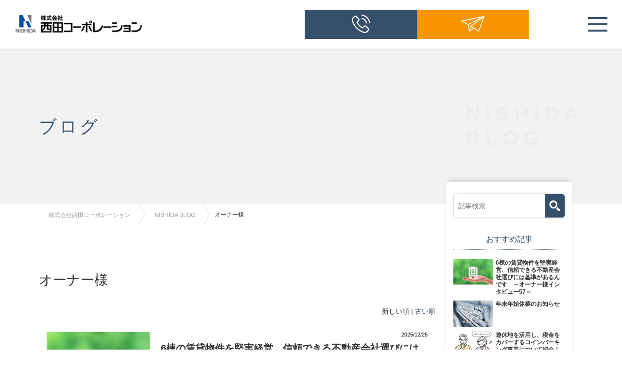

--- FILE ---
content_type: text/html; charset=UTF-8
request_url: https://www.nishida-cp.co.jp/blog/tag/owner
body_size: 34021
content:
<!DOCTYPE html>
<html lang="ja">

<head>
	<meta charset="UTF-8">
	<meta name="viewport" content="width=device-width, initial-scale=1, maximum-scale=1, minimum-scale=1">
	<title>オーナー様｜厚木の賃貸・管理・売買を提供する総合不動産 - 【公式】西田コーポレーション</title>
	<meta name="keywords" content="神奈川県,神奈川工科大学,東京工芸大学,東京農業大学,東海大学,神奈川大学,相模大野,分譲,仲介手数料,敷金">
	<meta name="description" content="厚木・伊勢原・秦野・海老名・座間・相模原の賃貸物件情報を取り扱う総合不動産会社。小田急線本厚木駅・東海大学前駅・海老名駅のすぐ近くに店舗を展開。アパート・マンション・土地・一戸建て・投資物件などの住宅賃貸・売買情報を提供">
				<link rel="next" href="/blog/tag/owner?page=2&sort=&schKeyword=">
		<link rel="canonical" href="/blog/tag/owner">
	<link href="//fonts.googleapis.com/css?family=Open+Sans" rel="stylesheet">
<link rel="stylesheet" type="text/css" href="/dcms_media/css/utility.css">
<link rel="stylesheet" type="text/css" href="/dcms_media/css/common.css">
<link rel="stylesheet" type="text/css" href="/dcms_media/css/common_tablet.css">
<link rel="stylesheet" type="text/css" href="/dcms_media/css/common_smartphone.css">
<link rel="stylesheet" type="text/css" href="/dcms_media/css/sub.css">
<link rel="stylesheet" type="text/css" href="/dcms_media/css/sub_tablet.css">
<link rel="stylesheet" type="text/css" href="/dcms_media/css/sub_smartphone.css">
<link rel="stylesheet" type="text/css" href="/dcms_media/css/blog_layout.css">
<link rel="stylesheet" type="text/css" href="/dcms_media/css/blog_navi.css">
<link rel="stylesheet" type="text/css" href="/dcms_media/css/color.css">
<link rel="stylesheet" href="/dcms_media/css/new.css">

<script src="/dcms_media/js/jquery-1.11.1.min.js"></script>

<script src="/dcms_media/js/current.js"></script>
<script src="/dcms_media/js/slidemenu.js"></script>
<script src="/dcms_media/js/scrolltopcontrol.js"></script>
<script src="/dcms_media/js/jquery.matchHeight-min.js"></script>
<script src="/dcms_media/js/jquery.biggerlink.min.js"></script>
<script src="/dcms_media/js/common.js"></script>

<script type="text/javascript"><!--
var lh = "";
    lh = location.href;
    if (lh.match(/dcmsadm/)){
    } else {

$(document).ready(function(){
    //matchHeight
    $('.txtH').matchHeight();
	$('.other_link_4 li').matchHeight();
	$('.other_link_3 li').matchHeight();
$('.contact_card_ttl').matchHeight();

    //biggerlink
    $('.linkBox').biggerlink();
    $('.fo_cv_tel_btn').biggerlink();
	$('.fo_cv_mail_btn').biggerlink();
	$('.other_link_4 li').biggerlink();
	$('.other_link_3 li').biggerlink();

	// faq
	$(".qa_click_q").on("click", function() {
		$(this).next().slideToggle();
		$(this).toggleClass("active");
	});
	//ページ内リンク用スクロール
	$('a[href^=#]').click(function() {
		var speed = 300; // ミリ秒
		var href= $(this).attr("href");
		var target = $(href == "#" || href == "" ? 'html' : href);
		var position = target.offset().top;
		$('body,html').animate({scrollTop:position}, speed, 'swing');
		return false;
	});

});

}
// --></script>
<script defer src="https://trace.bluemonkey.jp/trace.js"></script>

		<!--start Google Analytics -->
	<!-- Google Tag Manager -->
<script>(function(w,d,s,l,i){w[l]=w[l]||[];w[l].push({'gtm.start':
new Date().getTime(),event:'gtm.js'});var f=d.getElementsByTagName(s)[0],
j=d.createElement(s),dl=l!='dataLayer'?'&l='+l:'';j.async=true;j.src=
'https://www.googletagmanager.com/gtm.js?id='+i+dl;f.parentNode.insertBefore(j,f);
})(window,document,'script','dataLayer','GTM-5NVH3N2');</script>
<!-- End Google Tag Manager -->
<!-- Google Tag Manager (noscript) -->
<noscript><iframe src="https://www.googletagmanager.com/ns.html?id=GTM-5NVH3N2"
height="0" width="0" style="display:none;visibility:hidden"></iframe></noscript>
<!-- End Google Tag Manager (noscript) -->

<meta name="google-site-verification" content="HIEIen-26AhJTZDU2-hkGhLD-FxCrzmtcjSC6QC1v4c" />

<!-- Google Tag Manager -->
<script>(function(w,d,s,l,i){w[l]=w[l]||[];w[l].push({'gtm.start':
new Date().getTime(),event:'gtm.js'});var f=d.getElementsByTagName(s)[0],
j=d.createElement(s),dl=l!='dataLayer'?'&l='+l:'';j.async=true;j.src=
'https://www.googletagmanager.com/gtm.js?id='+i+dl;f.parentNode.insertBefore(j,f);
})(window,document,'script','dataLayer','GTM-KLKK9N2');</script>
<!-- End Google Tag Manager -->

<!-- Google Tag Manager (noscript) -->
<noscript><iframe src="https://www.googletagmanager.com/ns.html?id=GTM-KLKK9N2"
height="0" width="0" style="display:none;visibility:hidden"></iframe></noscript>
<!-- End Google Tag Manager (noscript) -->	<!--end Google Analytics -->
	</head>


<body class="blog">
	<!--Facebookタイムラインなど-->
<div id="fb-root"></div>
<script>(function(d, s, id) {
  var js, fjs = d.getElementsByTagName(s)[0];
  if (d.getElementById(id)) return;
  js = d.createElement(s); js.id = id;
  js.src = "//connect.facebook.net/ja_JP/sdk.js#xfbml=1&version=v2.6&appId=122521337887576";
  fjs.parentNode.insertBefore(js, fjs);
}(document, 'script', 'facebook-jssdk'));</script>

	<header id="header">
<h1 class="img100"><a href="/"><img title="厚木の賃貸・管理・売買を提供する総合不動産 - 西田コーポレーション" src="/dcms_media/image/common/logo.jpg" alt="厚木の賃貸・管理・売買を提供する総合不動産 - 西田コーポレーション
  " width="293" height="41" data-popupalt-original-title="null" /></a></h1>
<ul id="h_contact">
<li><a href="/contact/inquiry.html"><img src="/dcms_media/image/common/icon01.png" alt="お電話でのお問合せ" width="37" height="38" /><span class="pc text">お電話での<br />お問合せ</span></a></li>
<li><a href="/contact.html#mail"><img src="/dcms_media/image/common/icon02.png" alt="メールでのお問合せ" width="48" height="38" /><span class="pc text">メールでの<br />お問合せ</span></a></li>
</ul>
<div id="globalnav">
<div id="gnav_btn"><a class="noScroll" href="#"><span id="panel-btn-icon">MENU</span></a></div>
<nav id="globalnav_in">
<ul class="menu">
<li id="globalnav01" class="mega"><a href="/34.html">サービス紹介</a>
<ul class="sub_menu">
<li><a href="/34/10.html">賃貸・管理事業</a></li>
<li><a href="/34/kaihatsu_index.html">不動産売買</a></li>
<li><a href="/34/26.html">資産運用と活用</a></li>
<li><a href="/34/09.html">法人支援</a></li>
<li><a href="/34/19.html">建物維持管理</a></li>
<li><a href="/34/nishidacareservice.html">訪問介護</a></li>
<li><a href="/34/other_service.html">その他サービス</a></li>
</ul>
</li>
<li id="globalnav02" class="mega"><a href="/article.html">物件情報</a>
<ul class="sub_menu">
<li><a href="https://suumo.jp/jj/chintai/ichiran/FR301FC005/?ar=030&bs=040&kkc=009727001&kc=009727001" target="_blank" rel="noopener">厚木エリアの物件情報</a></li>
<li><a href="https://suumo.jp/jj/chintai/ichiran/FR301FC005/?ar=030&bs=040&kkc=009727008&kc=009727008" target="_blank" rel="noopener">海老名エリアの物件情報</a></li>
<li><a href="https://suumo.jp/jj/chintai/ichiran/FR301FC005/?ar=030&bs=040&kkc=009727006&kc=009727006" target="_blank" rel="noopener">秦野エリアの物件情報</a></li>
<li><a href="https://suumo.jp/jj/chintai/ichiran/FR301FC005/?ar=030&bs=040&kkc=009727005&kc=009727005" target="_blank" rel="noopener">伊勢原の物件情報</a></li>
<li><a href="https://suumo.jp/jj/chintai/ichiran/FR301FC005/?ar=030&bs=040&kkc=009727008&kc=009727008" target="_blank" rel="noopener">相模原エリアの物件情報</a></li>
</ul>
</li>
<li id="globalnav03" class="mega"><a href="/29.html">企業情報</a>
<ul class="sub_menu">
<li><a href="/29/ir.html">IR情報</a></li>
<li><a href="/29/30.html">トップメッセージ</a></li>
<li><a href="/29/35.html">会社概要・沿革</a></li>
<li><a href="/29/vision.html">会社方針・ビジョン</a></li>
<li><a href="/29/31.html">事務所・店舗情報</a></li>
</ul>
</li>
<li id="globalnav06" class="mega"><a href="/latest_information.html">最新情報</a>
<ul class="sub_menu">
<li><a href="https://www.nishida-cp.co.jp/latest_information/real_estate_news.html">不動産&ニュース</a></li>
<li><a href="https://www.nishida-cp.co.jp/latest_information/shop_introduction.html">地域＆活動</a></li>
</ul>
</li>
<li id="globalnav04" class="mega"><a href="/40.html">採用情報</a>
<ul class="sub_menu">
<li><a href="https://www.nishida-cp.co.jp/40.html" target="_blank" rel="noopener">新卒採用</a></li>
<li><a href="/40/career.html">中途採用</a></li>
<li><a href="/40/42.html">パート・アルバイト</a></li>
</ul>
</li>
<li id="globalnav05" class="mega"><a href="/faq.html">FAQ</a>
<ul class="sub_menu">
<li><a href="/faq.html#link01">賃貸、売買</a></li>
<li><a href="/faq.html#link03">オーナー</a></li>
<li><a href="/faq.html#link04">入居者</a></li>
<li><a href="/faq.html#link05">建築</a></li>
<li><a href="/faq.html#link06">その他</a></li>
</ul>
</li>
</ul>
</nav></div>
</header>

	<div id="container">
	<div id="pagetitle_area">
		<div id="pagetitle" class="inner">
			<h2>ブログ</h2>
			<div class="sub_title">NISHIDA<br>BLOG</div>
		</div>
	</div>
	<div id="locator"><div id="locator_in"><a href="https://www.nishida-cp.co.jp/index.html">株式会社西田コーポレーション</a><a href="https://www.nishida-cp.co.jp/blog/">NISHIDA BLOG</a>オーナー様</div></div>

		<main class="inner">

			<div id="contents_left">
				<h1 class="fs120_bold m30">オーナー様</h1>
				<!-- ブロック貼り付けエリア -->
				<div id="dcms_layoutPageBlockPasteArea">
				<!-- ブロック -->
				<div id="dcms_layoutPageBlock">
					<!-- 新しい順古い順-st -->
										<div class="newold">
						 新しい順 | <a href="javascript:document.getElementById('fPageChg-sort').value='asc';document.getElementById('fPageChg').submit();">古い順</a>					</div>
										<!-- 新しい順古い順-end -->
					<!-- list-st -->
															<!--article-st-->
					<article>
						<figure class="post_thumbnail"><a href="https://www.nishida-cp.co.jp/blog/2025/12/25/877"><img src="https://www.nishida-cp.co.jp/dcms_media/image/INU202510904.jpg" alt="6棟の賃貸物件を堅実経営、信頼できる不動産会社選びには基準があるんです　～オーナー様インタビュー57～" /></a>
						</figure>
						<section class="info">
							<time><span>2025/12/25</span></time>
							<h2 class="title"><a href="https://www.nishida-cp.co.jp/blog/2025/12/25/877">6棟の賃貸物件を堅実経営、信頼できる不動産会社選びには基準があるんです　～オーナー様インタビュー57～</a></h2>
							<!--category-st-->
														<div class="catelist">
								<a href="https://www.nishida-cp.co.jp/blog/category/ownerinterview">オーナーインタビュー</a>							</div>
														<!--category-end-->
							<!--Tag-st-->
														<div class="taglist">
								<a href="https://www.nishida-cp.co.jp/blog/tag/owner">オーナー様</a><a href="https://www.nishida-cp.co.jp/blog/tag/owners">オーナー様向け</a><a href="https://www.nishida-cp.co.jp/blog/tag/new">NEW</a>							</div>
														<!--Tag-end-->
						</section>
					</article>
					<!--article-end-->
										<!--article-st-->
					<article>
						<figure class="post_thumbnail"><a href="https://www.nishida-cp.co.jp/blog/2025/12/20/876"><img src="https://www.nishida-cp.co.jp/dcms_media/image/TOKUSYU2025120810.jpg" alt="遊休地を活用し、税金をカバーするコインパーキング事業について紹介！" /></a>
						</figure>
						<section class="info">
							<time><span>2025/12/20</span></time>
							<h2 class="title"><a href="https://www.nishida-cp.co.jp/blog/2025/12/20/876">遊休地を活用し、税金をカバーするコインパーキング事業について紹介！</a></h2>
							<!--category-st-->
														<div class="catelist">
								<a href="https://www.nishida-cp.co.jp/blog/category/real_estate_news">NISHIDAの不動産ニュース</a>							</div>
														<!--category-end-->
							<!--Tag-st-->
														<div class="taglist">
								<a href="https://www.nishida-cp.co.jp/blog/tag/notification">お知らせ</a><a href="https://www.nishida-cp.co.jp/blog/tag/owner">オーナー様</a><a href="https://www.nishida-cp.co.jp/blog/tag/owners">オーナー様向け</a><a href="https://www.nishida-cp.co.jp/blog/tag/new">NEW</a><a href="https://www.nishida-cp.co.jp/blog/tag/pickup">ピックアップ</a>							</div>
														<!--Tag-end-->
						</section>
					</article>
					<!--article-end-->
										<!--article-st-->
					<article>
						<figure class="post_thumbnail"><a href="https://www.nishida-cp.co.jp/blog/2025/12/15/874"><img src="https://www.nishida-cp.co.jp/dcms_media/image/AKIYA2025120504.jpg" alt="コンサルティング事業部 開発一課 開発二課　不動産セミナー開催！ 「空き家の譲渡所得3000万特別控除」について" /></a>
						</figure>
						<section class="info">
							<time><span>2025/12/15</span></time>
							<h2 class="title"><a href="https://www.nishida-cp.co.jp/blog/2025/12/15/874">コンサルティング事業部 開発一課 開発二課　不動産セミナー開催！ 「空き家の譲渡所得3000万特別控除」について</a></h2>
							<!--category-st-->
														<div class="catelist">
								<a href="https://www.nishida-cp.co.jp/blog/category/real_estate_news">NISHIDAの不動産ニュース</a>							</div>
														<!--category-end-->
							<!--Tag-st-->
														<div class="taglist">
								<a href="https://www.nishida-cp.co.jp/blog/tag/owner">オーナー様</a><a href="https://www.nishida-cp.co.jp/blog/tag/owners">オーナー様向け</a><a href="https://www.nishida-cp.co.jp/blog/tag/new">NEW</a><a href="https://www.nishida-cp.co.jp/blog/tag/pickup">ピックアップ</a>							</div>
														<!--Tag-end-->
						</section>
					</article>
					<!--article-end-->
										<!--article-st-->
					<article>
						<figure class="post_thumbnail"><a href="https://www.nishida-cp.co.jp/blog/2025/11/25/875"><img src="https://www.nishida-cp.co.jp/dcms_media/image/2025120803.jpg" alt="建設会社の経験を活かし、入居者さまから選ばれる不動産賃貸経営を行っています　～オーナー様インタビュー56～" /></a>
						</figure>
						<section class="info">
							<time><span>2025/11/25</span></time>
							<h2 class="title"><a href="https://www.nishida-cp.co.jp/blog/2025/11/25/875">建設会社の経験を活かし、入居者さまから選ばれる不動産賃貸経営を行っています　～オーナー様インタビュー56～</a></h2>
							<!--category-st-->
														<div class="catelist">
								<a href="https://www.nishida-cp.co.jp/blog/category/ownerinterview">オーナーインタビュー</a>							</div>
														<!--category-end-->
							<!--Tag-st-->
														<div class="taglist">
								<a href="https://www.nishida-cp.co.jp/blog/tag/owner">オーナー様</a><a href="https://www.nishida-cp.co.jp/blog/tag/owners">オーナー様向け</a><a href="https://www.nishida-cp.co.jp/blog/tag/new">NEW</a>							</div>
														<!--Tag-end-->
						</section>
					</article>
					<!--article-end-->
										<!--article-st-->
					<article>
						<figure class="post_thumbnail"><a href="https://www.nishida-cp.co.jp/blog/2025/11/20/869"><img src="https://www.nishida-cp.co.jp/dcms_media/image/EIGYOU20251204.jpg" alt="最近の来店動向から見える傾向、 繁忙期に向けて各エリアの対策と 各店舗の抱負！" /></a>
						</figure>
						<section class="info">
							<time><span>2025/11/20</span></time>
							<h2 class="title"><a href="https://www.nishida-cp.co.jp/blog/2025/11/20/869">最近の来店動向から見える傾向、 繁忙期に向けて各エリアの対策と 各店舗の抱負！</a></h2>
							<!--category-st-->
														<div class="catelist">
								<a href="https://www.nishida-cp.co.jp/blog/category/real_estate_news">NISHIDAの不動産ニュース</a>							</div>
														<!--category-end-->
							<!--Tag-st-->
														<div class="taglist">
								<a href="https://www.nishida-cp.co.jp/blog/tag/notification">お知らせ</a><a href="https://www.nishida-cp.co.jp/blog/tag/owner">オーナー様</a><a href="https://www.nishida-cp.co.jp/blog/tag/owners">オーナー様向け</a><a href="https://www.nishida-cp.co.jp/blog/tag/new">NEW</a><a href="https://www.nishida-cp.co.jp/blog/tag/pickup">ピックアップ</a>							</div>
														<!--Tag-end-->
						</section>
					</article>
					<!--article-end-->
															<!-- list-end -->
					<!-- pager-st -->
					<div class="pager">&nbsp;&nbsp;<span>1</span>&nbsp;&nbsp;<a href="javascript:document.getElementById('fPageChg-page').value='2';document.getElementById('fPageChg').submit();">2</a>&nbsp;&nbsp;<a href="javascript:document.getElementById('fPageChg-page').value='3';document.getElementById('fPageChg').submit();">3</a>&nbsp;&nbsp;<a href="javascript:document.getElementById('fPageChg-page').value='4';document.getElementById('fPageChg').submit();">4</a>&nbsp;&nbsp;<a href="javascript:document.getElementById('fPageChg-page').value='5';document.getElementById('fPageChg').submit();">5</a>&nbsp;&nbsp;<a href="javascript:document.getElementById('fPageChg-page').value='6';document.getElementById('fPageChg').submit();">6</a>&nbsp;&nbsp;<a href="javascript:document.getElementById('fPageChg-page').value='7';document.getElementById('fPageChg').submit();">7</a>&nbsp;&nbsp;<a href="javascript:document.getElementById('fPageChg-page').value='2';document.getElementById('fPageChg').submit();">次へ &gt;&gt;</a>

</div>
					<!--pager-end-->
				</div>
				<!-- // ブロック -->
				</div>
				<!-- // ブロック貼り付けエリア -->
			</div><!--contents_left-->

			<div id="contents_right">
				<!--記事検索-st-->
<div class="blog_search clearfix"><form action=""><input class="search_txt" name="schKeyword" type="text" placeholder="記事検索"> <input class="submit_btn" type="submit" value="記事検索"></form></div>
<!--記事検索-end--> <!--おすすめ記事-st-->
<div class="side">
<h4 class="title">おすすめ記事</h4>
<ul class="reco">
<li><a href="https://www.nishida-cp.co.jp/blog/2025/12/25/877">
  <figure class="reco_thumbnail"><img src="https://www.nishida-cp.co.jp/dcms_media/image/INU202510904.jpg" alt="6棟の賃貸物件を堅実経営、信頼できる不動産会社選びには基準があるんです　～オーナー様インタビュー57～" alt="6棟の賃貸物件を堅実経営、信頼できる不動産会社選びには基準があるんです　～オーナー様インタビュー57～" /></figure>
  <p class="info">6棟の賃貸物件を堅実経営、信頼できる不動産会社選びには基準があるんです　～オーナー様インタビュー57～</p>
  </a> </li>

<li><a href="https://www.nishida-cp.co.jp/blog/2025/12/23/880">
  <figure class="reco_thumbnail"><img src="https://www.nishida-cp.co.jp/dcms_media/image/nenmatsunenshi.jpg" alt="年末年始休業のお知らせ" alt="年末年始休業のお知らせ" /></figure>
  <p class="info">年末年始休業のお知らせ</p>
  </a> </li>

<li><a href="https://www.nishida-cp.co.jp/blog/2025/12/20/876">
  <figure class="reco_thumbnail"><img src="https://www.nishida-cp.co.jp/dcms_media/image/TOKUSYU2025120810.jpg" alt="遊休地を活用し、税金をカバーするコインパーキング事業について紹介！" alt="遊休地を活用し、税金をカバーするコインパーキング事業について紹介！" /></figure>
  <p class="info">遊休地を活用し、税金をカバーするコインパーキング事業について紹介！</p>
  </a> </li>
</ul>
</div>
<!--おすすめ記事-end--> <!--アーカイブ年月-st-->
<div class="side">
<h4 class="title">アーカイブ</h4>
<ul class="archive sweep">
<li><a href="https://www.nishida-cp.co.jp/blog/2025/12">2025年12月 (7)</a></li>
<li><a href="https://www.nishida-cp.co.jp/blog/2025/11">2025年11月 (7)</a></li>
<li><a href="https://www.nishida-cp.co.jp/blog/2025/10">2025年10月 (12)</a></li>
<li><a href="https://www.nishida-cp.co.jp/blog/2025/09">2025年09月 (1)</a></li>
<li><a href="https://www.nishida-cp.co.jp/blog/2025/08">2025年08月 (6)</a></li>
<li><a href="https://www.nishida-cp.co.jp/blog/2025/07">2025年07月 (8)</a></li>
<li><a href="https://www.nishida-cp.co.jp/blog/2025/06">2025年06月 (5)</a></li>
<li><a href="https://www.nishida-cp.co.jp/blog/2025/05">2025年05月 (6)</a></li>
<li><a href="https://www.nishida-cp.co.jp/blog/2025/04">2025年04月 (7)</a></li>
<li><a href="https://www.nishida-cp.co.jp/blog/2025/03">2025年03月 (9)</a></li>
<li><a href="https://www.nishida-cp.co.jp/blog/2025/02">2025年02月 (7)</a></li>
<li><a href="https://www.nishida-cp.co.jp/blog/2025/01">2025年01月 (9)</a></li>
</ul>
<a href="https://www.nishida-cp.co.jp/blog/archives/2025/12" class="btn"><span>アーカイブ全てを表示</span></a>
</div>
<!--アーカイブ年月-end--> <!--カテゴリ-st-->
<div class="side">
<h4 class="title">カテゴリ</h4>
<ul class="cate sweep">
<li><a href="https://www.nishida-cp.co.jp/blog/category/category01">社長ブログ (153)</a></li>
<li><a href="https://www.nishida-cp.co.jp/blog/category/real_estate_news">NISHIDAの不動産ニュース (134)</a></li>
<li><a href="https://www.nishida-cp.co.jp/blog/category/lawtaxA_column">法律税金コラム (114)</a></li>
<li><a href="https://www.nishida-cp.co.jp/blog/category/category05">お店紹介 (70)</a></li>
<li><a href="https://www.nishida-cp.co.jp/blog/category/ownerinterview">オーナーインタビュー (57)</a></li>
<li><a href="https://www.nishida-cp.co.jp/blog/category/business_real_estate">事業用不動産ブログ (41)</a></li>
<li><a href="https://www.nishida-cp.co.jp/blog/category/assets_inheritance_land">資産・相続・土地 (39)</a></li>
<li><a href="https://www.nishida-cp.co.jp/blog/category/category03">ニュースリリース (37)</a></li>
<li><a href="https://www.nishida-cp.co.jp/blog/category/nishida_property_information">NISHIDAのサービス・活動 (24)</a></li>
<li><a href="https://www.nishida-cp.co.jp/blog/category/building_remodeling_case">建築・リフォーム施工事例 (21)</a></li>
<li><a href="https://www.nishida-cp.co.jp/blog/category/CSR">CSR活動 (8)</a></li>
<li><a href="https://www.nishida-cp.co.jp/blog/category/category07">キャンペーン情報 (3)</a></li>
<li><a href="https://www.nishida-cp.co.jp/blog/category/property_information">物件情報 (2)</a></li>
</ul>
<a href="https://www.nishida-cp.co.jp/blog/archives/category/category01" class="btn"><span><span>カテゴリ全てを表示</span></span></a>
</div>
<!--カテゴリ-end--> <!--タグ-st-->
<div class="side">
<h4 class="title">タグ</h4>
<ul class="tag sweep">
<li><a href="https://www.nishida-cp.co.jp/blog/tag/owners">オーナー様向け (322)</a></li>
<li><a href="https://www.nishida-cp.co.jp/blog/tag/owner">オーナー様 (174)</a></li>
<li><a href="https://www.nishida-cp.co.jp/blog/tag/pickup">ピックアップ (165)</a></li>
<li><a href="https://www.nishida-cp.co.jp/blog/tag/nishidamitsutaka">西田光孝 (153)</a></li>
<li><a href="https://www.nishida-cp.co.jp/blog/tag/nishida_komon">西田顧問 (108)</a></li>
<li><a href="https://www.nishida-cp.co.jp/blog/tag/honatsugi">本厚木 (77)</a></li>
<li><a href="https://www.nishida-cp.co.jp/blog/tag/annex1">annex1 (71)</a></li>
<li><a href="https://www.nishida-cp.co.jp/blog/tag/iimise">いい店ブログ (70)</a></li>
<li><a href="https://www.nishida-cp.co.jp/blog/tag/notification">お知らせ (65)</a></li>
<li><a href="https://www.nishida-cp.co.jp/blog/tag/news">ニュース (63)</a></li>
<li><a href="https://www.nishida-cp.co.jp/blog/tag/law_column">法律コラム (57)</a></li>
<li><a href="https://www.nishida-cp.co.jp/blog/tag/yamamoto_yasushi">山本安志 (57)</a></li>
<li><a href="https://www.nishida-cp.co.jp/blog/tag/atsugi">厚木 (56)</a></li>
<li><a href="https://www.nishida-cp.co.jp/blog/tag/oka_minoru">岡実 (56)</a></li>
<li><a href="https://www.nishida-cp.co.jp/blog/tag/TaxA_column">税理士コラム (56)</a></li>
<li><a href="https://www.nishida-cp.co.jp/blog/tag/office">事務所 (41)</a></li>
<li><a href="https://www.nishida-cp.co.jp/blog/tag/new">NEW (14)</a></li>
<li><a href="https://www.nishida-cp.co.jp/blog/tag/hadano">秦野 (10)</a></li>
<li><a href="https://www.nishida-cp.co.jp/blog/tag/csr">CSR (8)</a></li>
<li><a href="https://www.nishida-cp.co.jp/blog/tag/sports">スポーツ (8)</a></li>
<li><a href="https://www.nishida-cp.co.jp/blog/tag/ebina">海老名 (7)</a></li>
<li><a href="https://www.nishida-cp.co.jp/blog/tag/nishidahouse">西田ハウス (7)</a></li>
<li><a href="https://www.nishida-cp.co.jp/blog/tag/toushibukken">投資物件 (7)</a></li>
<li><a href="https://www.nishida-cp.co.jp/blog/tag/annex3">annex3 (6)</a></li>
<li><a href="https://www.nishida-cp.co.jp/blog/tag/tokai">東海大学 (6)</a></li>
<li><a href="https://www.nishida-cp.co.jp/blog/tag/komon">顧問弁護士 (5)</a></li>
<li><a href="https://www.nishida-cp.co.jp/blog/tag/online">オンライン (5)</a></li>
<li><a href="https://www.nishida-cp.co.jp/blog/tag/smart_chintai">スマート賃貸 (5)</a></li>
<li><a href="https://www.nishida-cp.co.jp/blog/tag/aikouishidast">愛甲石田駅 (5)</a></li>
<li><a href="https://www.nishida-cp.co.jp/blog/tag/annex4">annex4 (4)</a></li>
<li><a href="https://www.nishida-cp.co.jp/blog/tag/honten">本店 (4)</a></li>
<li><a href="https://www.nishida-cp.co.jp/blog/tag/tokaidaigakumae-st">東海大学前駅 (4)</a></li>
<li><a href="https://www.nishida-cp.co.jp/blog/tag/tenant">テナント (4)</a></li>
<li><a href="https://www.nishida-cp.co.jp/blog/tag/student">学生おすすめ (3)</a></li>
<li><a href="https://www.nishida-cp.co.jp/blog/tag/kodate">戸建 (2)</a></li>
<li><a href="https://www.nishida-cp.co.jp/blog/tag/contract_at_home">来店不要 (2)</a></li>
<li><a href="https://www.nishida-cp.co.jp/blog/tag/tyuukobukken">中古物件 (2)</a></li>
<li><a href="https://www.nishida-cp.co.jp/blog/tag/nnavi">不動産情報Nナビ (2)</a></li>
<li><a href="https://www.nishida-cp.co.jp/blog/tag/isehara">伊勢原 (2)</a></li>
<li><a href="https://www.nishida-cp.co.jp/blog/tag/2ldk">２LDK (1)</a></li>
<li><a href="https://www.nishida-cp.co.jp/blog/tag/3ldk">３ＬＤＫ (1)</a></li>
<li><a href="https://www.nishida-cp.co.jp/blog/tag/animal">ペット可 (1)</a></li>
<li><a href="https://www.nishida-cp.co.jp/blog/tag/kagu">家具付き (1)</a></li>
<li><a href="https://www.nishida-cp.co.jp/blog/tag/kaden">家電付き (1)</a></li>
<li><a href="https://www.nishida-cp.co.jp/blog/tag/economic_measures">経済対策 (1)</a></li>
<li><a href="https://www.nishida-cp.co.jp/blog/tag/support">支援 (1)</a></li>
<li><a href="https://www.nishida-cp.co.jp/blog/tag/urichi">売地 (1)</a></li>
<li><a href="https://www.nishida-cp.co.jp/blog/tag/tochi">土地 (1)</a></li>
</ul>
<a href="https://www.nishida-cp.co.jp/blog/archives/tag/owners" class="btn"><span>全部見る</span></a>
</div>
<!--タグ-end--> <!--facebookタイムライン-st-->
<div class="side tablet_l">
<div class="fb_line">
<div class="fb-page" data-href="https://www.facebook.com/nishida.corporation/" data-tabs="timeline" data-height="240" data-small-header="true" data-adapt-container-width="true" data-hide-cover="false" data-show-facepile="false">
<blockquote class="fb-xfbml-parse-ignore" cite="https://www.facebook.com/nishida.corporation/"><a href="https://www.facebook.com/nishida.corporation/">Facebook</a></blockquote>
</div>
</div>
</div>
<!--facebookタイムライン-end-->
			</div><!--contents_right-->

		</main>

	</div><!--container-->

	<div id="footer_cv">
	<div class="footer_cv_block mt50" >
	<div class="fo_cv_tel">
		<p>お電話・FAXでのお問合せはこちら</p>
		<div class="fo_cv_tel_btn"><a href="/contact/inquiry.html">お問合せ先一覧を見る</a></div>
	</div>
	<div class="fo_cv_mail">
		<p>メールでのお問合せはこちら</p>
		<div class="fo_cv_mail_btn"><a href="/contact.html#mail">メールでのお問合せ</a></div>
	</div>
	</div>
	</div><footer>
<div id="footer_top">
<div class="inner">
<div id="f_menu">
<ul class="clearfix">
<li class="flt"><a href="/article.html">物件情報</a>
<ul>
<li><a href="https://suumo.jp/jj/chintai/ichiran/FR301FC005/?ar=030&amp;bs=040&amp;kkc=009727001&amp;kc=009727001">-厚木エリア</a></li>
<li><a href="https://suumo.jp/jj/chintai/ichiran/FR301FC005/?ar=030&amp;bs=040&amp;kkc=009727008&amp;kc=009727008">-海老名エリア</a></li>
<li><a href="https://suumo.jp/jj/chintai/ichiran/FR301FC005/?ar=030&amp;bs=040&amp;kkc=009727006&amp;kc=009727006">-秦野エリア</a></li>
<li><a href="https://suumo.jp/jj/chintai/ichiran/FR301FC005/?ar=030&amp;bs=040&amp;kkc=009727005&amp;kc=009727005">-伊勢原エリア</a></li>
<li><a href="https://suumo.jp/jj/chintai/ichiran/FR301FC005/?ar=030&amp;bs=040&amp;kkc=009727008&amp;kc=009727008">-相模原エリア</a></li>
<li><a href="https://www.rakumachi.jp/property/realtor/0OfWsAkhWJ8%253D">-売買物件を探す</a></li>
<li><a href="https://www.nishida-cp.co.jp/article/ebina_primetower.html">-海老名プライムタワー</a></li>
<li><a href="https://www.nishida-cp.co.jp/article/tokai_university.html">-東海大学生向け特集</a></li>
<li>-<a href="https://www.nishida-cp.co.jp/article/nodai.html">東京農業大学生向け特集</a></li>
</ul>
</li>
<li class="flt"><a href="/34.html">サービス紹介</a>
<ul>
<li><a href="/34/10.html">-賃貸・管理事業</a></li>
<li><a href="/34/kaihatsu_index.html">-不動産売買</a></li>
<li><a href="/34/26.html">-資産運用と活用</a></li>
<li><a href="/34/09.html">-法人支援</a></li>
<li><a href="/34/19.html">-建物維持管理</a></li>
<!--<li><a href="#">-専門家相談</a></li>-->
<li><a href="/34/nishidacareservice.html">-訪問介護</a></li>
<li><a href="/34/other_service.html">-その他サービス</a></li>
</ul>
</li>
<li class="flt"><a href="/29.html">企業情報</a>
<ul>
<li><a href="/29/35.html">-会社概要・沿革</a></li>
<li><a href="/29/30.html">-トップメッセージ</a></li>
<li><a href="/29/vision.html">-会社方針・ビジョン</a></li>
<li><a href="/29/31.html">-事務所・店舗情報</a></li>
<li><a href="/29/ir.html">-IR情報</a></li>
<li><a href="https://www.nishida-cp.co.jp/29/partnership.html">-パートナーシップ構築宣言</a></li>
</ul>
</li>
<li class="flt"><a href="/40.html">採用情報</a>
<ul>
<li><a href="https://www.nishida-cp.co.jp/40.html" rel="noopener" target="_blank">-新卒採用</a></li>
<li><a href="/40/career.html">-中途採用</a></li>
<li><a href="/40/42.html">-パート・アルバイト求人</a></li>
</ul>
</li>
<li class="flt"><a href="https://www.nishida-cp.co.jp/latest_information.html">最新情報</a>
<ul>
<li><a href="https://www.nishida-cp.co.jp/latest_information/real_estate_news.html" rel="noopener" target="_blank">-不動産情報&amp;ニュース</a></li>
<li><a href="https://www.nishida-cp.co.jp/latest_information/shop_introduction.html">-地域&amp;活動</a></li>
</ul>
</li>
<li class="flt"><a href="/contact.html">各種お問合せ</a></li>
<li class="flt">
<p><a href="/39.html">入居者様へ</a></p>
</li>
<li class="flt">
<p><a href="/faq.html">よくあるご質問</a></p>
</li>
<li class="flt">
<p><a href="/download.html">各種資料ダウンロード</a></p>
</li>
<li class="flt">
<p><a href="/blog/category/category03">ニュースリリース</a></p>
</li>
<li class="flt">
<p><a href="/blog/">西田ブログ</a></p>
</li>
</ul>
</div>
<div id="f_logo"><a class="img100" href="/"><img src="/dcms_media/image/common/f_logo.png" alt="株式会社西田コーポレーション" width="293" height="" /></a></div>
</div>
</div>
<div id="footer_bottom">
<div class="inner">
<ul>
<li><a href="/sitemap.html">サイトマップ</a></li>
<li><a href="/privacy.html">プライバシーポリシー</a></li>
<li><a href="/aboutsite.html">このサイトについて</a></li>
</ul>
<small id="copyright">Copyright(c)Nishida corporation All rights reserved.</small></div>
</div>
</footer>

<form method="get" id="fPageChg"><input type="hidden" name="page" value="" id="fPageChg-page" />
<input type="hidden" name="sort" value="" id="fPageChg-sort" />
<input type="hidden" name="schKeyword" value="" id="fPageChg-schKeyword" />
<input type="hidden" name="schKeywordMode" value="" id="fPageChg-schKeywordMode" />
<input type="hidden" name="schCategory" value="" id="fPageChg-schCategory" />
<input type="hidden" name="schCategoryMode" value="" id="fPageChg-schCategoryMode" />
<input type="hidden" name="schTag" value="" id="fPageChg-schTag" />
<input type="hidden" name="schTagMode" value="" id="fPageChg-schTagMode" />
<input type="hidden" name="schYear" value="" id="fPageChg-schYear" />
<input type="hidden" name="schMonth" value="" id="fPageChg-schMonth" />
<input type="hidden" name="schMode" value="" id="fPageChg-schMode" />
<input type="hidden" name="schBowNow" value="" id="fPageChg-schBowNow" />
<input type="hidden" name="schBowNowLogin" value="" id="fPageChg-schBowNowLogin" />
</form>

</body>
</html>

--- FILE ---
content_type: text/css
request_url: https://www.nishida-cp.co.jp/dcms_media/css/common.css
body_size: 1394
content:
/*layout*/
/*------------------------------------------------------------------------------*/
#wrapper {
	width: 100%;
	overflow: hidden;
}
.inner {
	width: 1120px;
	margin-left: auto;
	margin-right: auto;
}
.sp {
	display: none;
}
.tb {
	display: none;
}
.tb_sp {
	display: none;
}
.bold {
	font-weight: bold;
}
.in_bl {
	display: inline-block;
}
.v_m {
	vertical-align: middle;
	display: table-cell;
}
.flex01 {
	display: flex;
	justify-content: space-between;
	flex-wrap: wrap;
}

.flex02 {
	display: flex;
	justify-content: space-around;
	flex-wrap: wrap;
}


.font01 {
	font-family: "游明朝", YuMincho, "ヒラギノ明朝 ProN W3", "Hiragino Mincho ProN", "HG明朝E", "ＭＳ Ｐ明朝", "ＭＳ 明朝", serif;
}


.mt60 {
	margin-top: 60px;
}

.mb70 {
	margin-bottom: 70px !important;
}

.pt40 {
	padding-top: 40px;
}


.pt80 {
	padding-top: 80px;
}



/*header*/
/*------------------------------------------------------------------------------*/
header{
	width: 100%;
	height: 100px;
	position: relative;
	background: #fff;
	z-index:20;
}
#header_in:after,
#globalnav:after {
    content:" ";
    display:block;
    clear:both;
}
header h1 {
	position: absolute;
	display: table;
	top: 0;
	left: 2%;
	height: 100px;
}
header h1 a {
	vertical-align: middle;
	display: table-cell;
}
header h1 img {
	max-width: 293px;
}
header #h_contact {
	position: absolute;
	top: 0;
	right: 0;
	width: 24%;
	display: flex;
}
header #h_contact li {
	width: 50%;
	height: 150px;
	text-align: center;
	-webkit-transition: all 0.3s;
    transition: all 0.3s;
}
header #h_contact li:nth-child(1) {
	background-color: #36506c;
}
header #h_contact li:nth-child(2) {
	background-color: #f99500;
}
header #h_contact a {
	color: #fff;
	display: block;
	padding: 25px 10px 10px;
	font-size: 15px;
}
header #h_contact .text {
	display: block;
	margin-top: 15px;
}
header #h_contact li:hover {
	opacity: 0.7;
}

/*globalnav*/
/*------------------------------------------------------------------------------*/
#globalnav{
	position: absolute;
	top: 0;
	right: 24%;
}
#gnav_btn{display:none;}

#globalnav li{
	float: left;
	line-height: 1.4;
	font-size: 16px;
	display: table;
	height: 90px;
	margin-right: 54px;
}
#globalnav li a{
	display: table-cell;
	vertical-align: middle;
	border-bottom: 3px solid #fff;
	padding: 0 10px;
}
#globalnav li a:hover,
#globalnav li.main_current a,
#globalnav li:hover a {
	border-bottom: 3px solid #f99500;
	color: #f99500;
}
#globalnav .mega a {
	position: relative;
}
#globalnav .mega a:before {
    position: absolute;
    content: '';
    visibility: hidden;
    opacity: 0;
    -webkit-transition: all .2s ease;
    transition: all .2s ease;
	top: 80px;
	left: 0;
	right: 0;
	margin: 0 auto;
	width:0;
	height:0;
	border-right:10px solid transparent;
	border-bottom:10px solid #d2d2d2;
	border-left:10px solid transparent;
}
#globalnav .sub_menu a:before {
    position: static;
    content: none;
}
#globalnav .sub_menu {
    position: absolute;
    background: #d2d2d2;
    top: 90px;
    right: 0;
    visibility: hidden;
    opacity: 0;
    padding: 5px 20px;
    -webkit-transition: all .2s ease;
    transition: all .2s ease;
    width: 980px;
	display: flex;
	flex-wrap: wrap;
	justify-content:space-around;
}
#globalnav .mega:hover .sub_menu,
#globalnav .mega:hover a:before {
    visibility: visible;
    opacity: 1;
}
#globalnav .sub_menu li {
	float: none;
	z-index: 2;
	margin: 0 20px;
	height: auto;
	padding: 5px 0;
	height: 50px;
}
#globalnav .sub_menu li a {
	padding: 0;
	border-bottom: none;
	color: #36506c;
	font-size: 14px;
}
#globalnav .sub_menu a:hover {
	color: #f99500;
}


/*footer*/
/*------------------------------------------------------------------------------*/
footer {
	width: 100%;
}
footer a:hover{
	text-decoration: underline;
}
#footer_top {
	background-color: #36506c;
	color: #fff;
}
#footer_top a {
	color: #fff;
}
#footer_top #f_menu {
	padding: 50px 0 32px;
	border-bottom: 2px solid #4a6b89;
}
#footer_top #f_menu li {
	width: 20%;
	font-size: 15px;
	font-weight: bold;
	padding-right: 10px;
}
#footer_top #f_menu li li {
	font-size: 13px;
	margin-bottom: 18px;
	float: none;
	width: 100%;
	font-weight: normal;
}
#footer_top #f_menu .flr {
	margin-bottom: 25px;
}
#footer_top #f_menu li ul {
	margin-top: 20px;
}
#footer_top #f_menu .hh {
	clear: right;
}
#footer_top #f_logo {
	padding: 38px 0;
	text-align: center;
}
#footer_top #f_logo img {
	max-width: 293px;
}
#footer_bottom {
	color: #4a6b89;
	padding: 20px 0;
	background-color: #293d52;
	text-align: center;
	font-size: 12px;
}
#footer_bottom a {
	color: #4a6b89;
}
#footer_bottom li {
	display: inline-block;
	font-size: 13px;
	padding-right: 15px;
	margin-right: 15px;
	border-right: 1px solid #4a6b89;
	line-height: 1;
}
#footer_bottom li:last-child {
	padding-right: 0;
	margin-right: 0;
	border-right: none;
}
#footer_bottom small {
	margin-top: 5px;
	display: block;
}

/* pagetop */
/*-----------------------------------------------------------------*/
#topcontrol {
  z-index: 150;
  margin-bottom: 0;
}

a.pagetop {
  width: 72px;
  height: 72px;
  background: url(../image/common/pagetop.gif);
  background-repeat: no-repeat;
  background-position: 0 0;
  background-size: 72px 72px;
  display: block;
  z-index: 50;
}




--- FILE ---
content_type: text/css
request_url: https://www.nishida-cp.co.jp/dcms_media/css/common_tablet.css
body_size: 947
content:
/* screens smaller than 1400---------------------------------------------------------- */
@media only screen and (min-width:691px) and (max-width:1399px) {

/*header*/
/*------------------------------------------------------------------------------*/
header{
	height: 100px;
	box-shadow: 0 0 5px 3px rgba(0,0,0,0.05);
}
header h1 {
	left: 2.5%;
	top: 0;
	height: 100px;
}
header #h_contact {
	top: 20px;
	right: 15%;
	width: 36%;
}
header #h_contact li {
	height: 60px;
}
header #h_contact a {
	padding: 10px;
}
header #h_contact .text {
	display: none;
}

/*globalnav*/
/*------------------------------------------------------------------------------*/
#globalnav{
	width: 100%;
	position: static;
}
#gnav_btn {
	display:block;
	position:absolute;
	top: 0;
	right: 0;
}
#gnav_btn a{
  display: inline-block;
  position: relative;
	width: 100px;
	height: 100px;
	text-indent: -9999px;
}
#panel-btn-icon{
  display: block;
  position: absolute;
  top: 50%;
  left: 50%;
  width: 40px;
  height: 4px;
  margin: -2px 0 0 -20px;
  background: #36506c;
  -webkit-transition: all 0.3s;
  transition: all 0.3s;
}
#panel-btn-icon:before, 
#panel-btn-icon:after{
  display: block;
  content: "";
  position: absolute;
  top: 50%;
  left: 0;
  width: 40px;
  height: 4px;
  background: #36506c;
  -webkit-transition: all 0.3s;
  transition: all 0.3s;
}
#panel-btn-icon:before{
  margin-top: -15px;
}
#panel-btn-icon:after{
  margin-top: 11px;
}
#gnav_btn a .close{
  background: transparent;
}
#gnav_btn a .close:before,
#gnav_btn a .close:after{
  margin-top: 0;
}
#gnav_btn a .close:before{
  -webkit-transform: rotate(-45deg);
  transform: rotate(-45deg);
}
#gnav_btn a .close:after{
  -webkit-transform: rotate(-135deg);
  transform: rotate(-135deg);
}
#globalnav_in {
	display: block;
	width: 100%;
	overflow: hidden;
	position: absolute;
	top: 100px;
	left: 0;
	z-index: 10;
	background-color: #fff;
}
#globalnav ul {
	display: none;
}
#globalnav li:first-child {
	border-top: 1px solid #ddd;
}
#globalnav li {
	width: 100%;
	float: none;
	border-bottom: 1px solid #ddd;
	height: auto;
	margin: 0;
	position: relative;
}
#globalnav li:before {
	content: '';
	position: absolute;
    top: -webkit-calc(50% - 4px);
    top: calc(50% - 4px);
    left: 15px;
	width: 6px;
    height: 6px;
    border-top: solid 1px #36506c;
    border-right: solid 1px #36506c;
    -ms-transform: rotate(45deg);
    -webkit-transform: rotate(45deg);
    transform: rotate(45deg);
}
#globalnav li a {
	padding: 18px 0 18px 35px;
	display: block;
	color: #36506c;
	border-bottom: none;
}
#globalnav li a:hover {
	border-bottom: none;
}
#globalnav li.main_current a {
	border-bottom: none;
}


#globalnav .mega .sub_menu {
    display: none!important;
}
#globalnav .mega a:before {
    position: static;
    content: none;
}
#globalnav .mega:hover a:before,
#globalnav .mega:hover .sub_menu {
    visibility: hidden;
    opacity: 0;
}



/*------------------------------------------------------------------------------*/
}


/* screens smaller than 1120---------------------------------------------------------- */
@media only screen and (min-width:691px) and (max-width:1119px) {
/*layout*/
/*------------------------------------------------------------------------------*/
.inner {
	width: 95%;
}
.pc {
	display: none;
}
.tb {
	display: inherit;
}
.tb_sp {
	display: inherit;
}


/*footer*/
/*------------------------------------------------------------------------------*/
#footer_top #f_menu {
	padding: 50px 0 40px;
}
#footer_top #f_menu li {
	width: 33.333%;
	margin-bottom: 10px;
}
#footer_top #f_menu li ul {
	display: none;
}
#footer_top #f_menu .flr {
	float: left;
	margin-bottom: 10px;
}



/* pagetop */
/*------------------------------------------------------------------------------*/
  #topcontrol {
    margin-bottom: 20px;
  }

  a.pagetop {
    width: 50px;
    height: 50px;
    background-size: 50px 50px;
  }



/*------------------------------------------------------------------------------*/
}

/* screens smaller than 820---------------------------------------------------------- */
@media only screen and (min-width:691px) and (max-width:819px) {



/*------------------------------------------------------------------------------*/
}
/*------------------------------------------------------------------------------*/


--- FILE ---
content_type: text/css
request_url: https://www.nishida-cp.co.jp/dcms_media/css/common_smartphone.css
body_size: 1028
content:
/* screens smaller than 690---------------------------------------------------------- */
@media only screen and (max-width:690px) {

/*layout*/
/*------------------------------------------------------------------------------*/
.inner {
	width: 94%;
}
.sp {
	display: inherit;
}
.pc {
	display: none;
}
.pc_tb {
	display: none;
}
.tb {
	display: none;
}
.tb_sp {
	display: inherit;
}

/*header*/
/*------------------------------------------------------------------------------*/
header{
	height: 130px;
	box-shadow: 0 0 5px 3px rgba(0,0,0,0.05);
}
header h1 {
	top: 60px;
	width: 66%;
	height: 70px;
}
header h1 img {
	max-width: 260px;
}
header #h_contact {
	top: 0;
	right: 0;
	width: 100%;
}
header #h_contact li {
	height: 60px;
}
header #h_contact a {
	padding: 15px 0 0;
}
header #h_contact .text {
	display: none;
}
header #h_contact img {
	max-height: 32px;
	width: auto;
}

/*globalnav*/
/*------------------------------------------------------------------------------*/
#globalnav{
	width: 100%;
	position: static;
}
#gnav_btn {
	display:block;
	position:absolute;
	top: 60px;
	right: 0;
}
#gnav_btn a{
  display: inline-block;
  position: relative;
	width: 70px;
	height: 70px;
	text-indent: -9999px;
}
#panel-btn-icon{
  display: block;
  position: absolute;
  top: 50%;
  left: 50%;
  width: 36px;
  height: 4px;
  margin: -2px 0 0 -18px;
  background: #36506c;
  -webkit-transition: all 0.3s;
  transition: all 0.3s;
}
#panel-btn-icon:before, 
#panel-btn-icon:after{
  display: block;
  content: "";
  position: absolute;
  top: 50%;
  left: 0;
  width: 36px;
  height: 4px;
  background: #36506c;
  -webkit-transition: all 0.3s;
  transition: all 0.3s;
}
#panel-btn-icon:before{
  margin-top: -15px;
}
#panel-btn-icon:after{
  margin-top: 11px;
}
#gnav_btn a .close{
  background: transparent;
}
#gnav_btn a .close:before,
#gnav_btn a .close:after{
  margin-top: 0;
}
#gnav_btn a .close:before{
  -webkit-transform: rotate(-45deg);
  transform: rotate(-45deg);
}
#gnav_btn a .close:after{
  -webkit-transform: rotate(-135deg);
  transform: rotate(-135deg);
}
#globalnav_in {
	display: block;
	width: 100%;
	overflow: hidden;
	position: absolute;
	top: 130px;
	left: 0;
	z-index: 10;
	background-color: #fff;
}
#globalnav ul {
	display: none;
}
#globalnav li:first-child {
	border-top: 1px solid #ddd;
}
#globalnav li {
	width: 100%;
	float: none;
	border-bottom: 1px solid #ddd;
	height: auto;
	margin: 0;
	position: relative;
}
#globalnav li:before {
	content: '';
	position: absolute;
    top: -webkit-calc(50% - 4px);
    top: calc(50% - 4px);
    left: 15px;
	width: 6px;
    height: 6px;
    border-top: solid 1px #36506c;
    border-right: solid 1px #36506c;
    -ms-transform: rotate(45deg);
    -webkit-transform: rotate(45deg);
    transform: rotate(45deg);
}
#globalnav li a {
	padding: 18px 0 18px 35px;
	display: block;
	color: #36506c;
	border-bottom: none;
}
#globalnav li a:hover {
	border-bottom: none;
}
#globalnav li.main_current a {
	border-bottom: none;
}


#globalnav .mega .sub_menu {
    display: none!important;
}
#globalnav .mega a:before {
    position: static;
    content: none;
}
#globalnav .mega:hover a:before,
#globalnav .mega:hover .sub_menu {
    visibility: hidden;
    opacity: 0;
}

/*footer*/
/*------------------------------------------------------------------------------*/
#footer_top #f_menu {
	padding: 30px 0 20px;
}
#footer_top #f_menu li {
	width: 49%;
	margin-bottom: 10px;
	font-weight: normal;
}
#footer_top #f_menu li ul {
	display: none;
}
#footer_top #f_menu .flr {
	float: left;
	margin-bottom: 10px;
}
#footer_top #f_logo {
	padding: 30px 15%;
}
#footer_top #f_logo img {
	max-width: 250px;
}
#footer_bottom li {
	font-size: 11px;
}


/* pagetop */
/*------------------------------------------------------------------------------*/
  #topcontrol {
    margin-bottom: 20px;
  }

  a.pagetop {
    width: 40px;
    height: 40px;
    background-size: 40px 40px;
  }



/*------------------------------------------------------------------------------*/
}
/*------------------------------------------------------------------------------*/



/* screens smaller than 420---------------------------------------------------------- */
@media only screen and (max-width:420px) {

/*header*/
/*------------------------------------------------------------------------------*/
header #logo {
	left:10px;
	top: 49px;
}
header #logo img {
	max-width: 164.8px;
}

/*footer*/
/*------------------------------------------------------------------------------*/
#footer_top #f_menu li {
	font-size: 14px;
}


/*------------------------------------------------------------------------------*/
}
/*------------------------------------------------------------------------------*/


--- FILE ---
content_type: text/css
request_url: https://www.nishida-cp.co.jp/dcms_media/css/sub.css
body_size: 5183
content:
@charset "UTF-8";
.st_red {
  font-weight: bold;
  color: #ff0033; }

/*layout*/
/*------------------------------------------------------------------------------*/
#contents {
  width: 100%;
  padding-top: 50px;
  margin-top: -95px; }

.dcms_editor #contents {
	padding-top:0;
	margin-top:0;
}


#contents_in {
  width: 1120px;
  margin: 0 auto;
  display: flex;
  justify-content: space-between; }

#contents_left {
/*  width: 860px;*/
  padding-top: 70px; }

#contents_right {
  width: 230px;
  border-left: 1px solid #DDD;
  padding-top: 50px; }

.content_box_01 {
  width: 1120px;
  margin: 0 auto;
  position: relative; }

.content_box_02 {
  width: 1120px;
  margin: 0 auto;
  display: flex;
  flex-wrap: wrap;
  justify-content: space-between; }
  .content_box_02 .content_box_txt {
    flex: 1;
    margin-right: 20px; }
  .content_box_02 .content_box_img {
    width: 360px; }
    .content_box_02 .content_box_img img {
      width: 360px; }

.content_box_03 {
  width: 1120px;
  margin: 0 auto;
  display: flex;
  flex-wrap: wrap;
  justify-content: space-between; }
  .content_box_03 .content_box_txt {
    flex: 1;
    margin-left: 20px; }
  .content_box_03 .content_box_img {
    width: 360px; }
    .content_box_03 .content_box_img img {
      width: 360px; }

.content_list_03 {
  width: 1120px;
  margin: 0 auto;
  display: flex;
  flex-wrap: wrap;
  justify-content: space-between; }
  .content_list_03:after {
    content: "";
    display: block;
    width: 32%; }

.content_list_04 {
  width: 1120px;
  margin: 0 auto;
  display: flex;
  flex-wrap: wrap;
  justify-content: space-between; }
  .content_list_04:before {
    content: "";
    display: block;
    width: 24%;
    order: 1; }
  .content_list_04:after {
    content: "";
    display: block;
    width: 24%; }

.content_box_01:after {
  content: "";
  display: table;
  clear: both; }

/*locator*/
/*--------------------------------------------------------------------------------*/
#locator {
  width: 100%;
  line-height: 1.2;
  font-size: 12px;
  background: #ffffff;
  border-bottom: 1px solid #dddddd;
  position: relative;
  top: 320px; }

#locator_in {
  width: 1120px;
  margin: 0 auto;
  display: flex;
  align-items: center; }

#locator a:hover {
  text-decoration: underline; }

#locator a {
  line-height: 46px;
  color: #999999;
  text-decoration: none;
  padding: 0 15px 0 35px;
  display: inline-block; }

#locator a small {
  font-size: 80%; }

#locator a::after {
  position: relative;
  display: block;
  margin-top: -25px;
  margin-left: auto;
  margin-right: -25px;
  height: 22px;
  width: 1px;
  content: " ";
  -webkit-transform: skew(-30deg);
  -moz-transform: skew(-30deg);
  -ms-transform: skew(-30deg);
  -o-transform: skew(-30deg);
  transform: skew(-30deg);
  background: #dddddd;
  border-right: 1px solid  #ffffff; }

#locator a::before {
  float: right;
  display: block;
  margin-bottom: -25px;
  margin-left: auto;
  margin-right: -25px;
  height: 21px;
  width: 1px;
  content: " ";
  -webkit-transform: skew(30deg);
  -moz-transform: skew(30deg);
  -ms-transform: skew(30deg);
  -o-transform: skew(30deg);
  transform: skew(30deg);
  background: #dddddd;
  border-right: 1px solid  #ffffff; }

#locator a:first-child {
  padding-left: 20px;
  -webkit-border-radius: 5px 0 0 5px;
  -moz-border-radius: 5px 0 0 5px;
  -ms-border-radius: 5px 0 0 5px;
  -o-border-radius: 5px 0 0 5px;
  border-radius: 5px 0 0 5px; }

#locator a:last-child {
  padding-left: 35px;
  padding-right: 40px;
  -webkit-border-radius: 0 5px 5px 0;
  -moz-border-radius: 0 5px 5px 0;
  -ms-border-radius: 0 5px 5px 0;
  -o-border-radius: 0 5px 5px 0;
  border-radius: 0 5px 5px 0; }

/*pagetitle_area*/
/*--------------------------------------------------------------------------------*/
#pagetitle_area {
  display: flex;
  align-items: center;
  width: 100%;
  height: 320px;
  min-height: 320px;
  background-color: #f2f2f2;
  position: relative;
  top: 0;
  z-index: -1;
  margin-bottom: 95px; }

/*pagetitle*/
/*------------------------------------------------------------------------------*/
#pagetitle {
  display: flex;
  align-items: center;
  justify-content: space-between; }
  #pagetitle h2 {
/*    font-size: 42px;*/
font-size: 30px;
    letter-spacing: 15px;
    color: #36506c;
    max-width: 70%; }

.sub_title {
  font-size: 42px;
  font-weight: bold;
  letter-spacing: 10px;
  line-height: 1.2;
  color: #ececec;
  max-width: 70%; }

.sub_ttl01 {
  font-size: 32px;
  letter-spacing: 10px;
  color: #36506c; }
  .sub_ttl01 span.ttl_under {
    border-bottom: 1px solid #36506c; }

.sub_ttl01 {
  font-size: 32px;
  letter-spacing: 10px;
  color: #36506c; }
  .sub_ttl01 span.ttl_under {
    border-bottom: 1px solid #36506c; }

.sub_ttl02 {
  position: relative;
  padding-left: 40px;
  font-size: 18px;
  color: #36506c;
  border: 1px solid #dddddd;
  padding: 20px 40px; }
  .sub_ttl02::after {
    position: absolute;
    top: 50%;
    left: -10px;
    transform: translateY(-50%);
    content: '';
    width: 30px;
    height: 2px;
    background-color: #446689; }

.sub_ttl03 {
  font-size: 20px;
  letter-spacing: 10px;
  color: #36506c;
  font-weight: bold; }

/*btn*/
/*------------------------------------------------------------------------------*/
.btn01 a {
  display: table;
  width: 90%;
  max-width: 420px;
  min-height: 70px;
  margin: 0 auto;
  text-align: center;
  font-size: 16px;
  line-height: 1.4;
  letter-spacing: 0.24em;
  position: relative; }

.btn02 a {
  display: table;
  width: 90%;
  max-width: 420px;
  min-height: 70px;
  margin: 20px 0;
  text-align: center;
  font-size: 16px;
  line-height: 1.4;
  letter-spacing: 0.24em;
  position: relative; }

.btn_3 {
  width: 32%;
  margin: 30px 0 0; }

.btn_4 {
  width: 24%;
  margin: 30px 0 0; }

.btn_3 a,
.btn_4 a {
  display: table;
  width: 100%;
  max-width: 420px;
  min-height: 70px;
  margin: 10px 0;
  text-align: center;
  font-size: 16px;
  line-height: 1.4;
  letter-spacing: 0.24em;
  position: relative; }

.btn01 a .v_m,
.btn02 a .v_m,
.btn_3 a .v_m,
.btn_4 a .v_m {
  padding: 5px;
  background: #FFF;
  border: 1px solid #DDD;
  border-right: none;
  color: #36506c;
  transition: 0.3s; }

.btn01 a .arr,
.btn02 a .arr,
.btn_3 a .arr,
.btn_4 a .arr {
  min-height: 70px;
  display: table-cell;
  vertical-align: middle;
  width: 35px;
  background: #36506c;
  border: 1px solid #36506c; }

.btn01 a:before,
.btn02 a:before,
.btn_3 a:before,
.btn_4 a:before {
  content: '';
  width: 5px;
  height: 5px;
  border-top: 2px solid #FFF;
  border-right: 2px solid #FFF;
  transform: rotate(45deg);
  position: absolute;
  right: 16px;
  top: calc(50% - 5px);
  transition: 0.3s; }

.btn_3.under a:before,
.btn_4.under a:before {
  content: '';
  width: 5px;
  height: 5px;
  border-top: 2px solid #FFF;
  border-right: 2px solid #FFF;
  transform: rotate(135deg);
  position: absolute;
  right: 16px;
  top: calc(50% - 5px);
  transition: 0.3s; }

.btn01 a:hover .v_m,
.btn02 a:hover .v_m,
.btn_3 a:hover .v_m,
.btn_4 a:hover .v_m {
  background: #36506c;
  color: #FFF;
  border: 1px solid #36506c;
  border-right: none; }

.dl_btn01 {
  width: 32%;
  margin: 30px 0 0; }

.dl_btn01 a {
  display: table;
  width: 100%;
  max-width: 420px;
  min-height: 70px;
  font-size: 16px;
  line-height: 1.4;
  letter-spacing: 0.24em;
  position: relative; }

.dl_btn01 a .v_m {
  padding: 5px 5px 5px 20px;
  background: #FFF;
  border: 1px solid #DDD;
  border-right: none;
  color: #36506c;
  transition: 0.3s; }

.dl_btn01 a .arr {
  min-height: 70px;
  display: table-cell;
  vertical-align: middle;
  width: 70px;
  background: #36506c;
  border: 1px solid #36506c; }

.dl_btn01 a:before {
  content: '';
  background: url("../image/ic_dlbtn.png") no-repeat center center;
  width: 30px;
  height: 28px;
  position: absolute;
  right: 20px;
  top: calc(50% - 15px);
  transition: 0.3s; }

.dl_btn01 a:hover .v_m {
  background: #36506c;
  color: #FFF;
  border: 1px solid #36506c;
  border-right: none; }

dl.chage_list {
  width: 50%;
  background-color: #f5f5f5;
  margin: 20px 20px 20px 0;
  padding: 20px; }
  dl.chage_list dt {
    color: #36506c;
    font-weight: bold;
    font-size: 16px; }
  dl.chage_list dd {
    margin: 0; }

.contact_card {
  border: 1px solid #dddddd;
  box-shadow: 0 0 8px #f5f5f5; }
  .contact_card .contact_card_ttl {
    font-size: 20px;
    letter-spacing: 2px;
    color: #36506c;
    border-bottom: 1px solid #36506c;
    padding: 20px 30px; }
  .contact_card .contact_card_subttl {
    font-size: 16px;
    font-weight: bold;
    padding: 20px 30px;
    border-bottom: 1px solid #dddddd; }
    .contact_card .contact_card_subttl:before {
      content: "■";
      color: #f99500;
      padding-right: 10px; }
  .contact_card ul.contact_card_list {
    padding: 20px 30px;
    border-bottom: 1px solid #dddddd; }
    .contact_card ul.contact_card_list li {
      display: inline-block;
      vertical-align: middle; }
      .contact_card ul.contact_card_list li:first-child {
        font-size: 20px;
        padding-right: 30px;
        border-right: 1px solid #dddddd; }
      .contact_card ul.contact_card_list li:last-child {
        font-size: 24px;
        padding-left: 30px; }
    .contact_card ul.contact_card_list:last-child {
      border-bottom: 0px solid #dddddd; }
  .contact_card p {
    padding: 20px 30px;
    font-size: 20px; }

.card_02 {
  width: 49%;
  margin-bottom: 40px; }

.card_03 {
  width: 32%;
  margin-bottom: 40px; }
  .card_03 .contact_card_ttl {
    font-size: 16px;
    letter-spacing: 2px;
    color: #36506c;
    border-bottom: 1px solid #36506c;
    padding: 20px 30px;
    display: flex;
    align-items: center; }

/*For residents*/
/*------------------------------------------------------------------------------*/
.for_residents dl {
  display: flex;
  margin-bottom: 20px; }
  .for_residents dl dt {
    width: 150px; }

/*img_list*/
/*------------------------------------------------------------------------------*/
.img_list {
  display: flex;
  flex-wrap: wrap;
  justify-content: space-between; }
  .img_list li.img03 {
    width: 32%;
    margin-bottom: 20px; }
  .img_list li.img04 {
    width: 24%;
    margin-bottom: 20px; }
  .img_list:after {
    content: "";
    display: block;
    width: 32%; }

/*list*/
/*------------------------------------------------------------------------------*/
ul.listitem_01 li {
  font-size: 16px;
  font-weight: bold; }

/*table*/
/*------------------------------------------------------------------------------*/
.table_wrap {
  margin: 40px auto; }

.table_wrap p {
  display: none; }

.table_wrap table {
  width: 100%; }

.table01 {
  border: 1px solid #ddd;
  text-align: left;
  width: 100%;
  line-height: 1.4; }

.table01 th {
  background-color: #f2f2f2;
  padding: 20px 5px;
  border: 1px solid #ddd;
  vertical-align: middle;
  text-align: center;
  width: 25%;
  font-size: 16px;
  font-weight: normal; }

.table01 td {
  padding: 20px 20px 20px 3%;
  border: 1px solid #ddd;
  vertical-align: middle; }

.table01 td li {
  margin-bottom: 5px; }

.table02 {
  text-align: left;
  width: 100%;
  line-height: 1.4; }

.table02 tr:nth-child(even) {
  background: #f2f2f2; }

.table02 th {
  padding: 20px 5px;
  border-bottom: 1px solid #ccc;
  font-weight: normal;
  vertical-align: middle;
  text-align: center;
  width: 10%;
  font-size: 16px; }

.table02 .year {
  width: 15%; }

.table02 td {
  padding: 20px 20px 20px 3%;
  border-bottom: 1px solid #ccc;
  vertical-align: middle; }

/*article*/
/*------------------------------------------------------------------------------*/
#top_box02 {
  padding: 70px 0; }

#top_box02 .inner {
  background: #f2f2f2 url("../image/top_box02_bg.png") no-repeat center center;
  position: relative;
  height: 487px;
  max-width: 1120px; }

#top_box02 .inner {
    background: url(../image/top_box02_bg.png) no-repeat center center;
    position: relative;
    height: 487px;
    max-width: 900px;
}

#top_box02 #unit01 {
  position: absolute;
  top: 88px;
  left: 20px; }

#top_box02 #unit02 {
  position: absolute;
  top: 68px;
  right: 20px; }

#top_box02 li {
  width: 270px;
  height: 70px;
  background-color: #fff;
  display: table;
  text-align: center;
  font-size: 16px;
  border-bottom: 1px solid #ddd;
  border-left:1px solid #ddd;
  letter-spacing: 0.24em;
  line-height: 1.4;
  position: relative; }

#top_box02 #unit01 li:first-child,
#top_box02 #unit02 li:first-child {
  border-top: 1px solid #ddd; }

#top_box02 #unit02 li {
  border-right:1px solid #ddd;
}

#top_box02 li a {
  display: table-cell;
  vertical-align: middle;
  padding: 5px 10px; }

#top_box02 #unit01 a {
  border-right: 36px solid #36506c; }

#top_box02 #unit02 a {
  border-left: 36px solid #36506c; }

#top_box02 #unit01 a:hover {
  border-right: 36px solid #f99500; }

#top_box02 #unit02 a:hover {
  border-left: 36px solid #f99500; }

#top_box02 li:before {
  content: '';
  position: absolute;
  width: 8px;
  top: calc(50% - 7px);
  height: 8px;
  border-top: solid 2px #fff; }

#top_box02 #unit01 li:before {
  border-right: solid 2px #fff;
  right: 16px;
  -ms-transform: rotate(45deg);
  -webkit-transform: rotate(45deg);
  transform: rotate(45deg); }

#top_box02 #unit02 li:before {
  border-left: solid 2px #fff;
  left: 16px;
  -ms-transform: rotate(-45deg);
  -webkit-transform: rotate(-45deg);
  transform: rotate(-45deg); }





#top_box02 #unit02 li a::after:hover{
   color:  #f99500;
}
#top_box02 #unit01 li:first-child a::after {
    content: "";
    width: 135px;
    height: 52px;
    position: absolute;
    background: url(../image/top_box02_arr01.png) no-repeat 0 0;
    bottom: 36px;
    right: -134px;
    z-index: 1;
    transition: all 0.3s;
}
#top_box02 #unit01 li:first-child a:hover::after {
    content: "";
    width: 135px;
    height: 52px;
    position: absolute;
    background: url(../image/top_box02_arr01_on.png) no-repeat 0 0;
    bottom: 36px;
    right: -134px;
    z-index: 1;
    transition: all 0.3s;
}

#top_box02 #unit01 li:nth-child(2) a::after {
    content: "";
    width: 156px;
    height: 72px;
    position: absolute;
    background: url(../image/top_box02_arr02.png) no-repeat 0 0;
    top: 31px;
    right: -154px;
    z-index: 1;
}
#top_box02 #unit01 li:nth-child(2) a:hover::after {
    content: "";
    width: 156px;
    height: 72px;
    position: absolute;
    background: url(../image/top_box02_arr02_on.png) no-repeat 0 0;
    top: 31px;
    right: -154px;
    z-index: 1;
}

#top_box02 #unit01 li:nth-child(3) a::after {
    content: "";
    width: 88px;
    height: 40px;
    position: absolute;
    background: url(../image/top_box02_arr03.png) no-repeat 0 0;
    bottom: 32px;
    right: -86px;
    z-index: 1;
}
#top_box02 #unit01 li:nth-child(3) a:hover::after {
    content: "";
    width: 88px;
    height: 40px;
    position: absolute;
    background: url(../image/top_box02_arr03_on.png) no-repeat 0 0;
    bottom: 32px;
    right: -86px;
    z-index: 1;
}

#top_box02 #unit02 li:first-child a::after {
    content: "";
    width: 201px;
    height: 110px;
    position: absolute;
    background: url(../image/top_box02_arr04.png) no-repeat 0 0;
    left: -198px;
    top: 31px;
    z-index: 1;
}
#top_box02 #unit02 li:first-child a:hover::after {
    content: "";
    width: 201px;
    height: 110px;
    position: absolute;
    background: url(../image/top_box02_arr04_on.png) no-repeat 0 0;
    left: -198px;
    top: 31px;
    z-index: 1;
}

#top_box02 #unit02 li:nth-child(2) a::after {
    content: "";
    width: 158px;
    height: 57px;
    position: absolute;
    background: url(../image/top_box02_arr05.png) no-repeat 0 0;
    left: -156px;
    top: 29px;
    z-index: 1;
}
#top_box02 #unit02 li:nth-child(2) a:hover::after {
    content: "";
    width: 158px;
    height: 57px;
    position: absolute;
    background: url(../image/top_box02_arr05_on.png) no-repeat 0 0;
    left: -156px;
    top: 29px;
    z-index: 1;
}



/*service*/
/*--------------------------------------------------------------------------------*/
.service_block {
  padding: 50px 0; }

.service_img {
  width: 530px;
  float: right;
  position: absolute;
  top: -50px;
  right: 0px; }

.service_txt {
  width: 700px;
  float: left;
  position: relative;
  top: 0px;
  padding: 0 0 0 40px;
  border-left: 1px solid #36506c;
  z-index: 5; }
  .service_txt h4 {
    font-size: 28px;
    letter-spacing: 2px;
    color: #36506c; }
  .service_txt p {
    padding: 30px 0 0;
    font-size: 14px;
    letter-spacing: 2px;
    line-height: 2; }

#service_list {
  width: 1156px;
  padding: 100px 20px; }

#service_list_3 {
  width: 1156px;
  padding: 70px 20px 0; }

#service_list li {
  width: 23%;
  text-align: center;
  position: relative; }
  #service_list li p {
    text-align: left;
    padding: 20px 0; }

#service_list li:nth-child(1),
#service_list li:nth-child(2),
#service_list li:nth-child(3) {
  width: 31.6%;
  margin-bottom: 70px; }

#service_list img {
  max-width: 258px; }

#service_list li:nth-child(1) img,
#service_list li:nth-child(2) img,
#service_list li:nth-child(3) img {
  max-width: 354px; }

#service_list .sub {
  position: absolute;
  top: -15px;
  left: -18px;
  font-size: 20px;
  line-height: 1.2;
  letter-spacing: 0.36em;
  color: #36506c;
  padding-bottom: 10px;
  border-bottom: 2px solid #36506c; }

#service_list li .img {
  background-color: #36506c;
  display: inline-block; }

#service_list a:hover img {
  -webkit-filter: grayscale(100%);
  filter: grayscale(100%);
  box-shadow: 0px 0px 8px 3px rgba(0, 0, 0, 0.2); }

#service_list a:hover .sub {
  color: #f99500;
  border-bottom: 2px solid #f99500; }

#service_list_3 li {
  width: 31.6%;
  margin-bottom: 70px;
  text-align: center;
  position: relative; }
  #service_list_3 li p {
    text-align: left;
    padding: 20px 0; }

#service_list_3 img {
  max-width: 354px; }

#service_list_3 .sub {
  position: absolute;
  top: -15px;
  left: -18px;
  font-size: 20px;
  line-height: 1.2;
  letter-spacing: 0.36em;
  color: #36506c;
  padding-bottom: 10px;
  border-bottom: 2px solid #36506c; }

#service_list_3 li .img {
  background-color: #36506c;
  display: inline-block; }

#service_list_3 a:hover img {
  -webkit-filter: grayscale(100%);
  filter: grayscale(100%);
  box-shadow: 0px 0px 8px 3px rgba(0, 0, 0, 0.2); }

#service_list_3 a:hover .sub {
  color: #f99500;
  border-bottom: 2px solid #f99500; }

/*property_rent*/
/*--------------------------------------------------------------------------------*/
.property_rent_block {
  padding: 70px 0;
  margin-bottom: 40px; }
  .property_rent_block.bg_right {
    background: url("../image/property_rent_bg.png") center bottom repeat-x; }
  .property_rent_block.bg_left {
    background: url("../image/property_rent_bg02.png") center bottom repeat-x; }

.property_rent_no {
  position: absolute;
  display: flex;
  align-items: center;
  justify-content: center;
  top: -25px;
  left: 0;
  background-color: #36506c;
  width: 110px;
  height: 100px;
  color: #ffffff;
  font-size: 48px;
  z-index: 2; }

.property_rent_no02 {
  position: absolute;
  display: flex;
  align-items: center;
  justify-content: center;
  top: -25px;
  right: 0;
  background-color: #36506c;
  width: 110px;
  height: 100px;
  color: #ffffff;
  font-size: 48px;
  z-index: 2; }

.property_rent_img {
  width: 630px;
  float: left;
  position: relative;
  top: 0px; }

.property_rent_img02 {
  width: 630px;
  float: right;
  position: relative;
  top: 0; }

.property_rent_img img,
.property_rent_img02 img {
  background-color: #c9c9c9;
  box-shadow: 0px 3px 30px 0px rgba(0, 0, 0, 0.15); }

.property_rent_txt {
  width: 490px;
  float: right;
  position: absolute;
  top: 60px;
  padding: 30px;
  right: 0; }
  .property_rent_txt h4 {
    font-size: 28px;
    color: #36506c; }
  .property_rent_txt p {
    padding: 20px 0 60px;
    font-size: 14px;
    letter-spacing: 2px;
    line-height: 1.8; }

.property_rent_txt02 {
  width: 490px;
  float: left;
  position: absolute;
  top: 60px;
  padding: 30px;
  left: 0; }
  .property_rent_txt02 h4 {
    font-size: 28px;
    color: #36506c; }
  .property_rent_txt02 p {
    padding: 20px 0 60px;
    font-size: 14px;
    letter-spacing: 2px;
    line-height: 1.8; }

.property_rent_list {
  background-color: white;
  box-shadow: 1px 2px 8px 0px rgba(0, 0, 0, 0.15);
  width: 19%;
  text-align: center;
  position: relative; }
  .property_rent_list img {
    position: relative;
    top: -30px;
    left: 0;
    margin-bottom: -10px; }
  .property_rent_list p {
    font-size: 18px;
    color: #36506c; }
  .property_rent_list ul {
    margin-top: 25px;
    padding: 0 20px 30px;
    text-align: left;
    list-style-type: disc;
    list-style-position: inside; }

/*investment_vehicle*/
/*------------------------------------------------------------------------------*/
.investment_vehicle_img {
  text-align: center; }

.investment_vehicle_list {
  background-color: white;
  box-shadow: 1px 2px 8px 0px rgba(0, 0, 0, 0.15);
  width: 32%;
  text-align: center;
  position: relative;
  margin-bottom: 70px; }
  .investment_vehicle_list img {
    position: relative;
    top: -30px;
    left: 0;
    margin-bottom: -10px; }
  .investment_vehicle_list p {
    font-size: 18px;
    color: #36506c; }
  .investment_vehicle_list ul {
    margin-top: 25px;
    padding: 0 20px 30px;
    text-align: left;
    list-style-type: disc;
    list-style-position: inside; }

/*greeting*/
/*--------------------------------------------------------------------------------*/
.greeting_block {
  padding: 70px 0;
  margin-bottom: 40px;
  background: url("../image/property_rent_bg02.png") 57% 75% repeat-x; }

.greeting_img {
  width: 480px; }

.greeting_img img {
  background-color: #c9c9c9;
  box-shadow: 0px 3px 30px 0px rgba(0, 0, 0, 0.15); }

.greeting_txt {
  width: 600px;
  padding: 0px;
  margin-top: -25px; }
  .greeting_txt p {
    padding: 0 0 40px;
    font-size: 14px;
    letter-spacing: 2px;
    line-height: 1.8; }
    .greeting_txt p.ceo_name {
      text-align: right;
      font-size: 24px;
      color: #36506c;
      border-top: 1px solid #dddddd;
      padding-top: 30px; }

/*vision*/
/*--------------------------------------------------------------------------------*/
.vision_block {
  padding: 40px 0;
  margin-bottom: 40px;
  position: relative; }

.vision_txt {
  width: 1000px;
  margin: 0 auto;
  background-color: white;
  box-shadow: 7.5px 12.99px 30px 0px rgba(4, 0, 0, 0.1);
  position: relative;
  top: -100px;
  margin-bottom: -100px;
  padding: 60px 0; }
  .vision_txt p {
    text-align: center;
    font-size: 20px;
    color: #36506c;
    letter-spacing: 2px;
    line-height: 2.2; }

.vision_list {
  width: 960px;
  margin: 0 auto 20px;
  position: relative;
  padding-left: 40px;
  font-size: 14px;
  color: #36506c;
  border: 1px solid #dddddd;
  padding: 20px 40px; }
  .vision_list .vision_no {
    display: inline-block;
    position: absolute;
    top: 50%;
    left: -20px;
    transform: translateY(-50%);
    width: 40px;
    height: 40px;
    line-height: 40px;
    text-align: center;
    color: #ffffff;
    background-color: #446689; }
  .vision_list .vision_item {
    display: inline-block; }

/*Office*/
/*------------------------------------------------------------------------------*/
.office_tel {
  margin: 10px 0; }
  .office_tel li {
    display: inline-block;
    margin-right: 10px; }

.ir_img {
  text-align: center; }

/* FAQ
--------------------------*/
.qa_click {
  margin-bottom: 20px; }

.qa_click_q .init, .qa_click_a .init,
.qa_click_q .txt, .qa_click_a .txt {
  display: table-cell;
  vertical-align: top;
  line-height: 1.6; }

.qa_click_q .txt, .qa_click_a .txt {
  vertical-align: middle; }

/* click
--------------------------*/
.qa_click_q {
  padding: 12px 40px 12px 16px;
  position: relative;
  cursor: pointer; }

.qa_click_q::before {
  content: "";
  position: absolute;
  right: 16px;
  top: 12px;
  width: 24px;
  height: 24px; }

.qa_click_q::after {
  content: "";
  position: absolute;
  right: 23px;
  top: 18px;
  width: 8px;
  height: 8px;
  border-bottom: 2px solid #fff;
  border-left: 2px solid #fff;
  -webkit-transform: rotate(-45deg);
  transform: rotate(-45deg); }

.qa_click_q.active::after {
  top: 21px;
  border-top: 2px solid #fff;
  border-right: 2px solid #fff;
  border-bottom: none;
  border-left: none; }

.qa_click_a {
  display: none; }

.qa_click_a {
  padding: 24px 16px 0 16px; }

/* Default and click common
--------------------------*/
.qa_click_q .init {
  font-size: 36px;
  line-height: 1;
  padding-right: 50px;
  color: #36506c; }

.qa_click_a .init {
  font-size: 36px;
  line-height: 1;
  padding-right: 50px;
  color: #f99500; }

.qa_click_q .txt {
  font-size: 120%; }

/*　faq QA　よくある質問 ***/
.qa_click_q {
  border-bottom: 1px solid #dddddd; }

.qa_click_q::after {
  border-color: #36506c; }

.qa_click_q.active::after {
  border-color: #36506c; }

/*page_other*/
/*------------------------------------------------------------------------------*/
.page_other {
  background: #f2f2f2 url("../image/page_other_bg.png") 0 0 repeat-x;
  position: relative;
  padding-bottom: 30px; }

.page_other_block {
  background-color: #fefefe;
  box-shadow: 0px 5px 51px 0px rgba(0, 0, 0, 0.2);
  width: 1120px;
  margin: 0 auto;
  position: relative;
  top: 45px;
  z-index: 5;
  padding: 50px 30px 20px; }
  .page_other_block p {
    font-size: 12px;
    color: #36506c;
    text-align: center;
    padding-bottom: 20px; }

.other_ttl {
  font-size: 24px;
  letter-spacing: 5px;
  padding-bottom: 10px;
  color: #36506c;
  text-align: center; }

ul.other_link_4 {
  display: flex;
  flex-wrap: wrap;
  justify-content: space-between; }
  ul.other_link_4 li {
    display: flex;
    align-items: center;
    width: 24%;
    padding: 20px;
    margin-bottom: 20px;
    background-color: #f2f2f2; }
    ul.other_link_4 li:hover {
      background-color: rgba(242, 242, 242, 0.8);
      cursor: pointer; }
    ul.other_link_4 li a {
      color: #36506c;
      letter-spacing: 2px;
      background: url("../image/ic_other.png") left center no-repeat;
      padding-left: 30px; }
  ul.other_link_4:before {
    content: "";
    display: block;
    width: 24%;
    order: 1; }
  ul.other_link_4:after {
    content: "";
    display: block;
    width: 24%; }

ul.other_link_3 {
  display: flex;
  flex-wrap: wrap;
  justify-content: space-between; }
  ul.other_link_3 li {
    display: flex;
    align-items: center;
    width: 32%;
    padding: 20px;
    margin-bottom: 20px;
    background-color: #f2f2f2; }
    ul.other_link_3 li:hover {
      background-color: rgba(242, 242, 242, 0.8);
      cursor: pointer; }
    ul.other_link_3 li a {
      color: #36506c;
      letter-spacing: 2px;
      background: url("../image/ic_other.png") left center no-repeat;
      padding-left: 30px; }
  ul.other_link_3:after {
    content: "";
    display: block;
    width: 32%; }

/*footer_cv*/
/*------------------------------------------------------------------------------*/
#footer_cv {
  background-color: #f2f2f2; }
  #footer_cv .footer_cv_block {
    width: 1120px;
    margin: 0 auto;
    padding: 70px;
    display: flex;
    justify-content: space-between; }
  #footer_cv .fo_cv_tel p {
    font-size: 16px;
    letter-spacing: 2px;
    color: #36506c;
    text-align: center;
    padding-bottom: 25px; }
  #footer_cv .fo_cv_tel .fo_cv_tel_btn {
    background-color: #36506c;
    padding: 25px 35px;
    width: 460px;
    height: 100px;
    display: flex;
    align-items: center; }
    #footer_cv .fo_cv_tel .fo_cv_tel_btn:hover {
      background-color: rgba(54, 80, 108, 0.8); }
    #footer_cv .fo_cv_tel .fo_cv_tel_btn a {
      color: #ffffff;
      font-size: 18px;
      letter-spacing: 2px; }
      #footer_cv .fo_cv_tel .fo_cv_tel_btn a:before {
        content: '';
        display: inline-block;
        width: 37px;
        height: 38px;
        background-image: url("../image/footer_cv_tel.png");
        background-size: contain;
        vertical-align: middle;
        margin-right: 35px; }
  #footer_cv .fo_cv_mail p {
    font-size: 16px;
    letter-spacing: 2px;
    color: #36506c;
    text-align: center;
    padding-bottom: 25px; }
  #footer_cv .fo_cv_mail .fo_cv_mail_btn {
    background-color: #f99500;
    padding: 25px 40px;
    width: 460px;
    height: 100px;
    display: flex;
    align-items: center; }
    #footer_cv .fo_cv_mail .fo_cv_mail_btn:hover {
      background-color: rgba(249, 149, 0, 0.8); }
    #footer_cv .fo_cv_mail .fo_cv_mail_btn a {
      color: #ffffff;
      font-size: 18px;
      letter-spacing: 2px; }
      #footer_cv .fo_cv_mail .fo_cv_mail_btn a:before {
        content: '';
        display: inline-block;
        width: 48px;
        height: 32px;
        background-image: url("../image/footer_cv_mail.png");
        background-size: contain;
        vertical-align: middle;
        margin-right: 45px; }



/*Telephone inquiry*/
/*-------------------------------------------------*/
.Block{
  display: flex;
  flex-wrap: wrap;
  justify-content: space-between;
  margin-bottom: 40px;
}
.Block.col2.end{margin-bottom: 80px; }

.Block.col2 .col, .Block.col3 .col{
    border: 1px solid #C6C6C6;
    box-shadow: 0 0 0 4px #F1F1F1;
    border-radius: 0.5px;
}
.Block.col2 .col {width: 48%; }
.Block.col3 .col {width: 31%; }
.Block .titl {
    font-size: 20px;
    color: #36506c;
    letter-spacing: 0.1em;
    padding: 25px 25px 20px;
    border-bottom: 2px solid;
}
.Block .txt {
    padding: 25px 25px 20px;
    font-size: 16px;
    font-weight: bold;
    letter-spacing: 0.25em;
}
.Block .txt::before {
    content: "";
    display: inline-flex;
    width: 10px;
    height: 10px;
    background-color: #f99500;
    margin-right: 9px;
}
.Block .num {
    padding: 15px 25px;
    font-size: 24px;
    font-weight: bold;
    letter-spacing: 0.3em;
    border-top: 1px solid #DDD;
}
.Block .num::before {
    font-size: 20px;
    font-weight: normal;
    display: inline-flex;
    justify-content: center;
    align-items: center;
    margin-right: 27px;
    border-right: 1px solid #DDD;
    padding-right: 25px;
}
.Block .tel::before{content: "TEL"; }
.Block .fax::before{content: "FAX"; }

.Block.col3 .titl {
    font-size: 16px;
    line-height: 1.3;
    display: flex;
    align-items: center;
}
.Block.col3 .num::before {
    font-size: 18px;
    margin-right: 17px;
    padding-right: 13px;
}
.Block.col3 .num {letter-spacing: 0.2em; }
.Block.col3 .lead {
    padding: 25px 25px 20px;
    font-size: 20px;
}


/*-----------------------------------------------------------------*/
/*　サイトマップ */
/*-----------------------------------------------------------------*/
.sitemap {padding-bottom: 30px; }

.sitemap li {
  margin: 10px 0;
  padding: 0;
  list-style-type: none; }

.sitemap a {color: #333; }
.sitemap a:hover{
  text-decoration: underline;
  color: #6990ba;
}
.sitemap ul {
  padding: 0 0 5px 25px; }

.sitemap ul li {
  margin: 5px 0;
  padding: 0; }

.sitemap li::before {
  font-family: FontAwesome;
  content: "\f105";
  color: #aaaaaa;
  display: inline-block;
  font-size: 14px;
  padding-right: 3px;
  position: relative;
  text-decoration: none; }


/*-----------------------------------------------------------------*/
/* 基本設定 */
/*-----------------------------------------------------------------*/
.rss_box{
  padding: 50px 40px;
  box-shadow: 0 0 10px -5px #333;
}
.rss_box dl {
  padding-bottom: 16px;
  margin-bottom: 16px;
  border-bottom: 1px solid #eeeeee; }
.rss_box dl:last-child{
  padding-bottom: 0;
  margin-bottom: 0;
  border-bottom: 0;
}
.rss_box dl:after {
  content: "";
  display: table;
  clear: both; }
.rss_date {
    float: left;
    width: 120px;
    color: #2e5886;
    font-weight: bold;
    letter-spacing: 0.2em;
}
.rss_title {
    float: right;
    width: calc(100% - 120px);
    padding-left: 20px;
}
.rss_title a {
    color: #2e5886;
    text-decoration: underline;
    letter-spacing: 0.2em;
    font-size: 16px;
}
.rss_contents {
  clear: both;
  padding: 5px 0 0 140px;
  font-size: .9em; }

.rss_new {
  display: inline-block;
  background-color: #36506c;
  color: #ffffff;
  padding: 3px 12px 2px;
  font-size: 10px;
  margin-right: 10px;
  vertical-align: middle; }

@media only screen and (max-width: 979px) {
  .rss_date {
    width: 14%; }
  .rss_title {
    width: 86%; }
  .rss_contents {
    padding-left: calc(14% + 15px); } }

@media only screen and (max-width: 690px) {
  .rss_date,
  .rss_title {
    width: 100%;
    float: none; }
  .rss_date {
    font-size: .85em; }
  .rss_title {
    padding: 3px 0; }
  .rss_contents {
    padding: 5px 0 0 0; } }

--- FILE ---
content_type: text/css
request_url: https://www.nishida-cp.co.jp/dcms_media/css/sub_tablet.css
body_size: 1288
content:
/* screens smaller than 1120---------------------------------------------------------- */
@media only screen and (min-width: 691px) and (max-width: 1119px) {
  /*layout*/
  /*------------------------------------------------------------------------------*/
  #contents_in {
    width: 95%;
    flex-direction: column;
    align-items: center; }

  #contents_left {
    width: 100%;
    max-width: 860px;
    padding-top: 50px; }

  #contents_right {
    width: 100%;
    max-width: 860px;
    margin: 0 auto 50px;
    border-left: none;
    padding-top: 0; }

  .content_box_01 {
    width: 95%; }

  .content_box_02 {
    width: 95%;
    margin: 0 auto;
    display: flex;
    flex-wrap: wrap;
    justify-content: space-between; }
    .content_box_02 .content_box_txt {
      flex: 1;
      margin-right: 20px; }
    .content_box_02 .content_box_img {
      width: 360px; }
      .content_box_02 .content_box_img img {
        width: 360px; }

  .content_box_03 {
    width: 95%;
    margin: 0 auto;
    display: flex;
    flex-wrap: wrap;
    justify-content: space-between; }
    .content_box_03 .content_box_txt {
      flex: 1;
      margin-left: 20px; }
    .content_box_03 .content_box_img {
      width: 360px; }
      .content_box_03 .content_box_img img {
        width: 360px; }

  .content_list_03 {
    width: 95%;
    margin: 0 auto;
    display: flex;
    flex-wrap: wrap;
    justify-content: space-between; }
    .content_list_03:after {
      content: "";
      display: block;
      width: 32%; }

  .content_list_04 {
    width: 95%;
    margin: 0 auto;
    display: flex;
    flex-wrap: wrap;
    justify-content: space-between; }
    .content_list_04:before {
      content: "";
      display: block;
      width: 24%;
      order: 1; }
    .content_list_04:after {
      content: "";
      display: block;
      width: 24%; }

  /*pagetitle_area*/
  /*--------------------------------------------------------------------------------*/
  #pagetitle_area {
    height: 300px; }

  /*locator*/
  /*--------------------------------------------------------------------------------*/
  #locator_in {
    width: 95%; }

  /*pagetitle*/
  /*------------------------------------------------------------------------------*/
  #pagetitle {
    height: 300px; }

  /*btn*/
  /*------------------------------------------------------------------------------*/
  dl.chage_list {
    width: 100%; }

  .contact_card ul.contact_card_list {
    padding: 20px 30px; }
    .contact_card ul.contact_card_list li {
      display: inline-block;
      vertical-align: middle; }
      .contact_card ul.contact_card_list li:first-child {
        font-size: 16px;
        padding-right: 10px; }
      .contact_card ul.contact_card_list li:last-child {
        font-size: 20px;
        padding-left: 10px; }

  .card_03 {
    width: 49%;
    margin-bottom: 40px; }
    .card_03 .contact_card_ttl {
      font-size: 16px;
      letter-spacing: 2px;
      color: #36506c;
      border-bottom: 1px solid #36506c;
      padding: 20px 30px;
      display: flex;
      align-items: center; }

  /*article*/
  /*------------------------------------------------------------------------------*/
  #top_box02 #unit01 {
    left: 0; }

  #top_box02 #unit02 {
    right: 0; }
	
#top_box02 li {
	width:200px;
}

#top_box02 .inner {
	background: url("../image/top_box02_bg_tablet.png") no-repeat center center;
	max-width:750px;
}

	
#top_box02 #unit01 li:first-child a::after, #top_box02 #unit01 li:first-child a:hover::after,
#top_box02 #unit01 li:nth-child(2) a::after, #top_box02 #unit01 li:nth-child(2) a:hover::after,
#top_box02 #unit01 li:nth-child(3) a::after, #top_box02 #unit01 li:nth-child(3) a:hover::after,
#top_box02 #unit02 li:first-child a::after, #top_box02 #unit02 li:first-child a:hover::after,
#top_box02 #unit02 li:nth-child(2) a::after, #top_box02 #unit02 li:nth-child(2) a:hover::after {
	content:none;
}
	
	

  /*service*/
  /*------------------------------------------------------------------------------*/
  .service_block {
    margin-bottom: 100px; }

  .service_txt {
    width: 85%; }
    .service_txt h4 {
      font-size: 20px; }

  #service_list,
  #service_list_3 {
    width: 95%;
    padding: 0; }

  #service_list .sub,
  #service_list_3 .sub {
    font-size: 18px;
    letter-spacing: 0.12em;
    left: -10px; }

  /*investment_vehicle*/
  /*------------------------------------------------------------------------------*/
  .investment_vehicle_img {
    text-align: center; }
    .investment_vehicle_img img {
      max-width: 100%;
      height: auto; }

  /*greeting*/
  /*--------------------------------------------------------------------------------*/
  .greeting_img {
    width: 100%;
    text-align: center; }

  .greeting_img img {
    max-width: 100%;
    height: auto; }

  .greeting_txt {
    width: 100%;
    padding: 0px;
    margin-top: 0; }
    .greeting_txt p {
      padding: 0 0 10px;
      font-size: 14px; }
      .greeting_txt p.ceo_name {
        font-size: 20px;
        padding-top: 20px; }

  /*vision*/
  /*--------------------------------------------------------------------------------*/
  .vision_block {
    padding: 40px 0;
    margin-bottom: 40px;
    position: relative; }

  .vision_img img {
    max-width: 100%;
    height: auto; }

  .vision_txt {
    width: 95%;
    position: relative;
    top: -30px;
    margin-bottom: -30px; }
    .vision_txt p {
      font-size: 16px;
      letter-spacing: 2px;
      line-height: 1.5;
      padding: 0 10px; }

  .vision_list {
    width: 100%;
    margin: 0 auto 20px;
    padding: 20px 20px 20px 40px; }
    .vision_list .vision_no {
      left: -10px; }
    .vision_list .vision_item {
      display: inline-block; }

  /*Office*/
  /*------------------------------------------------------------------------------*/
  .ir_img img {
    max-width: 100%;
    height: auto; }

  /*page_other*/
  /*------------------------------------------------------------------------------*/
  .page_other {
    padding-bottom: 70px; }

  .page_other_block {
    width: 100%; }

  /*footer_cv*/
  /*------------------------------------------------------------------------------*/
  #footer_cv .footer_cv_block {
    width: 100%;
    padding: 70px 35px; }
  #footer_cv .fo_cv_tel {
    width: 100%;
    margin-bottom: 20px; }
    #footer_cv .fo_cv_tel .fo_cv_tel_btn {
      margin: 0;
      width: 100%;
      justify-content: center; }
  #footer_cv .fo_cv_mail {
    width: 100%; }
    #footer_cv .fo_cv_mail .fo_cv_mail_btn {
      padding: 25px 40px;
      width: 100%;
      justify-content: center; }

  /*------------------------------------------------------------------------------*/ }
/*------------------------------------------------------------------------------*/
/* screens smaller than 910---------------------------------------------------------- */
@media only screen and (min-width: 641px) and (max-width: 909px) {
  /*aboutus*/
  /*------------------------------------------------------------------------------*/
  .aboutus_box02_pc {
    display: none; }

  .aboutus_box02_sp {
    display: inherit; }

  #footer_cv .footer_cv_block {
    width: 100%;
    padding: 35px;
    justify-content: center;
    flex-direction: column; }

  /*------------------------------------------------------------------------------*/ }
/*------------------------------------------------------------------------------*/
/* screens smaller than 780---------------------------------------------------------- */
@media only screen and (min-width: 641px) and (max-width: 779px) {
  /*------------------------------------------------------------------------------*/ }
/*------------------------------------------------------------------------------*/


--- FILE ---
content_type: text/css
request_url: https://www.nishida-cp.co.jp/dcms_media/css/sub_smartphone.css
body_size: 2924
content:
/* screens smaller than 640---------------------------------------------------------- */
@media only screen and (max-width: 640px) {
  /*layout*/
  /*------------------------------------------------------------------------------*/
  #contents_in {
    width: 95%;
    flex-direction: column;
    align-items: center; }

  #contents_left {
    width: 100%;
    padding-top: 40px; }

  #contents_right {
    width: 100%;
    margin: 0 auto 30px;
    border-left: none;
    padding-top: 0; }

  .content_box_01 {
    width: 95%; }

  .content_box_01 {
    width: 95%; }

  .content_box_02 {
    width: 95%;
    flex-direction: column; }
    .content_box_02 .content_box_txt {
      margin-right: 0px; }
    .content_box_02 .content_box_img {
      width: 100%; }
      .content_box_02 .content_box_img img {
        width: 100%;
        max-width: 100%; }

  .content_box_03 {
    width: 95%;
    flex-direction: column; }
    .content_box_03 .content_box_txt {
      margin-left: 0px; }
    .content_box_03 .content_box_img {
      width: 100%; }
      .content_box_03 .content_box_img img {
        width: 100%;
        max-width: 100%; }

  .content_list_03,
  .content_list_04 {
    width: 95%;
    flex-direction: column;
    align-items: center; }
    .content_list_03:before,
    .content_list_04:before {
      content: "";
      display: block;
      width: 100%;
      order: 1; }
    .content_list_03:after,
    .content_list_04:after {
      content: "";
      display: block;
      width: 100%; }

  /*pagetitle_area*/
  /*--------------------------------------------------------------------------------*/
  .sub_ttl01 {
    font-size: 24px;
    letter-spacing: 2px;
    color: #36506c; }
    .sub_ttl01 span.ttl_under {
      border-bottom: 1px solid #36506c; }

  .sub_ttl02 {
    position: relative;
    padding-left: 40px;
    font-size: 18px;
    color: #36506c;
    border: 1px solid #dddddd;
    padding: 20px 40px; }
    .sub_ttl02::after {
      position: absolute;
      top: 50%;
      left: -10px;
      transform: translateY(-50%);
      content: '';
      width: 30px;
      height: 2px;
      background-color: #446689; }

  .sub_ttl03 {
    font-size: 20px;
    letter-spacing: 10px;
    color: #36506c;
    font-weight: bold; }

.sub_title {
  display: none;
}

  /*btn*/
  /*------------------------------------------------------------------------------*/
  .btn_3,
  .btn_4 {
    width: 100%;
    margin: 10px 0 0; }

  .btn_3 a,
  .btn_4 a {
    display: table;
    width: 100%;
    max-width: 100%;
    min-height: 70px;
    margin: 10px 0;
    text-align: center;
    font-size: 16px;
    line-height: 1.4;
    letter-spacing: 0.24em;
    position: relative; }

  .btn01 a .v_m,
  .btn02 a .v_m,
  .btn_3 a .v_m,
  .btn_4 a .v_m {
    padding: 5px;
    background: #FFF;
    border: 1px solid #DDD;
    border-right: none;
    color: #36506c;
    transition: 0.3s; }

  .btn01 a .arr,
  .btn02 a .arr,
  .btn_3 a .arr,
  .btn_4 a .arr {
    min-height: 70px;
    display: table-cell;
    vertical-align: middle;
    width: 35px;
    background: #36506c;
    border: 1px solid #36506c; }

  .btn01 a:before,
  .btn02 a:before,
  .btn_3 a:before,
  .btn_4 a:before {
    content: '';
    width: 5px;
    height: 5px;
    border-top: 2px solid #FFF;
    border-right: 2px solid #FFF;
    transform: rotate(45deg);
    position: absolute;
    right: 16px;
    top: calc(50% - 5px);
    transition: 0.3s; }

  .btn_3.under a:before,
  .btn_4.under a:before {
    content: '';
    width: 5px;
    height: 5px;
    border-top: 2px solid #FFF;
    border-right: 2px solid #FFF;
    transform: rotate(135deg);
    position: absolute;
    right: 16px;
    top: calc(50% - 5px);
    transition: 0.3s; }

  .btn01 a:hover .v_m,
  .btn02 a:hover .v_m,
  .btn_3 a:hover .v_m,
  .btn_4 a:hover .v_m {
    background: #36506c;
    color: #FFF;
    border: 1px solid #36506c;
    border-right: none; }

  .dl_btn01 {
    width: 100%;
    margin: 30px 0 0; }

  .dl_btn01 a {
    width: 100%; }

  dl.chage_list {
    width: 100%; }

  .contact_card .contact_card_ttl {
    font-size: 16px;
    padding: 10px; }
  .contact_card .contact_card_subttl {
    font-size: 14px;
    padding: 10px; }
  .contact_card ul.contact_card_list {
    padding: 10px; }
    .contact_card ul.contact_card_list li {
      display: inline-block;
      vertical-align: middle; }
      .contact_card ul.contact_card_list li:first-child {
        font-size: 16px;
        padding-right: 10px; }
      .contact_card ul.contact_card_list li:last-child {
        font-size: 20px;
        padding-left: 10px; }
  .contact_card p {
    padding: 10px;
    font-size: 16px; }

  .card_02 {
    width: 100%;
    margin-bottom: 20px; }

  .card_03 {
    width: 100%;
    margin-bottom: 20px; }
    .card_03 .contact_card_ttl {
      padding: 10px; }

  /*locator*/
  /*--------------------------------------------------------------------------------*/
  #locator {
    top: 310px; }

  #locator_in {
    width: 96%; }

  #locator a {
    line-height: normal;
    color: #999999;
    text-decoration: none;
    padding: 5px 15px;
    display: inline-block; }

  #locator a::after {
    position: relative;
    display: inline-block;
    margin-top: auto;
    margin-left: auto;
    margin-right: auto;
    height: auto;
    width: 0px;
    content: ">";
    transform: none;
    background: no-repeat;
    border-right: 0px solid #ffffff;
    padding: 0 5px; }

  #locator a::before {
    float: right;
    display: block;
    margin-bottom: auto;
    margin-left: auto;
    margin-right: auto;
    height: auto;
    width: 0px;
    content: " ";
    transform: none;
    background: none;
    border-right: 0px; }

  #locator a:first-child {
    padding-left: 5px;
    padding-right: 5px; }

  #locator a:last-child {
    padding-left: 5px;
    padding-right: 5px; }

  #locator a:last-child:after {
    ontent: ''; }

  /*pagetitle*/
  /*------------------------------------------------------------------------------*/
  #pagetitle {
    height: 200px; }
    #pagetitle h2 {
      font-size: 36px;
      letter-spacing: 5px; }

  .subtitle02 {
    font-size: 26px;
    letter-spacing: 5px;
    padding: 12px 30px; }

  /*search*/
  /*------------------------------------------------------------------------------*/
  #contents_right #h_search_in .check-box02 dt:before {
    content: none; }

  #contents_right #h_search_in .check-box02 dd {
    display: inherit; }

  /*subtitle*/
  /*------------------------------------------------------------------------------*/
  .subtitle03_01 {
    font-size: 21px;
    padding: 14px 0 14px 12px; }

  .subtitle04_01 {
    font-size: 17px;
    margin-bottom: 15px; }

  .subtitle04_02 {
    font-size: 15px;
    margin-bottom: 10px; }

  .subtitle05_01 {
    font-size: 15px;
    margin-bottom: 10px; }

  /*list*/
  /*------------------------------------------------------------------------------*/
  ul.listitem_01 li {
    font-size: 14px;
    font-weight: bold; }

  /*table*/
  /*------------------------------------------------------------------------------*/
  .table01 {
    width: 100%;
    border: none;
    border: 1px solid #ddd; }

  .table01 th {
    display: block;
    width: 100%;
    border: none;
    padding: 14px 3%;
    text-align: left; }

  .table01 td {
    display: block;
    padding: 14px 3%;
    width: 100%;
    border: none; }

  .table02 th {
    width: 60px;
    font-size: 15px;
    padding: 15px 5px; }

  .table02 .year {
    width: 84px; }

  .table02 td {
    font-size: 14px;
    padding: 15px 5px 15px 10px; }

  /*box*/
  /*------------------------------------------------------------------------------*/
  .box2_01 li {
    margin: 0 2% 10px 0; }

  .box3_01 li {
    width: 49%;
    margin: 0 2% 10px 0; }

  .box3_01 li:nth-child(3n) {
    margin-right: 2%; }

  .box3_01 li:nth-child(2n) {
    margin-right: 0; }

  /*page_nav*/
  /*------------------------------------------------------------------------------*/
  .page_nav {
    padding-bottom: 10px; }

  /*faq*/
  /*------------------------------------------------------------------------------*/
  .qa_click_a {
    padding: 20px 0 0 0; }

  .qa_click_q,
  .qa_click_a {
    padding: 10px 10px 25px 10px; }

  .qa_click_q::before {
    display: none; }

  .qa_click_q::after {
    right: 50%;
    margin-right: -4px;
    top: 75%; }

  .qa_click_q.active::after {
    top: 80%; }

  .qa_a_simple .init {
    line-height: 26px; }

  .qa_q .txt, .qa_click_q .txt {
    font-size: 100%; }

  .qa_click_q .init,
  .qa_click_a .init {
    font-size: 24px;
    padding-right: 10px; }

  /*article*/
  /*------------------------------------------------------------------------------*/
  #top_box02 {
    padding-bottom: 30px; }

  #top_box02 .inner {
    background: none;
    height: auto;
    display: flex;
    justify-content: space-between; }

  #top_box02 #unit01,
  #top_box02 #unit02 {
    position: static;
    width: 48%;
    text-align: center; }

  #top_box02 li {
    width: 100%;
    border-bottom: none;
    margin-bottom: 10px;
	border:1px solid #ddd;
	letter-spacing: 0;
	font-size: 14px;
	}

  #top_box02 #unit02 a {
    border-left: none;
    border-right: 36px solid #36506c; }

  #top_box02 #unit02 a:hover {
    border-left: none;
    border-right: 36px solid #f99500; }

  #top_box02 #unit02 li:before {
    border-left: none;
    right: 16px;
    border-right: solid 2px #fff;
    left: auto;
    -ms-transform: rotate(45deg);
    -webkit-transform: rotate(45deg);
    transform: rotate(45deg); }


	
#top_box02 #unit01 li:first-child a::after, #top_box02 #unit01 li:first-child a:hover::after,
#top_box02 #unit01 li:nth-child(2) a::after, #top_box02 #unit01 li:nth-child(2) a:hover::after,
#top_box02 #unit01 li:nth-child(3) a::after, #top_box02 #unit01 li:nth-child(3) a:hover::after,
#top_box02 #unit02 li:first-child a::after, #top_box02 #unit02 li:first-child a:hover::after,
#top_box02 #unit02 li:nth-child(2) a::after, #top_box02 #unit02 li:nth-child(2) a:hover::after {
	content:none;
}



  /*service*/
  /*------------------------------------------------------------------------------*/
  .service_block {
    margin-bottom: 50px; }
    .service_block .content_box_01 {
      width: 95%;
      display: flex;
      flex-direction: column-reverse; }

  .service_img {
    width: 100%;
    float: none;
    text-align: center;
    position: static;
    top: 0; }
    .service_img img {
      width: 100%;
      height: auto; }

  .service_txt {
    width: 100%;
    float: none;
    position: static;
    top: 0px;
    padding: 0;
    border-left: 0px solid #36506c;
    z-index: 5;
    margin-top: 30px; }
    .service_txt h4 {
      font-size: 20px; }

  #service_list,
  #service_list_3 {
    width: 95%;
    padding: 0;
    margin-bottom: 40px;
    margin-top: 40px; }

  #service_list li,
  #service_list_3 li {
    width: 48%;
    margin-bottom: 40px; }

  #service_list li:nth-child(1),
  #service_list li:nth-child(2),
  #service_list li:nth-child(3) {
    width: 48%;
    margin-bottom: 40px; }

  #service_list .sub,
  #service_list_3 .sub {
    top: -20px;
    left: -5px;
    font-size: 18px;
    letter-spacing: 0; }

  /*property_rent*/
  /*--------------------------------------------------------------------------------*/
  .property_rent_block {
    padding: 70px 0;
    margin-bottom: 40px; }
    .property_rent_block.bg_right {
      background: url("../image/property_rent_bg.png") center bottom repeat-x; }
    .property_rent_block.bg_left {
      background: url("../image/property_rent_bg02.png") center bottom repeat-x; }

  .property_rent_no,
  .property_rent_no02 {
    width: 60px;
    height: 50px;
    font-size: 24px; }

  .property_rent_img {
    width: 100%;
    float: none;
    position: static;
    top: 0px; }

  .property_rent_img02 {
    width: 100%;
    float: none;
    position: static;
    top: 0px; }

  .property_rent_img img,
  .property_rent_img02 img {
    width: 100%;
    height: auto; }

  .property_rent_txt,
  .property_rent_txt02 {
    width: 100%;
    float: none;
    position: static;
    top: 0;
    padding: 20px;
    right: 0; }

  .property_rent_list {
    width: 48%;
    margin-bottom: 70px; }
    .property_rent_list p {
      font-size: 16px; }

  /*investment_vehicle*/
  /*------------------------------------------------------------------------------*/
  .investment_vehicle_img {
    text-align: center; }
    .investment_vehicle_img img {
      max-width: 100%;
      height: auto; }

  .investment_vehicle_list {
    width: 100%; }
    .investment_vehicle_list p {
      font-size: 16px; }

  /*greeting*/
  /*--------------------------------------------------------------------------------*/
  .greeting_img {
    width: 100%; }

  .greeting_img img {
    max-width: 100%;
    height: auto; }

  .greeting_txt {
    width: 100%;
    padding: 0px;
    margin-top: 0; }
    .greeting_txt p {
      padding: 0 0 10px;
      font-size: 14px; }
      .greeting_txt p.ceo_name {
        font-size: 20px;
        padding-top: 20px; }

  /*vision*/
  /*--------------------------------------------------------------------------------*/
  .vision_block {
    padding: 40px 0;
    margin-bottom: 40px;
    position: relative; }

  .vision_img img {
    max-width: 100%;
    height: auto; }

  .vision_txt {
    width: 95%;
    position: relative;
    top: -30px;
    margin-bottom: -30px; }
    .vision_txt p {
      font-size: 16px;
      letter-spacing: 2px;
      line-height: 1.5;
      padding: 0 10px; }

  .vision_list {
    width: 100%;
    margin: 0 auto 20px;
    padding: 20px 20px 20px 40px; }
    .vision_list .vision_no {
      left: -10px; }
    .vision_list .vision_item {
      display: inline-block; }

  /*Office*/
  /*------------------------------------------------------------------------------*/
  .ir_img img {
    max-width: 100%;
    height: auto; }

  /*page_other*/
  /*------------------------------------------------------------------------------*/
  .page_other {
    padding-bottom: 70px; }

  .page_other_block {
    width: 100%;
    top: 45px;
    padding: 20px; }

  .other_ttl {
    font-size: 18px; }

  ul.other_link_4 {
    justify-content: center;
    flex-direction: column; }
    ul.other_link_4 li {
      width: 100%;
      padding: 20px;
      margin-bottom: 10px; }
    ul.other_link_4:before {
      content: "";
      display: block;
      width: 100%;
      order: 1; }
    ul.other_link_4:after {
      content: "";
      display: block;
      width: 100%; }

  ul.other_link_3 {
    justify-content: center;
    flex-direction: column; }
    ul.other_link_3 li {
      width: 100%;
      padding: 20px;
      margin-bottom: 10px; }
    ul.other_link_3:after {
      content: "";
      display: block;
      width: 100%; }

  /*footer_cv*/
  /*------------------------------------------------------------------------------*/
  #footer_cv .footer_cv_block {
    width: 100%;
    padding: 20px;
    justify-content: center;
    flex-direction: column; }
  #footer_cv .fo_cv_tel {
    margin-bottom: 20px; }
    #footer_cv .fo_cv_tel p {
      font-size: 14px;
      padding-bottom: 15px; }
    #footer_cv .fo_cv_tel .fo_cv_tel_btn {
      padding: 15px 25px;
      margin: 0;
      width: 100%;
      height: 60px; }
      #footer_cv .fo_cv_tel .fo_cv_tel_btn a {
        font-size: 16px; }
        #footer_cv .fo_cv_tel .fo_cv_tel_btn a:before {
          width: 26px;
          height: 25px;
          background-repeat: no-repeat;
          margin-right: 20px; }
  #footer_cv .fo_cv_mail p {
    font-size: 14px;
    padding-bottom: 15px; }
  #footer_cv .fo_cv_mail .fo_cv_mail_btn {
    padding: 15px 25px;
    margin: 0;
    width: 100%;
    height: 60px; }
    #footer_cv .fo_cv_mail .fo_cv_mail_btn a {
      font-size: 16px; }
      #footer_cv .fo_cv_mail .fo_cv_mail_btn a:before {
        width: 30px;
        height: 25px;
        background-repeat: no-repeat;
        margin-right: 20px; }

  /*Telephone inquiry*/
  /*-------------------------------------------------*/
  .Block.col2 .col, .Block.col3 .col{width: 100%; }
  .Block .col + .col{margin-top: 25px; }
  .Block.col2.end {margin-bottom: 60px; }

.Block .titl, .Block .txt, .Block .num, .Block.col3 .lead {
    padding: 10px 20px;
}
.Block .num {
    letter-spacing: 0.1em;
}


#pagetitle h2 {
    max-width: 100%;
}


.img_list li.img04 {
	width:48%;
}



  /*------------------------------------------------------------------------------*/ }
/*------------------------------------------------------------------------------*/
/* screens smaller than 500---------------------------------------------------------- */
@media only screen and (max-width: 499px) {
  /*company*/
  /*------------------------------------------------------------------------------*/
  #company_box02 dl {
    width: 100%;
    float: none;
    margin: 0 0 20px; }

  /*------------------------------------------------------------------------------*/ }
/*------------------------------------------------------------------------------*/
/* screens smaller than 420---------------------------------------------------------- */
@media only screen and (max-width: 419px) {
  /*box*/
  /*------------------------------------------------------------------------------*/
  .box2_01 li,
  .box3_01 li {
    float: none;
    width: 100%;
    margin: 0 0 10px 0; }

  /*------------------------------------------------------------------------------*/ }
/*------------------------------------------------------------------------------*/


--- FILE ---
content_type: text/css
request_url: https://www.nishida-cp.co.jp/dcms_media/css/blog_layout.css
body_size: 5066
content:
/****************************************************************/
/* reset normalize HTML5 Boilerplate */
/****************************************************************/
/*! normalize.css v3.0.2 | MIT License | git.io/normalize */html{font-family:sans-serif;-ms-text-size-adjust:100%;-webkit-text-size-adjust:100%}body{margin:0}article,aside,details,figcaption,figure,footer,header,hgroup,main,menu,nav,section,summary{display:block}audio,canvas,progress,video{display:inline-block;vertical-align:baseline}audio:not([controls]){display:none;height:0}[hidden],template{display:none}a{background-color:transparent}a:active,a:hover{outline:0}abbr[title]{border-bottom:1px dotted}b,strong{font-weight:700}dfn{font-style:italic}h1{font-size:2em;margin:.67em 0}mark{background:#ff0;color:#000}small{font-size:80%}sub,sup{font-size:75%;line-height:0;position:relative;vertical-align:baseline}sup{top:-.5em}sub{bottom:-.25em}img{border:0}svg:not(:root){overflow:hidden}figure{margin:1em 40px}hr{-moz-box-sizing:content-box;box-sizing:content-box;height:0}pre{overflow:auto}code,kbd,pre,samp{font-family:monospace;font-size:1em}button,input,optgroup,select,textarea{color:inherit;font:inherit;margin:0}button{overflow:visible}button,select{text-transform:none}button,html input[type="button"],input[type=reset],input[type=submit]{-webkit-appearance:button;cursor:pointer}button[disabled],html input[disabled]{cursor:default}button::-moz-focus-inner,input::-moz-focus-inner{border:0;padding:0}input{line-height:normal}input[type=checkbox],input[type=radio]{box-sizing:border-box;padding:0}input[type="number"]::-webkit-inner-spin-button,input[type="number"]::-webkit-outer-spin-button{height:auto}input[type=search]{-webkit-appearance:textfield;-moz-box-sizing:content-box;-webkit-box-sizing:content-box;box-sizing:content-box}input[type="search"]::-webkit-search-cancel-button,input[type="search"]::-webkit-search-decoration{-webkit-appearance:none}fieldset{border:1px solid silver;margin:0 2px;padding:.35em .625em .75em}legend{border:0;padding:0}textarea{overflow:auto}optgroup{font-weight:700}table{border-collapse:collapse;border-spacing:0}td,th{padding:0}
/*!  HTML5 Boilerplate
 * Source: https://github.com/h5bp/html5-boilerplate/blob/master/src/css/main.css */@media print{*,:after,:before{background:transparent!important;color:#000!important;box-shadow:none!important;text-shadow:none!important}a,a:visited{text-decoration:underline}a[href]:after{content:" (" attr(href) ")"}abbr[title]:after{content:" (" attr(title) ")"}a[href^="#"]:after,a[href^="javascript:"]:after{content:""}blockquote,pre{border:1px solid #999;page-break-inside:avoid}thead{display:table-header-group}img,tr{page-break-inside:avoid}img{max-width:100%!important}h2,h3,p{orphans:3;widows:3}h2,h3{page-break-after:avoid}select{background:#fff!important}.navbar{display:none}.btn>.caret,.dropup>.btn>.caret{border-top-color:#000!important}.label{border:1px solid #000}.table{border-collapse:collapse!important}.table td,.table th{background-color:#fff!important}.table-bordered td,.table-bordered th{border:1px solid #ddd!important}}

ul,ol,dd,dl,dt,p{
  padding-left: 0;
  margin: 0;
}
*{
  box-sizing: border-box;
  -webkit-box-sizing: border-box;
  -moz-box-sizing: border-box;
  -ms-box-sizing: border-box;
  -o-box-sizing: border-box;
}
figure{margin: 0;}

@-ms-viewport
{
    width: auto;
    initial-scale: 1;
}
@viewport
{
    width: device-width;
    initial-scale: 1;
}


@charset "UTF-8";
/*MODULE*/
/*******************************************/
.blog .img100 img, .blog #contents img, .blog .inner img {
    max-width: 100%;
    width: auto;
    height: auto;
    display: block;
    margin-right: auto;
    margin-left: auto;
}

/*LAYOUT*/
/*******************************************/
body.dcms_editor #dcms_layoutPageBlockPasteArea .pagename {
  width: 100%; }

main.inner {
    display: flex;
    justify-content: space-between;
}
#contents_left {width: calc(100% - 280px - 24px); }
#contents_right {
    width: 260px;
    border-left: none;
    box-shadow: 0 -5px 10px -6px #9b9b9b;
    margin: 0 auto 70px;
    padding: 25px 15px 20px;
    border-radius: 5px;
    position: relative;
    top: -90px;
    background-color: #FFF;
}
#pagetitle_area {margin-bottom: 0; }
#locator {top: 0; }

#pagetitle h2 {
    font-size: 36px;
    letter-spacing: 5px;
}

@media only screen and (max-width: 979px) {
  main.inner{display: block;}
  #contents_left {
    width: 100%; 
    margin-right: auto;
    margin-left: auto;
}
  #contents_right {width: 100%; margin-top: 32px; top: 0;}
  #pagetitle h2 {max-width: none; }
}
@media only screen and (max-width: 690px) {
  .pagename.corp {
    margin-bottom: 32px; } 

}


/*---------------
  title
----------------*/
h1, h2, h3, h4, h5, h6 {
  font-weight: normal; }


header h1 {margin: auto; }
header h1 img {max-width: 260px !important; }

/* ページタイトル H1 ***************************/
#pagetitle01 {
  padding: 48px 0;
  display: table; }
  @media only screen and (max-width: 979px) {
    #pagetitle01 {
      padding: 48px 0; } }
  @media only screen and (max-width: 690px) {
    #pagetitle01 {
      padding: 32px 0; } }
  #pagetitle01 .pagetitle {
    font-size: 32px;
    line-height: 1.3; }
    @media only screen and (max-width: 690px) {
      #pagetitle01 .pagetitle {
        font-size: 26px; } }

#pagetitle02 {
  padding: 48px 0;
  display: table; }
  @media only screen and (max-width: 979px) {
    #pagetitle02 {
      padding: 48px 0; } }
  @media only screen and (max-width: 690px) {
    #pagetitle02 {
      padding: 32px 0; } }
  #pagetitle02 .pagetitle {
    font-size: 32px;
    line-height: 1.3;
    position: relative; }
    @media only screen and (max-width: 690px) {
      #pagetitle02 .pagetitle {
        font-size: 26px; } }
    #pagetitle02 .pagetitle:after {
      content: "";
      width: 48px;
      height: 4px;
      position: absolute;
      bottom: -16px;
      left: 24px; }
      @media only screen and (max-width: 690px) {
        #pagetitle02 .pagetitle:after {
          bottom: -12px;
          left: 3%;
          width: 24px; } }

#pagetitle03 {
  padding: 48px 0;
  display: table; }
  @media only screen and (max-width: 979px) {
    #pagetitle03 {
      padding: 48px 0; } }
  @media only screen and (max-width: 690px) {
    #pagetitle03 {
      padding: 32px 0; } }
  #pagetitle03 .pagetitle {
    font-size: 32px;
    line-height: 1.3;
    position: relative;
    padding-left: calc(24px + .8em); }
    @media only screen and (max-width: 690px) {
      #pagetitle03 .pagetitle {
        font-size: 26px; } }
    @media only screen and (max-width: 690px) {
      #pagetitle03 .pagetitle {
        padding-left: calc(3% + .8em); } }
    #pagetitle03 .pagetitle:after {
      content: "";
      width: 6px;
      height: calc(100% - .1em);
      position: absolute;
      top: 0;
      left: 24px; }
      @media only screen and (max-width: 690px) {
        #pagetitle03 .pagetitle:after {
          left: 3%; } }

#pagetitle04,
.pagetitle04 {
  padding: 48px 0;
  display: table;
  background-repeat: no-repeat;
  background-size: cover;
  background-position: center; }
  @media only screen and (max-width: 979px) {
    #pagetitle04,
    .pagetitle04 {
      padding: 48px 0; } }
  @media only screen and (max-width: 690px) {
    #pagetitle04,
    .pagetitle04 {
      padding: 32px 0; } }
  #pagetitle04 .pagetitle,
  .pagetitle04 .pagetitle {
    font-size: 32px;
    line-height: 1.3; }
    @media only screen and (max-width: 690px) {
      #pagetitle04 .pagetitle,
      .pagetitle04 .pagetitle {
        font-size: 26px; } }

#pagetitle05 {
  padding: 48px 0;
  display: table;
  text-align: center; }
  @media only screen and (max-width: 979px) {
    #pagetitle05 {
      padding: 48px 0; } }
  @media only screen and (max-width: 690px) {
    #pagetitle05 {
      padding: 32px 0; } }
  #pagetitle05 .pagetitle {
    font-size: 32px;
    line-height: 1.3; }
    @media only screen and (max-width: 690px) {
      #pagetitle05 .pagetitle {
        font-size: 26px; } }

#pagetitle06 {
  padding: 48px 0;
  display: table;
  text-align: center; }
  @media only screen and (max-width: 979px) {
    #pagetitle06 {
      padding: 48px 0; } }
  @media only screen and (max-width: 690px) {
    #pagetitle06 {
      padding: 32px 0; } }
  #pagetitle06 .pagetitle {
    font-size: 32px;
    line-height: 1.3;
    position: relative; }
    @media only screen and (max-width: 690px) {
      #pagetitle06 .pagetitle {
        font-size: 26px; } }
    #pagetitle06 .pagetitle:after {
      content: "";
      width: 32px;
      height: 4px;
      position: absolute;
      bottom: -20px;
      left: calc(50% - 16px); }
      @media only screen and (max-width: 690px) {
        #pagetitle06 .pagetitle:after {
          bottom: -24px; } }

#pagetitle07 {
  padding: 48px 0;
  display: table;
  text-align: center;
  padding-bottom: 50px; }
  @media only screen and (max-width: 979px) {
    #pagetitle07 {
      padding: 48px 0; } }
  @media only screen and (max-width: 690px) {
    #pagetitle07 {
      padding: 32px 0; } }
  #pagetitle07 .pagetitle {
    font-size: 32px;
    line-height: 1.3;
    position: relative; }
    @media only screen and (max-width: 690px) {
      #pagetitle07 .pagetitle {
        font-size: 26px; } }
    #pagetitle07 .pagetitle:after {
      content: "";
      width: 40px;
      height: 4px;
      position: absolute;
      bottom: -20px;
      left: calc(50% - 20px); }
      @media only screen and (max-width: 690px) {
        #pagetitle07 .pagetitle:after {
          bottom: -24px; } }

#pagetitle08 {
  padding: 48px 0;
  display: table;
  text-align: center; }
  @media only screen and (max-width: 979px) {
    #pagetitle08 {
      padding: 48px 0; } }
  @media only screen and (max-width: 690px) {
    #pagetitle08 {
      padding: 32px 0; } }
  #pagetitle08 .pagetitle {
    font-size: 32px;
    line-height: 1.3;
    position: relative; }
    @media only screen and (max-width: 690px) {
      #pagetitle08 .pagetitle {
        font-size: 26px; } }

.title02,
p.title02 {
  font-size: 28px;
  line-height: 1.3;
  margin-bottom: 20px; }

.title02.m10,
p.title02.m10 {
  margin-bottom: 10px; }

@media only screen and (max-width: 690px) {
  .title02, p.title02 {
    font-size: 26px;
    line-height: 1.4;
    margin-bottom: 15px; } }

/* main content title **********************************/
/*BMの見出しとあわせてください。*/
article#main h2 {
  font-size: 26px;
  margin-bottom: 24px;
  line-height: 1.4;
  font-weight: bold;
  padding-left: 13px;
  border-width: 0 0 0 5px;
  border-style: solid; }
  @media only screen and (max-width: 690px) {
    article#main h2 {
      font-size: 20px; } }
article#main h3 {
  font-size: 22px;
  margin-bottom: 20px;
  line-height: 1.4;
  font-weight: bold;
  padding-bottom: 8px;
  border-width: 0 0 1px 0;
  border-style: solid; }
  @media only screen and (max-width: 690px) {
    article#main h3 {
      font-size: 18px; } }
article#main h4 {
  font-size: 19px;
  margin-bottom: 10px;
  line-height: 1.4;
  font-weight: bold; }
article#main h5 {
  font-size: 16px;
  margin-bottom: 10px;
  line-height: 1.4; }
  @media only screen and (max-width: 690px) {
    article#main h5 {
      font-size: 14px; } }

/* h2 ***************************/
.title03 {
  font-size: 26px;
  margin-bottom: 24px;
  line-height: 1.4;
  font-weight: bold; }
  @media only screen and (max-width: 690px) {
    .title03 {
      font-size: 20px; } }

.title03_bl {
  font-size: 26px;
  margin-bottom: 24px;
  line-height: 1.4;
  font-weight: bold;
  padding-left: 13px;
  border-width: 0 0 0 5px;
  border-style: solid; }
  @media only screen and (max-width: 690px) {
    .title03_bl {
      font-size: 20px; } }

.title03_blb {
  font-size: 26px;
  margin-bottom: 24px;
  line-height: 1.4;
  font-weight: bold;
  padding-left: 13px;
  padding-bottom: 8px;
  border-width: 0 0 1px 5px;
  border-style: solid; }
  @media only screen and (max-width: 690px) {
    .title03_blb {
      font-size: 20px; } }

.title03_blb2 {
  font-size: 26px;
  margin-bottom: 24px;
  line-height: 1.4;
  font-weight: bold;
  padding: 12px 0 12px 15px;
  border-width: 0 0 1px 0;
  border-style: solid;
  position: relative; }
  @media only screen and (max-width: 690px) {
    .title03_blb2 {
      font-size: 20px; } }

.title03_blb2:after {
  content: "";
  position: absolute;
  top: 13px;
  left: 0;
  width: 5px;
  height: calc(100% - 26px); }

.title03_bbl {
  font-size: 26px;
  margin-bottom: 24px;
  line-height: 1.4;
  font-weight: bold;
  padding-bottom: 8px;
  border-width: 0 0 1px 0;
  border-style: solid; }
  @media only screen and (max-width: 690px) {
    .title03_bbl {
      font-size: 20px; } }

.title03_bbs {
  font-size: 26px;
  margin-bottom: 24px;
  line-height: 1.4;
  font-weight: bold;
  position: relative;
  padding-bottom: 8px; }
  @media only screen and (max-width: 690px) {
    .title03_bbs {
      font-size: 20px; } }

.title03_bbs:after {
  content: "";
  position: absolute;
  bottom: -8px;
  left: 0;
  width: 32px;
  height: 3px; }

.title03_bb2 {
  font-size: 26px;
  margin-bottom: 24px;
  line-height: 1.4;
  font-weight: bold;
  padding-bottom: 10px;
  border-width: 0 0 1px 0;
  border-style: solid;
  position: relative; }
  @media only screen and (max-width: 690px) {
    .title03_bb2 {
      font-size: 20px; } }

.title03_bb2:after {
  content: "";
  position: absolute;
  bottom: -2px;
  left: 0;
  width: 80px;
  height: 3px; }

.title03_bold {
  font-size: 26px;
  margin-bottom: 24px;
  line-height: 1.4;
  font-weight: bold;
  font-weight: bold; }
  @media only screen and (max-width: 690px) {
    .title03_bold {
      font-size: 20px; } }

.title03_bg {
  font-size: 26px;
  margin-bottom: 24px;
  line-height: 1.4;
  font-weight: bold;
  padding: 8px 16px; }
  @media only screen and (max-width: 690px) {
    .title03_bg {
      font-size: 20px; } }

.title03_bgbb {
  font-size: 26px;
  margin-bottom: 24px;
  line-height: 1.4;
  font-weight: bold;
  line-height: 1.4;
  border-width: 0 0 5px 0;
  border-style: solid;
  padding: 8px 16px; }
  @media only screen and (max-width: 690px) {
    .title03_bgbb {
      font-size: 20px; } }

.title03_tc_bbs {
  font-size: 26px;
  margin-bottom: 24px;
  line-height: 1.4;
  font-weight: bold;
  text-align: center;
  position: relative;
  padding-bottom: 32px; }
  @media only screen and (max-width: 690px) {
    .title03_tc_bbs {
      font-size: 20px; } }

.title03_tc_bbs:after {
  content: "";
  position: absolute;
  bottom: 0;
  left: calc(50% - 16px);
  width: 32px;
  height: 6px; }

.title03_tc_verticalbm {
  text-align: center;
  margin-bottom: 20px;
  position: relative; }

.title03_tc_verticalbm:after {
  display: inline-block;
  content: "";
  position: absolute;
  top: 50%;
  left: 0;
  width: 100%;
  height: 2px;
  z-index: 1; }

.title03_tc_verticalbm .ttv {
  font-size: 26px;
  margin-bottom: 24px;
  line-height: 1.4;
  font-weight: bold;
  margin-bottom: 0;
  position: relative;
  z-index: 2;
  display: inline-block;
  padding: 0 2%;
  max-width: 90%; }
  @media only screen and (max-width: 690px) {
    .title03_tc_verticalbm .ttv {
      font-size: 20px; } }

.title03_crossbar {
  font-size: 26px;
  margin-bottom: 24px;
  line-height: 1.4;
  font-weight: bold;
  position: relative; }
  @media only screen and (max-width: 690px) {
    .title03_crossbar {
      font-size: 20px; } }
  .title03_crossbar .title_in {
    position: relative;
    z-index: 2;
    padding-right: 16px; }
  .title03_crossbar::before {
    content: "";
    width: 100%;
    height: 1px;
    position: absolute;
    top: 50%;
    border-width: 1px;
    border-style: dotted;
    z-index: 0; }

.title03_icon {
  font-size: 26px;
  margin-bottom: 24px;
  line-height: 1.4;
  font-weight: bold;
  background-size: 26px auto;
  background-repeat: no-repeat;
  background-position: 0 center;
  padding-left: 32px; }
  @media only screen and (max-width: 690px) {
    .title03_icon {
      font-size: 20px; } }

/* h3 ***************************/
.sub_ttl01 {
  font-size: 32px !important;
  font-weight: normal !important;
  letter-spacing: 10px;
  color: #36506c; 
  border-bottom: 1px solid;
}

.title04 {
  font-size: 22px;
  margin-bottom: 20px;
  line-height: 1.4;
  font-weight: bold; }
  @media only screen and (max-width: 690px) {
    .title04 {
      font-size: 18px; } }

.title04_bl {
  font-size: 22px;
  margin-bottom: 20px;
  line-height: 1.4;
  font-weight: bold;
  padding-left: 8px;
  border-width: 0 0 0 5px;
  border-style: solid; }
  @media only screen and (max-width: 690px) {
    .title04_bl {
      font-size: 18px; } }

.title04_bbl {
  font-size: 22px;
  margin-bottom: 20px;
  line-height: 1.4;
  font-weight: bold;
  padding-bottom: 8px;
  border-width: 0 0 1px 0;
  border-style: solid; }
  @media only screen and (max-width: 690px) {
    .title04_bbl {
      font-size: 18px; } }

.title04_bbs {
  font-size: 22px;
  margin-bottom: 20px;
  line-height: 1.4;
  font-weight: bold;
  position: relative;
  padding-bottom: 5px; }
  @media only screen and (max-width: 690px) {
    .title04_bbs {
      font-size: 18px; } }

.title04_bbs:after {
  content: "";
  position: absolute;
  bottom: -8px;
  left: 0;
  width: 24px;
  height: 3px; }

.title04_bb2 {
  font-size: 22px;
  margin-bottom: 20px;
  line-height: 1.4;
  font-weight: bold;
  padding-bottom: 8px;
  border-width: 0 0 1px 0;
  border-style: solid;
  position: relative; }
  @media only screen and (max-width: 690px) {
    .title04_bb2 {
      font-size: 18px; } }

.title04_bb2:after {
  content: "";
  position: absolute;
  bottom: -2px;
  left: 0;
  width: 40px;
  height: 3px; }

.title04_bold {
  font-size: 22px;
  margin-bottom: 20px;
  line-height: 1.4;
  font-weight: bold;
  font-weight: bold; }
  @media only screen and (max-width: 690px) {
    .title04_bold {
      font-size: 18px; } }

.title04_bg {
  font-size: 22px;
  margin-bottom: 20px;
  line-height: 1.4;
  font-weight: bold;
  padding: 6px 10px; }
  @media only screen and (max-width: 690px) {
    .title04_bg {
      font-size: 18px; } }

.title04_square {
  font-size: 22px;
  margin-bottom: 20px;
  line-height: 1.4;
  font-weight: bold;
  padding-left: 20px;
  position: relative; }
  @media only screen and (max-width: 690px) {
    .title04_square {
      font-size: 18px; } }

.title04_square:after {
  content: "";
  position: absolute;
  bottom: calc(50% -  5px);
  left: 0;
  width: 10px;
  height: 10px; }

.title04_crossbar {
  font-size: 22px;
  margin-bottom: 20px;
  line-height: 1.4;
  font-weight: bold;
  position: relative; }
  @media only screen and (max-width: 690px) {
    .title04_crossbar {
      font-size: 18px; } }
  .title04_crossbar .title_in {
    position: relative;
    z-index: 2;
    padding-right: 16px; }
  .title04_crossbar::before {
    content: "";
    width: 100%;
    height: 1px;
    position: absolute;
    top: 50%;
    border-width: 1px 0 0 0;
    border-style: solid;
    z-index: 0; }

.title04_icon {
  font-size: 22px;
  margin-bottom: 20px;
  line-height: 1.4;
  font-weight: bold;
  background-size: 24px auto;
  background-repeat: no-repeat;
  background-position: 0 center;
  padding-left: 32px; }
  @media only screen and (max-width: 690px) {
    .title04_icon {
      font-size: 18px; } }

/* h4 ***************************/
.sub_ttl02 {
  position: relative;
  padding-left: 40px;
  font-size: 18px;
  font-weight: normal !important;
  color: #36506c;
  border: 1px solid #dddddd;
  padding: 20px 40px; }
  .sub_ttl02::after {
    position: absolute;
    top: 50%;
    left: -10px;
    transform: translateY(-50%);
    content: '';
    width: 30px;
    height: 2px;
    background-color: #446689;}
.title05 {
  font-size: 19px;
  margin-bottom: 10px;
  line-height: 1.4;
  font-weight: bold; }
  @media only screen and (max-width: 690px) {
    .title05 {
      font-size: 16px;
      margin-bottom: 8px; } }

.title05.m0 {
  margin-bottom: 0; }

.title05_bl {
  font-size: 19px;
  margin-bottom: 10px;
  line-height: 1.4;
  font-weight: bold;
  padding-left: 8px;
  border-width: 0 0 0 5px;
  border-style: solid; }
  @media only screen and (max-width: 690px) {
    .title05_bl {
      font-size: 16px;
      margin-bottom: 8px; } }

.title05_bbl {
  font-size: 19px;
  margin-bottom: 10px;
  line-height: 1.4;
  font-weight: bold;
  padding-bottom: 8px;
  border-width: 0 0 1px 0;
  border-style: solid; }
  @media only screen and (max-width: 690px) {
    .title05_bbl {
      font-size: 16px;
      margin-bottom: 8px; } }

.title05_bbs {
  font-size: 19px;
  margin-bottom: 10px;
  line-height: 1.4;
  font-weight: bold;
  position: relative;
  padding-bottom: 5px; }
  @media only screen and (max-width: 690px) {
    .title05_bbs {
      font-size: 16px;
      margin-bottom: 8px; } }

.title05_bbs:after {
  content: "";
  position: absolute;
  bottom: -2px;
  left: 0;
  width: 40px;
  height: 3px; }

.title05_bb2 {
  font-size: 19px;
  margin-bottom: 10px;
  line-height: 1.4;
  font-weight: bold;
  padding-bottom: 8px;
  border-width: 0 0 1px 0;
  border-style: solid;
  position: relative; }
  @media only screen and (max-width: 690px) {
    .title05_bb2 {
      font-size: 16px;
      margin-bottom: 8px; } }

.title05_bb2:after {
  content: "";
  position: absolute;
  bottom: -2px;
  left: 0;
  width: 40px;
  height: 3px; }

.title05_bold {
  font-size: 19px;
  margin-bottom: 10px;
  line-height: 1.4;
  font-weight: bold; }

.title05_bg {
  font-size: 19px;
  margin-bottom: 10px;
  line-height: 1.4;
  font-weight: bold;
  padding: 6px 10px; }
  @media only screen and (max-width: 690px) {
    .title05_bg {
      font-size: 16px;
      margin-bottom: 8px; } }

.title05_square {
  font-size: 19px;
  margin-bottom: 10px;
  line-height: 1.4;
  font-weight: bold;
  padding-left: 15px;
  position: relative; }
  @media only screen and (max-width: 690px) {
    .title05_square {
      font-size: 16px;
      margin-bottom: 8px; } }

.title05_square:after {
  content: "";
  position: absolute;
  bottom: calc(50% -  4px);
  left: 0;
  width: 8px;
  height: 8px; }

.title05_crossbar {
  font-size: 19px;
  margin-bottom: 10px;
  line-height: 1.4;
  font-weight: bold;
  position: relative; }
  @media only screen and (max-width: 690px) {
    .title05_crossbar {
      font-size: 16px;
      margin-bottom: 8px; } }
  .title05_crossbar .title_in {
    position: relative;
    z-index: 2;
    padding-right: 16px; }
  .title05_crossbar::before {
    content: "";
    width: 100%;
    height: 1px;
    position: absolute;
    top: 50%;
    border-top: 1px dotted #333333;
    z-index: 0; }

.title05_icon {
  font-size: 19px;
  margin-bottom: 10px;
  line-height: 1.4;
  font-weight: bold;
  background-size: 18px auto;
  background-repeat: no-repeat;
  background-position: 0 center;
  padding-left: 26px; }
  @media only screen and (max-width: 690px) {
    .title05_icon {
      font-size: 16px;
      margin-bottom: 8px; } }

/* h5 ***************************/
.title06 {
  font-size: 16px;
  margin-bottom: 10px;
  line-height: 1.4; }
  @media only screen and (max-width: 690px) {
    .title06 {
      font-size: 14px; } }

.title06.m0 {
  margin-bottom: 0; }

/* common ************************************/
time {
  display: block; }

@media only screen and (max-width: 690px) {
  time {
    font-size: 12px; } }
/* article list **********************************/
article {
  margin-bottom: 16px;
  padding: 16px;
  /*border-width: 1px;*/
  border-style: solid; 
  box-sizing: border-box;}
  article .post_thumbnail {
    float: left;
    width: 27%; }
    @media only screen and (max-width: 690px) {
      article .post_thumbnail {
        width: 34%; } }
    article .post_thumbnail img {
      width: auto;
      max-width: 100%;
      height: auto; }
  article:after {
    content: "";
    display: table;
    clear: both; }
  article .info {
    float: right;
    width: 70%; }
    @media only screen and (max-width: 690px) {
      article .info {
        width: 62%; } }
    article .info .title {
      font-size: 20px;
      font-weight: bold;
      line-height: 1.4;
      margin: 8px 0 24px; }
      @media only screen and (max-width: 690px) {
        article .info .title {
          margin: 6px 0 6px;
          font-size: 15px;
          line-height: 1.4; } }
    article .info time {
      line-height: 1;
      position: relative;
      font-size: 11px; }

article.relationlist {
  padding: 0;
  border: none; }

/* SNS **********************************/
.sns_share {
  margin-top: 16px; }
  .sns_share.head {
    padding-top: 15px;
    /*padding-bottom: 10px;*/
    margin-top: 0;
    /*border-width: 1px 0 1px 0;
    border-style: solid;*/ }
  .sns_share.foot {
    padding-top: 20px;
    border-width: 1px 0 0 0;
    border-style: solid;
    margin-top: 35px; }
  .sns_share li {
    float: left;
    list-style: none;
    margin-bottom: 5px;
    margin-right: 10px;
    width: 90px;
    line-height: 22px; }
  .sns_share .twitter {
    width: 85px; }
  .sns_share .fb {
    width: 85px; }
  .sns_share .hateb {
    width: 120px; }
  .sns_share .line {
    width: 85px; }
    .sns_share .line a {
      display: block;
      font-size: 11px;
      text-align: center; }

@media only screen and (max-width: 690px) {
  article .info .sns_share {
    display: none; } }
/* main detail **********************************/
.cover {
  text-align: content;
  margin: 25px auto 40px; }
  .cover img {
    max-width: 100%;
    height: auto;
    width: auto;
    display: block;
    margin: auto; }


/* Index **********************************/
.Index {
  padding: 30px;
  background-color: #F5F5F5;
  border: 1px solid #dddddd;
}

@media only screen and (max-width: 690px) {
.Index {
  padding: 15px;
  font-size: 1.3rem;
}
}
.Index .num {
  font-weight: bold;
  padding-right: 12px;
}
.Index a {
  -webkit-tap-highlight-color: rgba(0,0,0,0.3);
  margin: 0;
  padding: 0;
  color: #333333 !important;
  text-decoration: none;
  transition: all .2s ease 0s;
}
.Index a:hover {
  text-decoration: underline;
  color: #CE3030 !important;
}
.Index .num li a {
  -webkit-tap-highlight-color: rgba(0,0,0,0.3);
  margin: 0;
  padding: 0;
  color: #333333 !important;
  text-decoration: none;
  transition: all .2s ease 0s;
}
.Index .num li a:hover {
  text-decoration: underline;
  color: #CE3030 !important;
}
.Index_in {
  background: url(../image/common/md_plink_bg.gif) repeat-y;
  padding-left: 40px;
}

@media only screen and (max-width: 690px) {
.Index_in {padding-left: 20px; }
}
.IndexTitl {
  font-weight: bold;
  font-size: 20px;
  margin-bottom: 10px !important;
}

@media only screen and (max-width: 690px) {
.IndexTitl {font-size: 1.6rem; margin-bottom: 0; }
}
.Index .lead {margin-bottom: 10px !important;}

@media only screen and (max-width: 690px) {
.Index .lead {margin-top: 5px; }
}


/* next prev **********************************/
#nextprev {
  margin-top: 24px;
  margin-bottom: 56px; }
  #nextprev li {
    list-style: none; }
    #nextprev li a {
      font-weight: bold; }
      #nextprev li a:hover {
        text-decoration: none; }
  #nextprev .prev {
    float: left; }
  #nextprev .next {
    float: right; }

/* contact **********************************/
/*.contact{
	margin-top: 32px;
	.title{
		text-align: center;
		font-size: 20px;
		font-weight: bold;
		line-height: 1;
		letter-spacing: .08em;
		padding: 15px 8px;
		@media only screen and (max-width:560px) {
			font-size: 18px;
		}
	}
	.txt{
		padding: 32px 16px;
		border-width: 0 2px 2px 2px;
		border-style: solid;
		font-size: 0;
		@media only screen and (max-width:560px) {
			padding: 26px 5%;
		}
		div{
			display: inline-block;
			text-align: center;
			width: 50%;
			font-size: 20px;
			line-height: 1;
			vertical-align: middle;
			@media only screen and (max-width:560px) {
				width: 100%;
			}
			&.tel{
				font-size: 28px;
				@media only screen and (max-width:560px) {
					margin-bottom: 16px;
				}
				span{
					background-repeat: no-repeat;
					background-position: left center;
					background-size: 24px auto;
					padding-left: 35px;
				}
			}
			&.mail{
				padding: 0 3%;
				@media only screen and (max-width:560px) {
					padding: 0 10%;
				}
				a{
					display: block;
					padding: 15px;
					border-radius: 4px;
					.in{
						background-repeat: no-repeat;
						background-position: left center;
						background-size: 24px auto;
						padding-left: 40px;
					}
				}
			}
		}
	}
}
*/
/* relation **********************************/
#relation {
  margin-top: 40px; }
  #relation article {
    border-bottom: none;
    margin-bottom: 24px;
    padding-bottom: 0;
    float: left;
    width: 49%;
    margin-right: 2%; }
    #relation article:nth-of-type(2n) {
      margin-right: 0; }
    @media only screen and (max-width: 690px) {
      #relation article {
        float: none;
        width: 100%;
        margin-bottom: 15px; } }
  #relation .title {
    font-size: 24px;
    margin-bottom: 24px;
    padding-bottom: 10px;
    line-height: 1;
    border-width: 0 0 3px 0;
    border-style: solid; }
  #relation:after {
    content: "";
    display: table;
    clear: both; }

.relationlist .post_thumbnail {
  float: left;
  width: 35%; }
  .relationlist .post_thumbnail img {
    max-width: 100%;
    width: auto;
    height: auto; }
.relationlist time,
.relationlist .txt {
  float: right;
  width: 60%; }
.relationlist time {
  margin-top: -5px;
  font-size: 11px; }
.relationlist .txt {
  font-size: 14px;
  font-weight: bold;
  margin-top: 3px; }
  @media only screen and (max-width: 690px) {
    .relationlist .txt {
      margin-top: 0; } }

article#main p {
  margin-bottom: 20px; }

article#main > div:not(.catelist):not(.taglist) {
  margin-bottom: 40px; }

/*# sourceMappingURL=blog_layout.css.map */




.p_link {
  padding: 30px;
  background-color: #F5F5F5;
  border: 1px solid #dddddd;
}

@media only screen and (max-width: 690px) {
.p_link {
  padding: 15px;
  font-size: 1.3rem;
}
}
.p_link .num {
  font-weight: bold;
  padding-right: 12px;
}
.p_link a {
  -webkit-tap-highlight-color: rgba(0,0,0,0.3);
  margin: 0;
  padding: 0;
  color: #333333 !important;
  text-decoration: none;
  transition: all .2s ease 0s;
  font-size: 14px;
}
.p_link a:hover {
  text-decoration: underline;
  color: #CE3030 !important;
}
.p_link .num li a {
  -webkit-tap-highlight-color: rgba(0,0,0,0.3);
  margin: 0;
  padding: 0;
  color: #333333 !important;
  text-decoration: none;
  transition: all .2s ease 0s;
}
.p_link .num li a:hover {
  text-decoration: underline;
  color: #CE3030 !important;
}
.p_link_in {
  background: url(../image/common/md_plink_bg.gif) repeat-y;
  padding-left: 40px;
}

@media only screen and (max-width: 690px) {
.p_link_in {
  padding-left: 20px;
}
}

--- FILE ---
content_type: text/css
request_url: https://www.nishida-cp.co.jp/dcms_media/css/blog_navi.css
body_size: 1828
content:
/* button **********************************/
.btn {
  text-align: center;
  display: block;
  transition: all .2s ease 0s; }

/* category navi common header ************************************/
.catenavi {
  border-width: 1px 0 1px 0;
  border-style: solid; }
  .catenavi .catenavi_in {
    width: 100%;
    padding: 0 24px;
    margin-right: auto;
    margin-left: auto;
    max-width: calc(1120px + 48px);
    font-size: 0; }
    @media only screen and (max-width: 690px) {
      .catenavi .catenavi_in {
        padding: 0 16px; } }
    .catenavi .catenavi_in li {
      margin-right: 32px;
      display: inline-block; }
      .catenavi .catenavi_in li a {
        line-height: 1.5;
        font-size: 12px;
        position: relative;
        padding: 18px 0 16px;
        display: block;
        text-decoration: none; }
        @media only screen and (max-width: 979px) {
          .catenavi .catenavi_in li a {
            padding: 8px 0 6px; } }
        .catenavi .catenavi_in li a:after {
          content: "";
          height: 1px;
          width: 0;
          position: absolute;
          left: 0;
          bottom: -1px; }
        .catenavi .catenavi_in li a:hover:after {
          width: 100%; }
      @media only screen and (max-width: 979px) {
        .catenavi .catenavi_in li {
          margin-right: 24px; } }
  .catenavi.foot {
    margin-top: 30px; }
  @media only screen and (max-width: 979px) {
    .catenavi {
      padding: 8px 0; } }
  @media only screen and (max-width: 690px) {
    .catenavi {
      display: none; } }

/* search ************************************/
.blog_search {
    margin-bottom: 24px;
    width: 100%;
    border-width: 1px;
    border-style: solid;
    box-shadow: 0 0 6px -4px #333;
    border-radius: 5px;
}
  .blog_search input {
    display: block;
    padding: 0 4%;
    border-radius: 0;
    height: 48px;
    border: none; }
    .blog_search input.search_txt {
      float: left;
      line-height: 36px;
      width: 82%; }
    .blog_search input.submit_btn {
      background-repeat: no-repeat;
      background-position: center;
      background-size: 175px auto;
      border: medium none;
      cursor: pointer;
      float: right;
      padding: 0;
      text-indent: -9999px;
      width: 18%; 
      border-top-right-radius: 5px;
      border-bottom-right-radius: 5px;}

/* side ************************************/
.side {
  margin-bottom: 16px; }
  .side li {
    list-style: none; }
  .side .title {
    font-size: 16px;
    line-height: 40px;
    text-align: center; }
  .side .reco {
    margin-top: 20px; }
    .side .reco li {
      margin-bottom: 10px; }
      .side .reco li:after {
        content: "";
        display: table;
        clear: both; }
      .side .reco li .reco_thumbnail {
        float: left;
        width: 35%; }
        .side .reco li .reco_thumbnail img {
          max-width: 100%;
          height: auto;
          width: auto;
          display: block;
          margin: auto; }
      .side .reco li .info {
        float: right;
        width: 62%;
        font-size: 12px;
        font-weight: bold;
        line-height: 1.3; }
      .side .reco li a {
        display: block; }
        .side .reco li a:hover .info {
          text-decoration: underline; }
      @media only screen and (min-width: 691px) and (max-width: 979px) {
        .side .reco li {
          width: 48%;
          float: left;
          margin-right: 4%;
          margin-bottom: 0;
          margin-top: 15px; }
          .side .reco li:nth-child(2n) {
            margin-right: 0; } }
    @media only screen and (min-width: 691px) and (max-width: 979px) {
      .side .reco {
        margin-top: 5px;
        margin-bottom: 20px; }
        .side .reco:after {
          content: "";
          display: table;
          clear: both; } }
  .side .sweep {
    padding: 20px 0;
    border-style: solid;
    border-width: 0; }
.side .sweep li {
    display: inline-block;
}
.side .sweep li + li {
  margin-bottom: 5px;
}

  .side .archive li {
    display: block;
    margin: 6px 0 6px 14px; }
    .side .archive li:first-child {
      margin-top: 0; }
    .side .archive li:last-child {
      margin-bottom: 0; }
    .side .archive li a {
      position: relative;
      display: block;
      font-size: 13px; }
      .side .archive li a:before {
        content: "";
        width: 6px;
        height: 6px;
        border-style: solid;
        border-width: 2px 2px 0 0;
        transform: rotate(45deg);
        position: absolute;
        top: 50%;
        left: -14px;
        margin-top: -3px;
        width: 4px;
        height: 4px; }
    @media only screen and (min-width: 691px) and (max-width: 979px) {
      .side .archive li {
        display: inline-block;
        margin-right: 10px; } }
.side .cate li a {
    display: flex;
    font-size: 12px;
    line-height: 1.2;
    padding: 6px 10px 5px;
    border-radius: 2px;
    transition: 0.8s;
}
  .side .tag li {
    margin: 0 10px 6px 0; }
    .side .tag li a {
      display: block;
      font-size: 12px;
      line-height: 1.2;
      padding: 0 0 0 13px;
      background-repeat: no-repeat;
      background-position: 0 2px;
      background-size: 10px auto; }
      .side .tag li a:hover {
        text-decoration: underline; }
    .side .btn {
        font-size: 14px;
        position: relative;
        padding: 10px 2%;
        border-radius: 3px;
        background-color: #F9FBFF;
        border: 1px solid #c5d3e3;
        color: #36506c;}
    .side .btn:hover {
      background-color: #36506c;
      color: #ffffff;
      text-decoration: none; }
    .side .btn span {position: relative; }
    .side .btn span:before {
      content: "";
      width: 6px;
      height: 6px;
      border-style: solid;
      border-width: 2px 2px 0 0;
      transform: rotate(45deg);
      position: absolute;
      top: 50%;
      left: -14px;
      margin-top: -3px;
      width: 4px;
      height: 4px; }
    .side .btn:hover span:before {border-color: #ffffff; }

  .side .banner li {
    margin: 3px 0;
    list-style: none; }
    .side .banner li:first-child {
      margin-top: -3px; }
    .side .banner li img {
      max-width: 100%;
      height: auto;
      width: auto;
      margin: auto;
      display: block; }

@media screen and (min-width: 691px) and (max-width: 979px) {
  .tablet_l {
    float: left;
    width: 46%;
    margin-right: 2%;
    margin-left: 2%; }
    .tablet_l .fb_line {
      width: 300px;
      max-width: 500px;
      margin: auto; }
    .tablet_l .banner {
      max-width: 300px;
      margin: auto; } }
/* blog list category ************************************/
.catelist, .taglist {
  font-size: 0;
  margin: 4px 0 0; }
  .catelist a, .taglist a {
    margin-right: 5px;
    position: relative;
    font-size: 10px;
    line-height: 1.4;
    font-weight: bold;
    display: inline-block;
    /*&:before{
        content: "/";
        color: $accent-color2;
        font-size: 14px;
        padding-right: 10px;
        text-decoration: none;
    }
    &:first-child{
        &:before{
            display: none;
        }
    }*/ }
    @media screen and (max-width: 690px) {
      .catelist a, .taglist a {
        font-size: 10px; } }
    .catelist a:hover, .taglist a:hover {
      text-decoration: underline; }
      .catelist a:hover:before, .taglist a:hover:before {
        text-decoration: none; }

.taglist a {
  padding: 3px 6px; }

.catelist a {
  padding: 3px 6px; }

/* archive year month tag category list ************************************/
.archivelist {
  font-size: 12px;
  line-height: 1.4;
  margin-bottom: 20px; }
  @media only screen and (max-width: 690px) {
    .archivelist {
      margin-bottom: 10px; } }
  .archivelist .list a {
    border-width: 1px;
    border-style: solid;
    border-radius: 3px;
    padding: 6px 15px 4px;
    display: inline-block;
    margin: 4px 2px; }
    .archivelist .list a:hover, .archivelist .list a.current {
      text-decoration: none; }
    @media only screen and (max-width: 690px) {
      .archivelist .list a {
        padding: 4px 10px 2px; } }
  .archivelist .year a {
    font-size: 16px; }
    @media only screen and (max-width: 690px) {
      .archivelist .year a {
        font-size: 14px; } }

/* pager new old ************************************/
.newold, .pager {
  text-align: right;
  margin-bottom: 15px; }

.pager {
  font-size: 0; }
  .pager a {
    padding: 4px 10px;
    display: inline-block;
    font-size: 13px; }
  .pager span {
    padding: 4px 10px;
    margin: 0 5px;
    font-size: 13px; }

/*# sourceMappingURL=blog_navi.css.map */


--- FILE ---
content_type: text/css
request_url: https://www.nishida-cp.co.jp/dcms_media/css/color.css
body_size: 7478
content:
@charset "UTF-8";
/* ===================================================================
CSS information
 file name  :  color_blue.css
 style info :  カラー（青ベース） cssの定義
=================================================================== */
/****************************************
_setting.css
*****************************************/
/*.pb img,.pb1 img,.pb2 img{border-color: #999999;}*/
/****************************************
_button.css
*****************************************/
.btn a, .btn_half a, .btn_onethird a, .btn_twothird a, .btn_free a, .btn_fs_s a, .btn_circle a {
  border-color: #36506c #36506c #36506c #36506c;
  color: #36506c;
  background-color: rgba(255, 255, 255, 0.7);
}

.btn a:hover,
.btn_half a:hover,
.btn_onethird a:hover,
.btn_twothird a:hover,
.btn_fs_s a:hover,
.btn_free a:hover {
  background-color: #267dab;
  color: #ffffff;
  border-color: #267dab;
}

.btn_bg a {
  text-decoration: none;
  background-color: #36506c;
  color: #ffffff;
}

.btn_bg a:hover {
  background-color: #267dab;
}

/* txt lilnk ***/
.txt_link a {
  color: #36506c;
}

/* ページ内のナビゲーション ***/
.list_txt_link3 li,
.list_txt_link4 li {
  border-color: #36506c;
}

.list_txt_link3 a:hover,
.list_txt_link4 a:hover {
  background-color: #36506c;
  color: #ffffff;
}

/****************************************
_flow.css
*****************************************/
/* flow 01 ***/
.flow_ver01 .flow_item {
  background-color: #EBF0F7;
}
.flow_ver01 .flow_item .finum {
  color: #36506c;
}
.flow_ver01 .flow_item .finum::after {
  background-color: #36506c;
}
.flow_ver01 .flow_item::after {
  border-color: #FFC732 transparent transparent transparent;
}
.flow_ver01 .flow_txt {
  background-color: #f5f5f5;
}

@media only screen and (max-width: 691px) {
  .flow_ver01 .flow_item .finum {
    background-color: rgba(255, 255, 255, 0.5);
  }
  .flow_ver01::after {
    border-color: #36506c transparent transparent transparent;
  }
}
/* flow 02 ***/
.flow_txt_arr .txt {
  background-color: #36506c;
  color: #ffffff;
}

.flow_txt_arr:not(:last-child) .txt::after {
  border-color: transparent transparent transparent #36506c;
}

.flow_txt_arr .detail {
  background-color: #f9f9f9;
}

@media only screen and (max-width: 690px) {
  .flow_txt_arr:not(:last-child)::after {
    border-color: #999999 transparent transparent transparent;
  }
}
.flow_ver02_2 .flow_txt:not(:last-child)::after {
  border-color: transparent transparent transparent #999999;
}

.flow_ver02_2 .flow_txt .txt {
  background-color: #36506c;
  color: #ffffff;
}

.flow_ver02_2 .flow_txt .detail {
  background-color: #f9f9f9;
}

@media only screen and (max-width: 690px) {
  .flow_ver02_2 .flow_txt:not(:last-child)::after {
    border-color: #999999 transparent transparent transparent;
  }
}
/* flow 03 ***/
.flow_ver03 .flow_item {
  background-color: #EBF0F7;
}
.flow_ver03 .flow_item .finum {
  color: #36506c;
}
.flow_ver03 .flow_item .finum::after {
  background-color: #36506c;
}
.flow_ver03 .flow_item::after {
  border-color: #FFC732 transparent transparent transparent;
}
.flow_ver03 .flow_txt {
  border-color: #EBF0F7;
}

@media only screen and (max-width: 691px) {
  .flow_ver03::after {
    border-color: #36506c transparent transparent transparent;
  }
}
/* 1日のスケジュール ***/
.schedule_line::before {
  background-color: #dddddd;
}

.schedule_line_time .item {
  color: #ffffff;
  background-color: #282F3A;
}

.schedule_line_txt {
  border-color: #eeeeee;
}

.schedule_line_txt.leftside::after,
.schedule_line_txt.rightside::before {
  background-color: #36506c;
}

.schedule_line_txt dt {
  color: #36506c;
}

.schedule_line_txt_in {
  background-color: #ffffff;
}

@media only screen and (max-width: 690px) {
  .schedule_main_intro {
    background-color: #f9f9f9;
  }

  .schedule_line_txt.leftside::before {
    background-color: #36506c;
  }
}
/* flow 03 歴史 年表 ***/
.flow_ver03_tab::before {
  border-color: #333333;
}

/* flow 04 採用 選考流れ ***/
.flow_ver04::before {
  background-color: #cccccc;
}

.flow_ver04_num {
  background-color: #36506c;
  color: #ffffff;
}

.flow_ver04_d {
  border-color: #cccccc;
}

.flow_ver04_info .info + .info {
  border-color: #999999;
}

/****************************************
_news.css
*****************************************/
/* 基本設定 ***/
.rss_box dl {
  border-color: #eeeeee;
}

.rss_title a {
  color: #36506c;
}

.rss_new {
  background-color: #36506c;
  color: #ffffff;
}

/* 2個目以降非表示 スライドで表示 ***/
#rss_open::before {
  color: #ffffff;
  background-color: #36506c;
}

/* TOP_NEWS-B ***/
#top_rss_b .col_bg {
  background-color: rgba(255, 255, 255, 0.7);
  border-color: #ffffff;
}

.top_rss_b_con dl {
  border-color: #ffffff;
}

/* TOP_NEWS-C ***/
#top_rss_c {
  background-color: #f9f9f9;
}

#top_rss_c .title {
  color: #36506c;
}
#top_rss_c .title::after {
  background-color: #36506c;
}

/* TOP_NEWS-D ***/
.rss_d_name {
  background-color: #267dab;
  color: #ffffff;
}

.top_rss_d_con .rss_title a {
  color: #333333;
}
.top_rss_d_con .rss_title a:hover {
  color: #36506c;
}

.top_rss_d_con dl {
  border-color: #ffffff;
}

/* TOP_NEWS-E ***/
#top_rss_e .rss_box {
  background-color: #ffffff;
}

/* NEWS-F ***/
.rss_f {
  border-color: #dddddd;
}

.rss_f_title {
  border-color: #dddddd;
}

/****************************************
_title.css
*****************************************/
/* bese ***/
/* pagetitle h1 ***/
#pagetitle01 {
  background-color: #066598;
}
#pagetitle01 .pagetitle {
  color: #ffffff;
}

#pagetitle02 {
  background-color: #f5f5f5;
}
#pagetitle02 .pagetitle {
  color: #333333;
}
#pagetitle02 .pagetitle::after {
  background-color: #36506c;
}

#pagetitle03 {
  background-color: #f5f5f5;
}
#pagetitle03 .pagetitle {
  color: #333333;
}
#pagetitle03 .pagetitle::after {
  background-color: #36506c;
}

#pagetitle04 .pagetitle,
.pagetitle04 .pagetitle {
  color: #ffffff;
}

#pagetitle05 {
  background-color: #066598;
}
#pagetitle05 .pagetitle {
  color: #ffffff;
}

#pagetitle06 {
  background-color: #f5f5f5;
}
#pagetitle06 .pagetitle {
  color: #333333;
}
#pagetitle06 .pagetitle::after {
  background-color: #DF0000;
}

#pagetitle07 {
  background-color: #f5f5f5;
}
#pagetitle07 .pagetitle {
  color: #333333;
}

#pagetitle08 {
  background-color: #f5f5f5;
}
#pagetitle08 .pagetitle {
  color: #333333;
}

/* h2 ***/
.title03_bl {
  border-color: #36506c;
}

.title03_blb {
  border-color: #36506c;
}

.title03_blb2 {
  border-color: #36506c;
}

.title03_blb2:after {
  background-color: #36506c;
}

.title03_bbl {
  border-color: #36506c;
}

.title03_bbs:after {
  background-color: #36506c;
}

.title03_bb2 {
  border-color: #36506c;
}

.title03_bb2:after {
  background-color: #36506c;
}

.title03_bg {
  background-color: #36506c;
  color: #ffffff;
}

.title03_bgbb {
  background-color: #36506c;
  border-color: #066598;
  color: #ffffff;
}

.title03_tc_bbs:after {
  background-color: #36506c;
}

.title03_tc_verticalbm:after {
  background-color: #36506c;
}

.title03_tc_verticalbm .ttv {
  background-color: #ffffff;
}

.title03_crossbar .title_in {
  background-color: #ffffff;
}
.title03_crossbar::before {
  border-color: #333333;
}

/* h3 ***/
.title04_bl {
  border-color: #36506c;
}

.title04_bbl {
  border-color: #36506c;
}

.title04_bbs:after {
  background-color: #36506c;
}

.title04_bb2 {
  border-color: #36506c;
}

.title04_bb2:after {
  background-color: #36506c;
}

.title04_bg {
  background-color: #36506c;
  color: #ffffff;
}

.title04_square:after {
  background-color: #36506c;
}

.title04_crossbar .title_in {
  background-color: #ffffff;
}
.title04_crossbar::before {
  border-color: #333333;
}

.title04_icon {
  background-image: url("../image/title_icon.png");
}

/* h4 ***/
.title05_bl {
  border-color: #36506c;
}

.title05_bbl {
  border-color: #36506c;
}

.title05_bbs:after {
  background-color: #36506c;
}

.title05_bb2 {
  border-color: #36506c;
}

.title05_bb2:after {
  background-color: #36506c;
}

.title05_bg {
  background-color: #36506c;
  color: #ffffff;
}

.title05_square:after {
  background-color: #36506c;
}

.title05_crossbar .title_in {
  background-color: #ffffff;
}
.title05_crossbar::before {
  border-color: #333333;
}

.title05_icon {
  background-image: url("../image/title_icon.png");
}

/****************************************
_table.css
*****************************************/
/* base ***/
th, td {
  border-color: #eeeeee;
}

/* table 01 ***/
table.tab01 {
  table-layout: fixed;
}

table.tab01 th {
  background-color: #36506c;
  color: #ffffff;
}

table.tab01 th.th_sub {
  background-color: #999999;
}

/* table 02 ***/
table.tab02 tr:nth-child(2n) {
  background-color: #f5f5f5;
}

/* table 03 ***/
table.tab03 tr:nth-child(2n) {
  background-color: #f5f5f5;
}

table.tab03 tr:nth-child(2n) th {
  background-color: #36506c;
}

table.tab03 th {
  background-color: #36506c;
  color: #ffffff;
}

/* table 04 ***/
table.tab04 th {
  background-color: #36506c;
  color: #ffffff;
}

table.tab04 thead th:nth-child(2n) {
  background-color: #36506c;
}

table.tab04 tbody td:nth-child(2n) {
  background-color: #f5f5f5;
}

/* table 05 ***/
table.tab05 th {
  background-color: #36506c;
  color: #ffffff;
}

/* table 06 ***/
table.tab06 th {
  background-color: #36506c;
  color: #ffffff;
}

@media only screen and (max-width: 690px) {
  table.tab06 tbody td::before {
    background-color: #36506c;
    color: #ffffff;
  }
}
/* table 07 ***/
table.tab07 thead {
  border-color: #36506c;
}

table.tab07 thead th {
  color: #36506c;
}

table.tab07 thead tr th,
table.tab07 thead tr td,
table.tab07 tbody tr th,
table.tab07 tbody tr td {
  border-color: #CCCCCC;
}

/* table 08 ***/
table.tab08 tbody tr:not(:last-child) th,
table.tab08 tbody tr:not(:last-child) td {
  border-color: #CCCCCC;
}

table.tab08 th {
  color: #36506c;
}

table.tab08 th::after {
  background-color: #CCCCCC;
}

@media only screen and (max-width: 690px) {
  table.tab08 tbody tr:not(:last-child) td {
    border-color: #CCCCCC;
  }

  table.tab08 tbody td {
    padding-bottom: 16px;
  }

  table.tab08 th {
    color: #36506c;
  }
}
/* table 09 ***/
table.tab09 th,
table.tab09 td {
  border-color: #EEEEEE;
}

table.tab09 tr:nth-child(2n) {
  background-color: #f9f9f9;
}

/* table 10 ***/
table.tab10 th,
table.tab10 td {
  border-color: #dddddd;
}

table.tab10 th {
  color: #36506c;
}

table.tab10 th::after {
  color: #36506c;
}

@media only screen and (max-width: 690px) {
  table.tab10 tr:first-child th {
    border-color: #dddddd;
  }
}
/****************************************
_subnav.css
*****************************************/
/* column2 ***/
#subnav.sb_col2 ul li a {
  border-color: #bbbbbb;
}

#subnav.sb_col2 ul li a:hover {
  color: #36506c;
  background-color: #f9f9f9;
}

#subnav.sb_col2 ul li.current a {
  border-color: #bbbbbb;
  color: #36506c;
  background-color: #f9f9f9;
}

#subnav.sb_col2 ul li.current ul {
  border-color: #bbbbbb;
}

#subnav_title.sb_col2 a {
  background-color: #36506c;
  color: #ffffff;
}

#subnav_title.sb_col2 a:hover {
  background-color: #267dab;
}

/* column1 01 ***/
#subnav.sb_col1_1 ul li a:hover {
  background-color: #f7f7f7;
}

#subnav.sb_col1_1 ul li a::after {
  color: #36506c;
}

#subnav.sb_col1_1 ul li a {
  border-color: #f3f3f3;
}

#subnav.sb_col1_1 ul li.current a {
  background-color: #f7f7f7;
}
#subnav.sb_col1_1 ul li.current a::after {
  color: #36506c;
}

#subnav_title.sb_col1_1 a {
  background-color: #ffffff;
  color: #36506c;
}

#subnav_title.sb_col1_1 a::before {
  background-color: #dddddd;
}

@media only screen and (max-width: 690px) {
  #subnav.col1_1 ul li a::before,
  #subnav.col1_1 ul li.current a::before {
    color: #36506c;
  }
}
/* column1 02 ***/
.sb_col1_2_wrap {
  background-color: #eeeeee;
}

#subnav_title {
  border-color: #cccccc;
}
#subnav_title a:hover {
  color: #36506c;
}

#subnav_list li {
  border-color: #cccccc;
}
#subnav_list li.current a, #subnav_list li a:hover {
  color: #36506c;
  text-decoration: none;
}

/****************************************
_media.css
*****************************************/
/* standard ***/
.media .media_in .catelist a {
  background-color: #36506c;
  color: #ffffff;
}

/* grid 採用TOP ***/
.grid_media_title {
  background-color: #999999;
  color: #ffffff;
}

.grid_media_con {
  background-color: #f9f9f9;
}

.grid_media {
  border-color: #ffffff;
  background-color: #f9f9f9;
}

.grid_media_txt .catelist a {
  color: #ffffff;
  background-color: #555555;
}

@media only screen and (max-width: 690px) {
  .grid_media_section .slick-prev::before,
  .grid_media_section .slick-next::before {
    color: #000000;
  }
}
/****************************************
blog_layout.css
*****************************************/
/* common ***/
time {
  color: #555555;
}

article#main a {
  color: #36506c;
  text-decoration: underline;
}

article#main .btn a,
article#main .btn_bg a,
article#main .catelist a,
article#main .taglist a {
  text-decoration: none;
}

article#main .btn_bg a,
article#main .catelist a,
article#main .taglist a,
article#main .btn a:hover,
article#main .btn_bg a:hover,
article#main .catelist a:hover,
article#main .taglist a:hover {
  color: #ffffff;
}

/* article list ***/
article {
/*    border-color: #dddddd;
    box-shadow: 0 0 10px -6px #333;
    border-radius: 5px;*/
}
article .info time {
  color: #000000;
}

/* SNS ***/
.sns_share {
  /*&.head{	border-color: #f5f5f5;}*/
}
.sns_share.foot {
  border-color: #dddddd;
}
.sns_share .line a {
  background-color: #00c300;
  color: #ffffff !important;
  text-decoration: none !important;
}

/* next prev ***/
#nextprev li a:hover {
  color: #3DBEDE;
}

/* contact ***/
.contact .title {
  color: #ffffff;
  background-color: #3DBEDE;
}
.contact .txt {
  border-color: #eeeeee;
}
.contact .txt div.mail a {
  background-color: #36506c;
  color: #ffffff;
}

/* relation ***/
#relation .title {
  border-color: #eeeeee;
}

.relationlist time {
  color: #777777;
}

/* article main title ***/
/*BMの見出しとあわせてください。*/
article#main h2 {
  border-color: #36506c;
}
article#main h3 {
  border-color: #36506c;
}

/****************************************
blog_navi.css
*****************************************/
/* category navi common header ***/
.catenavi {
  border-color: #eeeeee;
}
.catenavi .catenavi_in li a:after {
  background-color: #36506c;
}
.catenavi .catenavi_in li a:hover {
  color: #36506c;
}

/* search ***/
.blog_search {
  border-color: #DDD;
}
.blog_search input.submit_btn {
  background-image: url(../image/common/magnifier.svg);
  background-color: #36506c;
}

/* side ***/
.side .title {
    color: #36506c;
    border-bottom: 1px dotted;
}
.side .cate li a {
  color: #ffffff;
  background-color: #36506c;
  border: 1p solid #36506c;
}
.side .cate li a:hover {
  color: #36506c;
  background-color: #FFF;
}
.side .tag li a {
  color: #36506c;
}
.side .sweep {
  border-color: #eeeeee;
}

/* blog list category ***/
.catelist, .taglist a {
  color: #3DBEDE;
}

.taglist a {
  color: #f5f5f5;
  background-color: #FFC732;
}
.taglist a:before {
  color: #f5f5f5;
}

.catelist a {
  color: #f5f5f5;
  background-color: #066598;
}
.catelist a:before {
  color: #f5f5f5;
}

/* archive year month tag category list ***/
.archivelist .list a {
  border-color: #f5f5f5;
  color: #555555;
}
.archivelist .list a:hover, .archivelist .list a.current {
  background-color: #FFC732;
  color: #ffffff;
}

/* pager new old ***/
.newold a, .pager a {
  color: #36506c;
}

.pager span {
  background-color: #FFC732;
  color: #ffffff;
}

/****************************************
common.css
*****************************************/
/* pagetop ***/
a.pagetop {
  background-image: url(../image/common/pagetop.gif);
}

/* ぱんくず locator ***/
#locator_t_under,
#locator_t_up {
  background-color: #f5f5f5;
  border-color: #f5f5f5;
}

/* キャッチ・強調　テキスト ***/
.txt_color_white, .txt_color_white a {
  color: #ffffff !important;
}

.txt_color_key, .txt_color_key a {
  color: #36506c !important;
}

.txt_bg_blue {
  background-color: #36506c !important;
  color: #ffffff;
}

.txt_bg_green {
  background-color: #36506c !important;
  color: #ffffff;
}

.catch_bb:after {
  background-color: #36506c;
}

.title_jp {
  color: #333333;
}

.title_jp_s {
  color: #333333;
}

.title_en {
  color: #36506c;
}

.title_simple {
  color: #878787;
}

/* side banner ***/
#contents_right .banner_iconimg .banner_in a,
.banner_iconimg .banner_in a {
  background-color: #36506c;
  color: #ffffff;
}
#contents_right .banner_iconimg .banner_in a:hover,
.banner_iconimg .banner_in a:hover {
  background-color: #267dab;
}

.banner_bgimg .banner_in a {
  background-color: rgba(6, 101, 152, 0.8);
  color: #ffffff;
}
.banner_bgimg .banner_in a:hover {
  background-color: #066598;
}

.banner_bgimg .bigglink:hover a {
  background-color: #066598;
}

.sidefix_banner li a {
  background-color: #36506c;
  color: #ffffff;
}

.sidefix_banner li.sfb_1 a {
  background-color: #3DBEDE;
}

.sidefix_banner li.sfb_2 a {
  background-color: #066598;
}

.sidefix_banner li.sfb_3 a {
  background-color: #FFC732;
}

/* sub area T ***/
.sub_t_area, .col,
.col:nth-child(3n+1),
.col:nth-child(5n+1) {
  border-color: #dddddd;
}

.sub_t_area .col {
  position: relative;
  background-color: #ffffff;
}

.sub_t_area .col.bl-hover {
  box-shadow: 0 0 8px 3px rgba(0, 0, 0, 0.1);
  z-index: 1;
}

.sub_t_area_m .col {
  background-color: #ffffff;
}

.sub_t_area_m .col.bl-hover {
  box-shadow: 0 0 8px 5px rgba(0, 0, 0, 0.1);
  z-index: 1;
}

/****************************************
cv.css
*****************************************/
/* base ***/
.cv_style01, .cv_style02, .cv_style03, .cv_style04 {
  background-color: #f9f9f9;
}

/* CV style 1 ***/

/* CV style 4 ***/
.t-default .cv_style04 {
  background-color: #ffffff;
}

.cv_style04 {
  background-image: url(../image/common/footer_contact_bg.jpg);
}

.cv_style01_btn a.btn, .cv_style02_btn a.btn, .cv_style03_btn a.btn, .cv_style04_btn a {
  background-color: #267dab;
  color: #ffffff;
}
.cv_style01_btn a.btn:hover, .cv_style02_btn a.btn:hover, .cv_style03_btn a.btn:hover, .cv_style04_btn a:hover {
  background-color: #36506c;
}

.cv_style01_btn a.right, .cv_style02_btn a.right, .cv_style03_btn a.right, .cv_style04_btn a.right {
  color: #ffffff;
  background-color: #36506c;
}
.cv_style01_btn a.right:hover, .cv_style02_btn a.right:hover, .cv_style03_btn a.right:hover, .cv_style04_btn a.right:hover {
  background-color: #267dab;
}

/****************************************
layout.css
*****************************************/
/* background ***/
.col_bg {
  background-color: #f5f5f5;
}

.col_bg_pwide {
  background-color: #f5f5f5;
}

.col_bg_white {
  background-color: #ffffff;
}

.col_border {
  border-color: #cccccc;
}

.bg_next::after {
  border-color: #f5f5f5 transparent transparent transparent;
}

/****************************************
module.css
*****************************************/
/* txt position ***/
.flex-control-paging li a:hover,
.flex-control-paging li a.flex-active {
  background: #36506c;
}

/* list stylen ***/
.list_material li .material-icons {
  color: #36506c;
}

.list_counter li.list_c::after {
  color: #36506c;
}

/****************************************
sub.css
*****************************************/
/* 特徴　強み　選ばれる理由 企業理念 など ***/
.col_vm_area {
  background-color: #f9f9f9;
}

@media only screen and (max-width: 979px) {
  .col_vm_area .col_vm_txt {
    background-color: #f9f9f9;
  }
}
/* 企業理念 ***/
.rinen > p {
  background-color: #ffffff;
}
.rinen > p::after, .rinen > p::before {
  background-color: #999999;
}

/*　faq QA　よくある質問 ***/
.qa_q {
  color: #fff;
  background-color: #36506c;
}

.qa_click_q {
  background-color: #f5f5f5;
}

.qa_click_q::before {
  background-color: #36506c;
}

.qa_click_q::after {
  border-color: #ffffff;
}

.qa_click_q.active::after {
  border-color: #ffffff;
}

.qa_q_simple .init,
.qa_a_simple .init {
  color: #36506c;
  border-color: #36506c;
}

.qa_a_simple .init {
  color: #ffffff;
  border-color: #3DBEDE;
  background-color: #3DBEDE;
}

@media only screen and (max-width: 690px) {
  .qa_click_q::after {
    border-color: #36506c;
  }

  .qa_click_q.active::after {
    border-color: #36506c;
  }
}
/*　サイトマップ ***/
#sitemap a {
  color: #333333;
}

#sitemap li::before {
  color: #aaaaaa;
}

/* page contact ***/
.colcontact {
  background-color: #f5f5f5;
}

/* side contact ***/
.sidecontact_in {
  background-color: #EBF0F7;
}

/* form contact ***/
.formflow li:after {
  border-color: #36506c;
}

.formflow li.prev {
  background-color: #dddddd;
}

.formflow li.age {
  background-color: #36506c;
}

.formflow li.next {
  background-color: #3DBEDE;
}

/* side search ***/
.sub_search .search_txt {
  border-color: #eeeeee;
}

.sub_search input.search_txt {
  background-color: #f5f5f5;
  color: #777777;
}
.sub_search input.submit_btn {
  background-color: #555555;
}

/* submain area A ***/
.sm_a_area .sm_a_block {
}

/* submain area B ***/
.sm_b_area {
  color: #ffffff;
}

.sm_b_block {
  background-color: rgba(162, 188, 14, 0.6);
}

/* submain area C ***/
.sm_c_area_txt {
  background-color: #ffffff;
  box-shadow: 5px 5px 10px -3px rgba(0, 0, 0, 0.15);
}

/* submain area D ***/
.col2_vm_v2 {
  background-color: #f5f5f5;
}
.col2_vm_v2 .flt_vm {
  background-color: #ffffff;
  box-shadow: 5px 5px 10px -3px rgba(0, 0, 0, 0.15);
}

/* sub area C TOPari ***/
.sub_c_block:hover .sub_c_image::after {
  background-color: rgba(0, 0, 0, 0.7);
}

.sub_c_caption {
  color: #ffffff;
}

.sub_c_area .flt, .sub_c_area .flr {
  border-color: #ffffff;
}

@media only screen and (max-width: 979px) {
  .sub_c_caption {
    color: #000000;
  }

  .sub_c_block:hover .sub_c_image::after {
    background-color: rgba(0, 0, 0, 0);
  }
}
@media only screen and (max-width: 690px) {
  .sub_c_area .flt {
    border-color: #ffffff;
  }
}
/* sub area D ***/
.sub_d_area .bigglink figcaption {
  background-color: #f9f9f9;
}
.sub_d_area .bigglink::before {
  border-color: rgba(255, 255, 255, 0);
}
.sub_d_area .bigglink.bl-hover::before {
  border-color: #36506c;
}

.sub_d_area figcaption .txt_link a {
  color: #000000;
}

.sub_d_area_spyoko .bigglink figcaption {
  background-color: #f9f9f9;
}
.sub_d_area_spyoko .bigglink::before {
  border-color: rgba(255, 255, 255, 0);
}
.sub_d_area_spyoko .bigglink.bl-hover::before {
  border-color: #36506c;
}

.sub_d_area_spyoko figcaption .txt_link a {
  color: #000000;
}

/* sub area U ***/
.sub_u_txt {
  background-color: #f9f9f9;
  border: 1px solid #ffffff;
  box-shadow: 0 0 20px 0px rgba(0, 0, 0, 0.1);
}

/* sub area W ***/
.sub_w_area {
  border: 2px solid #eeeeee;
}

.sub_w_area.bl-hover {
  border-color: #36506c;
}

/* interview ***/
.interview_txt {
  background-color: #ffffff;
  border-color: #36506c;
}

.interview_section > div.bl-hover .interview_txt {
  background-color: #36506c;
  color: #ffffff;
  border-bottom-color: #282F3A;
}
.interview_section > div.bl-hover .interview_txt a {
  color: #ffffff;
}

.interview_section > div.bl-hover .img::before {
  background-color: #36506c;
}

/* tab switch sub_i_area ***/
.tabswitch_list li a {
  background-color: #36506c;
  color: #ffffff;
  border-color: #36506c;
}
.tabswitch_list li.active a {
  background-color: #ffffff;
  color: #36506c;
}

.tabswitch_con {
  border-color: #36506c;
}

/* sub area K ***/
.sub_k_list li a:hover::before {
  border-color: #36506c;
}

/* sub area L ***/
.sub_l_list li a:hover::before {
  border-color: #36506c;
}

/* sub area O ***/
.sub_o_area .col {
  border-color: #cccccc;
}
.sub_o_area .col::before {
  border-color: #36506c;
}

.sub_o_dl dt {
  color: #36506c;
  border-color: #dddddd;
}

@media only screen and (max-width: 690px) {
  .sub_o_dl dt {
    color: #36506c;
  }
}
/* sub area P ***/
.sub_p_area_y > .col2_m > .col,
.sub_p_area_t > .col2_m > .col {
  background-color: #f9f9f9;
  border-color: #cccccc;
}
.sub_p_area_y > .col2_m > .col::before,
.sub_p_area_t > .col2_m > .col::before {
  border-color: #36506c;
}

/* sub area R ***/
.sub_r_area {
  background-color: #ffffff;
}
.sub_r_area::after {
  box-shadow: 0 10px 15px rgba(0, 0, 0, 0.05);
}

.sub_r_area_2 {
  background-color: #ffffff;
}
.sub_r_area_2::after, .sub_r_area_2::before {
  box-shadow: 0 0 5px 10px rgba(0, 0, 0, 0.1);
}

@media only screen and (max-width: 690px) {
  .sub_r_area_2::after, .sub_r_area_2::before {
    box-shadow: 0 0 10px 5px rgba(0, 0, 0, 0.1);
  }
}
/* sub area S ***/
.sub_s_area .col {
  background-color: rgba(50, 155, 210, 0.1);
}
.sub_s_area .col:nth-child(2),
.sub_s_area .col:nth-child(3),
.sub_s_area .col:nth-child(6),
.sub_s_area .col:nth-child(7) {
  background-color: rgba(50, 155, 210, 0.3);
}

@media only screen and (max-width: 690px) {
  .sub_s_area .col, .sub_s_area .col:nth-child(3), .sub_s_area .col:nth-child(7) {
    background-color: rgba(50, 155, 210, 0.1);
  }
  .sub_s_area .col:nth-child(2n) {
    background-color: rgba(50, 155, 210, 0.3);
  }
}
.sub_s_num {
  background-color: #36506c;
  color: #ffffff;
}

/* point 01 ***/
.point01 .point_name {
  background-color: #36506c;
  color: #ffffff;
}

/* guideline06 ***/

/* submain area E ***/
.sm_e_title {
  background-color: #36506c;
}

.slick-slide.single_slide_in {
  background-color: #ffffff;
}

.single_slide .slick-list {
  box-shadow: 0 0 20px 3px rgba(0, 0, 0, 0.1);
}

.slider-nav-s .slick-slide {
  background-color: #36506c;
  color: #ffffff;
}

/* submain area F ***/


.smf_box_in {
  color: #ffffff;
}

/*** submain area G 1 ***/
.sm_g_area {
  background-color: #f5f5f5;
}

.sm_g_block {
  background-color: #ffffff;
  border-top: 5px solid;
  border-image: linear-gradient(to right, #ff8008, #ffc837);
  /* W3C, IE 10+/ Edge, Firefox 16+, Chrome 26+, Opera 12+, Safari 7+ */
  border-image-slice: 1;
}

/*** submain area G 2 ***/
.sm_g_area2 {
  background-color: #f5f5f5;
}

.sm_g_block2:before,
.sm_g_block2:after {
  background: -webkit-gradient(linear, left top, right bottom, from(#f00), to(#00f));
  background: -moz-linear-gradient(left, #f00, #00f);
  background: linear-gradient(left, #f00, #00f);
}

.sm_g_block2_in {
  background-color: rgba(255, 255, 255, 0.5);
  border-left: 1px solid #ff0000;
  border-right: 1px solid #0000ff;
}

/*** submain area H ***/
.sub_h_area .col {
  background-color: #ffffff;
  border: 1px solid #dddddd;
}
.sub_h_area .col:nth-child(2),
.sub_h_area .col:nth-child(3),
.sub_h_area .col:nth-child(6),
.sub_h_area .col:nth-child(7) {
  background-color: #f9f9f9;
}

.sub_h_area {
  background-position: center;
  background-repeat: repeat;
}

@media only screen and (max-width: 690px) {
  .sub_h_area .col, .sub_h_area .col:nth-child(3), .sub_h_area .col:nth-child(7) {
    background-color: rgba(50, 155, 210, 0.1);
  }
  .sub_h_area .col:nth-child(2n) {
    background-color: rgba(50, 155, 210, 0.3);
  }
}
/*** submain area i ***/
.sm_i_area .bigglink.bl-hover {
  background-color: #f7f7f7;
}
.sm_i_area .bigglink::before {
  border-color: #dddddd;
}
.sm_i_area .bigglink.bl-hover::before {
  border-color: #36506c;
}

/*** submain area j ***/
.sm_j_area_normal {
  background-color: #f5f5f5;
}
.sm_j_area_normal .sm_j_list li {
  background-color: #ffffff;
  border: 1px solid #ffffff;
}

/** list link **/
.sm_j_area_link {
  background-color: #f5f5f5;
}
.sm_j_area_link a {
  background-color: #ffffff;
  border: 1px solid #ffffff;
}
.sm_j_area_link a:hover {
  background-color: rgba(50, 155, 210, 0.05);
  border-color: #36506c;
}

/*** submain area K ***/
.sm_k_area {
  background-color: #36506c;
  color: #ffffff;
}

/* top area B ***/
#area_b_tabsp .col {
  border-color: #cccccc;
  border-bottom-color: #066598;
  background-color: #ffffff;
  box-shadow: 0 2px 6px 4px rgba(0, 0, 0, 0.2);
}

/****************************************
top.css
*****************************************/
/* メインイメージ ***/
.topmain_catch {
  color: #ffffff;
  text-shadow: 1px 1px 2px rgba(0, 0, 0, 0.5);
}

.topmain_txt {
  color: #ffffff;
  text-shadow: 1px 1px 2px rgba(0, 0, 0, 0.5);
}

.top_att {
  background-color: #f9f9f9;
}

.top_att .b_r {
  border-color: #ffffff;
}

@media only screen and (max-width: 691px) {
  .top_att .b_r {
    border-color: .5px solid #ffffff;
  }
}
/* top 共通タイトル ***/
.title_jp {
  color: #333333;
}

.title_en {
  color: #36506c;
}

/* top area B ***/
#area_b {
  background-image: url("../image/top_area_b_bg.jpg");
}
#area_b .col {
  border-color: #cccccc;
  border-bottom-color: #066598;
  background-color: #ffffff;
  box-shadow: 0 2px 6px 4px rgba(0, 0, 0, 0.2);
}

/* top area C ***/
.isis_fixed {
  background-color: #ffffff;
}

/* top area D ***/
#area_d .area_d_box {
  border-color: #ffffff;
  background-color: #f5f5f5;
}

#area_d .material-icons {
  color: #ffffff;
  background-color: #36506c;
}

#area_d .area_d_box.bl-hover {
  background-color: #36506c;
  color: #ffffff;
}
#area_d .area_d_box.bl-hover a {
  color: #ffffff;
}

#area_d .area_d_box.bl-hover .material-icons {
  color: #36506c;
  background-color: #ffffff;
}

/* area submain A ***/

/* top area F ***/
#area_f .area_f_block .area_f_box {
  background-color: rgba(162, 188, 14, 0.6);
  color: #ffffff;
}

/* top area_g ***/
#area_g {
  background-color: #F8F8EB;
}
#area_g .col_bg_white {
  box-shadow: 5px 5px 10px -3px rgba(0, 0, 0, 0.15);
}

#area_g .material-icons {
  background-color: #36506c;
  color: #ffffff;
}

#area_g .col_bg_white.bl-hover {
  background-color: #36506c;
  color: #ffffff;
}

#area_g .col_bg_white.bl-hover .material-icons {
  color: #36506c;
  background-color: #ffffff;
}

#area_g .col_bg_white.bl-hover a {
  color: #ffffff;
}

/* top area H ***/

/* top area I ***/
#area_i {
  background-color: #f5f5f5;
}
#area_i .col_bg_white {
  box-shadow: 5px 5px 10px -3px rgba(0, 0, 0, 0.15);
  border-color: #ffffff;
}

#area_i .col_bg_white.bl-hover {
  border-color: #36506c;
}

/* top area J ***/
.area_j_block:hover .area_j_image::after {
  background-color: rgba(0, 0, 0, 0.7);
}

.area_j_caption {
  color: #ffffff;
}

#area_j_02 .flt, #area_j_02 .flr {
  border-color: #ffffff;
}

#area_j_03 .area_j_image_txt {
  background-color: rgba(0, 0, 0, 0.3);
}

@media only screen and (max-width: 979px) {
  .area_j_caption {
    color: #000000;
  }

  .area_j_block:hover .area_j_image::after {
    background-color: rgba(0, 0, 0, 0);
  }
}
@media only screen and (max-width: 690px) {
  #area_j_02 .flt {
    border-color: #ffffff;
  }
}
/* top area L ***/
.area_l_list li {
  border-color: #cccccc;
}

.area_l_list a {
  border-color: #cccccc;
}

.area_l_list li.bl-hover .area_l_list a {
  background-image: url("../image/common/arr03.png");
  color: #36506c;
}

.area_l_list li.bl-hover {
  background-color: #cccccc;
}

.sns_fb a {
  background-color: #315096;
}

/*指定カラー 変えない*/
.sns_yt a {
  background-color: #CD201F;
}

/*指定カラー 変えない*/
.sns_line a {
  background-color: #00C300;
}

/*指定カラー 変えない*/
/* top area N ***/

@media only screen and (max-width: 690px) {
  #area_n .area_n_block {
    background-color: rgba(0, 0, 0, 0.2);
  }
}
@media only screen and (max-width: 479px) {
  #area_n .area_n_block {
    background-color: rgba(0, 0, 0, 0.2);
  }
}
/* top area O ***/
#area_o_con .area_o_col.bl-hover::after {
  background-color: rgba(0, 0, 0, 0.2);
}

.area_o_title {
  background-color: rgba(0, 0, 0, 0.4);
  color: #ffffff;
}

.area_o_btn a {
  background: #36506c;
  color: #ffffff;
}
.area_o_btn a:hover {
  background-color: #267dab;
}

.area_o_col.bl-hover .area_o_btn a {
  background-color: #267dab;
}

@media only screen and (max-width: 690px) {
  .area_o_btn a:hover {
    background-color: #267dab;
  }
}
/* area_p  PC 4列 / タブレット 2列 / スマホ 2列 ***/
#area_p {
  background-color: #f5f5f5;
}

.area_p_title {
  color: #ffffff;
  background-color: #267dab;
}

.area_p_list li a {
  background-color: #ffffff;
  border-color: #ffffff;
}
.area_p_list li a:hover {
  border-color: #36506c;
}

/* area_q ***/
#area_q {
  background-color: #f5f5f5;
}
#area_q .col {
  background-color: #ffffff;
  border-color: #ffffff;
  box-shadow: 0 0 8px 5px rgba(0, 0, 0, 0.05);
}
#area_q .bl-hover {
  transition: all .2s ease 0s;
  border-color: #36506c;
}

#area_q_y {
  background-color: #f5f5f5;
}
#area_q_y .col {
  border-color: #dddddd;
  background-color: #ffffff;
  box-shadow: 0 0 8px 5px rgba(0, 0, 0, 0.05);
}
#area_q_y .col .img100 {
  padding: 4px;
}
#area_q_y .col .img100 img {
  background-color: #f5f5f5;
}
#area_q_y .col .area_r_txt::after {
  color: #dddddd;
}
#area_q_y .bl-hover {
  border-color: #36506c;
}
#area_q_y .bl-hover .area_r_txt a {
  color: #36506c;
}
#area_q_y .bl-hover .area_r_txt::after {
  color: #36506c;
}

/* top グリット2 用 ***/
.gridline_section .flt:not(:first-child) {
  border-color: #ffffff;
}

.col2.gridline_section .flr {
  border-color: #ffffff;
}

.gridline_section .bg_color {
  background-color: #f5f5f5;
}

.gridline_section .grid_icon:hover::before {
  border-color: #cc0000;
}

@media only screen and (max-width: 690px) {
  .col4.gridline_section .flr,
  .col4.gridline_section .flt {
    border-color: #ffffff;
  }
}
/* sub area C SUBari ***/
.sub_c_block:hover .sub_c_image::after {
  background-color: rgba(0, 0, 0, 0.7);
}

.sub_c_caption {
  color: #ffffff;
}

.sub_c_area .flt, .sub_c_area .flr {
  border-color: #ffffff;
}

@media only screen and (max-width: 979px) {
  .sub_c_caption {
    color: #000000;
  }

  .sub_c_block:hover .sub_c_image::after {
    background-color: rgba(0, 0, 0, 0);
  }
}
@media only screen and (max-width: 690px) {
  .sub_c_area .flt {
    border-color: #ffffff;
  }
}
/* top area R ***/
#area_r_con .bigglink {
  background-color: #ffffff;
}

#area_r_con .bl-hover {
  box-shadow: 0 0 8px 5px rgba(0, 0, 0, 0.1);
}

.area_r_title {
  border-color: #36506c;
}

#area_r_con .bigglink {
  border-color: #eaeaea;
}

/****************************************
top_grid.css
*****************************************/
/* メインイメージ ***/
.topmain_txt02,
.topmain_txt03 {
  color: #ffffff;
}

/* top グリット 用 ***/
.blink.imgliq::before {
  background-color: rgba(0, 0, 0, 0);
}

.blink.imgliq.black_tm::before {
  background-color: rgba(0, 0, 0, 0.3);
}

.blink.imgliq:hover::before,
.grid_col2.grid_heig3.blink.imgliq:hover::before {
  background-color: rgba(204, 0, 0, 0.3);
}

.grid_section .bg_color {
  background-color: #f5f5f5;
}

.grid_section .grid_icon::before {
  border-color: rgba(204, 0, 0, 0);
}

.grid_section .grid_icon::before:hover {
  border-color: #cc0000;
}

/****************************************
slick.css
*****************************************/
/* 基本設定 ***/
.slick-prev:before,
.slick-next:before {
  color: #36506c;
}

.slick-dots li button:before {
  color: #36506c;
}
.slick-dots li.slick-active button:before {
  color: #36506c;
}

.gallery_slide_nav .slick-slide img {
  border-color: rgba(50, 155, 210, 0);
}

.gallery_slide_nav .slick-slide.slick-current img {
  border-color: #36506c;
}

.gallery_slide_nav .slick-next {
  background-color: rgba(0, 0, 0, 0.5);
}

.gallery_slide_nav .slick-prev::before,
.gallery_slide_nav .slick-next::before {
  color: #ffffff;
}

.gallery_slide_nav .slick-prev:hover,
.gallery_slide_nav .slick-next:hover,
.gallery_slide_nav .slick-prev:focus,
.gallery_slide_nav .slick-next:focus {
  background-color: rgba(0, 0, 0, 0.9);
}

/****************************************
jquery.flexslider.css
*****************************************/
.flex-direction-nav a {
  color: rgba(0, 0, 0, 0.8);
}

.flex-pauseplay a {
  color: #000;
}

.flex-control-paging li a {
  background: rgba(0, 0, 0, 0.8);
}

/****************************************
_header01.css
*****************************************/
#header01 {
  /* globalnavi PC ------------*/
  /* globalnavi tablet ------------*/
  /* globalnavi SP ------------*/
}
#header01 .h_lead_area {
  background-color: #36506c;
}
#header01 .h_lead_txt {
  color: #ffffff;
}
#header01 .h_lead_nav a {
  color: #ffffff;
}
#header01 .h_lead_lang a {
  color: #36506c;
  background-color: rgba(255, 255, 255, 0.6);
  border-color: rgba(255, 255, 255, 0.6);
}
#header01 .h_lead_lang a.on, #header01 .h_lead_lang a:hover {
  background-color: #36506c;
  color: #ffffff;
  border-color: #ffffff;
}
#header01 .h_nav_area {
  background-color: #ffffff;
}
@media only screen and (min-width: 1050px) {
  #header01 {
    /* globalnavi メガメニュー ----*/
    /* tel contact btn ----*/
  }
  #header01 #globalnav {
    background-color: #36506c;
    border-color: #cccccc;
  }
  #header01 #globalnav ul {
    border-color: rgba(255, 255, 255, 0.5);
  }
  #header01 #globalnav ul li {
    list-style: none;
    width: 100%;
    text-align: center;
    padding: 0 8px;
    border-right: 1px solid rgba(255, 255, 255, 0.5);
  }
  #header01 #globalnav ul li a {
    background-color: #36506c;
    color: #ffffff;
  }
  #header01 #globalnav ul li a:hover {
    background-color: rgba(255, 255, 255, 0.2);
  }
  #header01 #globalnav > ul > li:hover > a {
    color: #36506c;
  }
  #header01 #globalnav ul.menu__second-level::before {
    border-color: transparent transparent #eeeeee transparent;
  }
  #header01 #globalnav .menu__second-level li a:hover {
    background-color: #267dab;
  }
  #header01 #globalnav li.menu__single ul.menu__second-level {
    background-color: #eeeeee;
  }
  #header01 #globalnav li.menu__single ul.menu__second-level li a:hover {
    background-color: #267dab;
  }
  #header01 .aux_menu .h_nav_btn a {
    background-color: #FFA132;
    color: #ffffff;
  }
  #header01 .aux_menu .h_nav_btn a:hover {
    background-color: #fe8a00;
    color: #ffffff;
  }
  #header01 .aux_menu.h_nav_btn_l a {
    background-color: #FFA132;
  }
  #header01 .aux_menu.h_nav_btn_l a:hover {
    background-color: #fe8a00;
  }
  #header01 .aux_menu.h_nav_btn_d a {
    background-color: #e57c00;
  }
  #header01 .aux_menu.h_nav_btn_d a:hover {
    background-color: #cb6e00;
  }
}
@media only screen and (max-width: 1049px) {
  #header01 {
    /* globalnavi ----*/
  }
  #header01 .h_nav_gnav {
    background-color: #ffffff;
  }
  #header01 #globalnav {
    background-color: #f5f5f5;
    box-shadow: 0 2px 3px 0 rgba(0, 0, 0, 0.2);
    border-color: #dddddd;
  }
  #header01 #globalnav li a {
    border-color: #dddddd;
  }
}
@media only screen and (min-width: 980px) and (max-width: 1049px) {
  #header01 {
    /* tel contact btn ----*/
  }
  #header01 .aux_menu .h_nav_btn a {
    background-color: #FFA132;
    color: #ffffff;
  }
  #header01 .aux_menu .h_nav_btn a:hover {
    background-color: #fe8a00;
    color: #ffffff;
  }
  #header01 .aux_menu.h_nav_btn_l a {
    background-color: #FFA132;
  }
  #header01 .aux_menu.h_nav_btn_l a:hover {
    background-color: #fe8a00;
  }
  #header01 .aux_menu.h_nav_btn_d a {
    background-color: #e57c00;
  }
  #header01 .aux_menu.h_nav_btn_d a:hover {
    background-color: #cb6e00;
  }
}
@media only screen and (max-width: 979px) {
  #header01 {
    /* globalnavi ----*/
    /* tel contact btn ----*/
  }
  #header01 #gnav_btn {
    background-image: url(../image/common/gnav_btn.png);
  }
  #header01 .h_nav_gnav {
    background-color: #ffffff;
  }
  #header01 #globalnav {
    background-color: #f5f5f5;
    box-shadow: 0 2px 3px 0 rgba(0, 0, 0, 0.2);
    border-color: #dddddd;
  }
  #header01 #globalnav li a {
    border-bottom: 1px solid #dddddd;
  }
  #header01 .aux_menu .h_nav_btn a {
    background-color: #FFA132;
    color: #ffffff;
  }
  #header01 .aux_menu .h_nav_btn a:hover {
    background-color: #fe8a00;
  }
  #header01 .aux_menu .h_nav_btn.h_nav_btn_l a {
    background-color: #FFA132;
  }
  #header01 .aux_menu .h_nav_btn.h_nav_btn_l a:hover {
    background-color: #fe8a00;
  }
  #header01 .aux_menu .h_nav_btn.h_nav_btn_d a {
    background-color: #e57c00;
  }
  #header01 .aux_menu .h_nav_btn.h_nav_btn_d a:hover {
    background-color: #cb6e00;
  }
  #header01 .aux_menu .h_nav_num .material-icons {
    background-color: #36506c;
    color: #ffffff;
  }
  #header01 .aux_menu .h_search_icon .material-icons {
    background-color: #36506c;
    color: #ffffff;
  }
  #header01 .h_search_sp {
    background-color: #f3f3f3;
  }
}
#header01 .h_search input.search_txt,
#header01 .h_search_sp input.search_txt {
  background-color: #f5f5f5;
  color: #777777;
}
#header01 .h_search input.submit_btn,
#header01 .h_search_sp input.submit_btn {
  background-color: #555555;
  background-image: url("../image/common/icon_search.png");
}
#header01 .h_search_sp input.search_txt {
  background-color: #ffffff;
}

/****************************************
_header02.css
*****************************************/
#header02 {
  /* globalnavi PC ------------*/
  /* globalnavi tablet ------------*/
  /* globalnavi SP ------------*/
}
#header02 .h_lead_area {
  background-color: #36506c;
}
#header02 .h_lead_txt {
  color: #ffffff;
}
#header02 .h_lead_nav a {
  color: #ffffff;
}
#header02 .h_nav_area {
  background-color: #ffffff;
}
@media only screen and (min-width: 1050px) {
  #header02 {
    /* globalnavi ----*/
    /* globalnavi メガメニュー ----*/
    /* tel contact btn ----*/
  }
  #header02 #globalnav ul li a:hover {
    color: #36506c;
  }
  #header02 #globalnav > ul > li:hover > a {
    color: #36506c;
  }
  #header02 #globalnav ul.menu__second-level::before {
    border-width: 0 8px 10px 8px;
    border-color: transparent transparent #eeeeee transparent;
  }
  #header02 #globalnav .menu__second-level li a:hover {
    background: #ffffff;
  }
  #header02 #globalnav li.menu__single ul.menu__second-level {
    background-color: #eeeeee;
  }
  #header02 #globalnav li.menu__single ul.menu__second-level li a:hover {
    background-color: #f5f5f5;
  }
  #header02 .aux_menu .h_nav_btn a {
    background-color: #FFA132;
    color: #ffffff;
  }
  #header02 .aux_menu .h_nav_btn a:hover {
    background-color: #fe8a00;
    color: #ffffff;
  }
  #header02 .aux_menu .h_nav_btn.h_nav_btn_l a {
    background-color: #FFA132;
  }
  #header02 .aux_menu .h_nav_btn.h_nav_btn_l a:hover {
    background-color: #fe8a00;
  }
  #header02 .aux_menu .h_nav_btn.h_nav_btn_d a {
    background-color: #e57c00;
  }
  #header02 .aux_menu .h_nav_btn.h_nav_btn_d a:hover {
    background-color: #cb6e00;
  }
}
@media only screen and (min-width: 691px) and (max-width: 1049px) {
  #header02 {
    /* globalnavi ----*/
    /* tel contact btn ----*/
  }
  #header02 #gnav_btn {
    background-image: url(../image/common/gnav_btn.png);
  }
  #header02 .h_nav_gnav {
    background-color: #ffffff;
  }
  #header02 #globalnav {
    background-color: #f5f5f5;
    box-shadow: 0 2px 3px 0 rgba(0, 0, 0, 0.2);
    border-color: #dddddd;
  }
  #header02 #globalnav li a {
    border-color: #dddddd;
  }
  #header02 .aux_menu .h_nav_btn a {
    background-color: #FFA132;
    color: #ffffff;
  }
  #header02 .aux_menu .h_nav_btn a:hover {
    background-color: #fe8a00;
    color: #ffffff;
  }
  #header02 .aux_menu .h_nav_btn.h_nav_btn_l a {
    background-color: #FFA132;
  }
  #header02 .aux_menu .h_nav_btn.h_nav_btn_l a:hover {
    background-color: #fe8a00;
  }
  #header02 .aux_menu .h_nav_btn.h_nav_btn_d a {
    background-color: #e57c00;
  }
  #header02 .aux_menu .h_nav_btn.h_nav_btn_d a:hover {
    background-color: #cb6e00;
  }
}
@media only screen and (max-width: 690px) {
  #header02 {
    /* globalnavi ----*/
    /* tel contact btn ----*/
  }
  #header02 #gnav_btn {
    background-image: url(../image/common/gnav_btn.png);
  }
  #header02 .h_nav_gnav {
    background-color: #ffffff;
  }
  #header02 #globalnav {
    background-color: #f5f5f5;
    box-shadow: 0 2px 3px 0 rgba(0, 0, 0, 0.2);
    border-color: #dddddd;
  }
  #header02 #globalnav li a {
    border-color: #dddddd;
  }
  #header02 .aux_menu .h_nav_btn a {
    background-color: #FFA132;
    color: #ffffff;
  }
  #header02 .aux_menu .h_nav_btn a:hover {
    background-color: #fe8a00;
  }
  #header02 .aux_menu .h_nav_btn.h_nav_btn_l a {
    background-color: #FFA132;
  }
  #header02 .aux_menu .h_nav_btn.h_nav_btn_l a:hover {
    background-color: #fe8a00;
  }
  #header02 .aux_menu .h_nav_btn.h_nav_btn_d a {
    background-color: #e57c00;
  }
  #header02 .aux_menu .h_nav_btn.h_nav_btn_d a:hover {
    background-color: #cb6e00;
  }
  #header02 .aux_menu .h_nav_num .material-icons {
    background-color: #36506c;
    color: #ffffff;
  }
}

/****************************************
_header03.css
*****************************************/
#header03 {
  /* globalnavi PC ------------*/
  /* globalnavi tablet ------------*/
  /* globalnavi SP ------------*/
}
#header03 .h_lead_area {
  background-color: #36506c;
}
#header03 .h_lead_txt {
  color: #ffffff;
}
#header03 .h_lead_nav a {
  color: #ffffff;
}
#header03 .h_nav_area {
  background-color: #ffffff;
}
@media only screen and (min-width: 1050px) {
  #header03 {
    /* globalnavi ----*/
    /* globalnavi メガメニュー ----*/
    /* tel contact btn ----*/
  }
  #header03 #globalnav ul li a:hover {
    color: #36506c;
  }
  #header03 #globalnav > ul > li:hover > a {
    color: #36506c;
  }
  #header03 #globalnav ul.menu__second-level::before {
    border-width: 0 8px 10px 8px;
    border-color: transparent transparent #eeeeee transparent;
  }
  #header03 #globalnav .menu__second-level li a:hover {
    background: #ffffff;
  }
  #header03 #globalnav li.menu__single ul.menu__second-level {
    background-color: #eeeeee;
  }
  #header03 #globalnav li.menu__single ul.menu__second-level li a:hover {
    background-color: #f5f5f5;
  }
  #header03 .aux_menu .h_nav_btn a {
    background-color: #FFA132;
    color: #ffffff;
  }
  #header03 .aux_menu .h_nav_btn a:hover {
    background-color: #fe8a00;
    color: #ffffff;
  }
  #header03 .aux_menu .h_nav_btn.h_nav_btn_l a {
    background-color: #FFA132;
  }
  #header03 .aux_menu .h_nav_btn.h_nav_btn_l a:hover {
    background-color: #fe8a00;
  }
  #header03 .aux_menu .h_nav_btn.h_nav_btn_d a {
    background-color: #e57c00;
  }
  #header03 .aux_menu .h_nav_btn.h_nav_btn_d a:hover {
    background-color: #cb6e00;
  }
}
@media only screen and (min-width: 691px) and (max-width: 1049px) {
  #header03 {
    /* globalnavi ----*/
    /* tel contact btn ----*/
  }
  #header03 #gnav_btn {
    background-image: url(../image/common/gnav_btn.png);
  }
  #header03 .h_nav_gnav {
    background-color: #ffffff;
  }
  #header03 #globalnav {
    background-color: #f5f5f5;
    box-shadow: 0 2px 3px 0 rgba(0, 0, 0, 0.2);
    border-color: #dddddd;
  }
  #header03 #globalnav li a {
    border-color: #dddddd;
  }
  #header03 .aux_menu .h_nav_btn a {
    background-color: #FFA132;
    color: #ffffff;
  }
  #header03 .aux_menu .h_nav_btn a:hover {
    background-color: #fe8a00;
    color: #ffffff;
  }
  #header03 .aux_menu .h_nav_btn.h_nav_btn_l a {
    background-color: #FFA132;
  }
  #header03 .aux_menu .h_nav_btn.h_nav_btn_l a:hover {
    background-color: #fe8a00;
  }
  #header03 .aux_menu .h_nav_btn.h_nav_btn_d a {
    background-color: #e57c00;
  }
  #header03 .aux_menu .h_nav_btn.h_nav_btn_d a:hover {
    background-color: #cb6e00;
  }
}
@media only screen and (max-width: 690px) {
  #header03 {
    /* globalnavi ----*/
    /* tel contact btn ----*/
  }
  #header03 #gnav_btn {
    background-image: url(../image/common/gnav_btn.png);
  }
  #header03 .h_nav_gnav {
    background-color: #ffffff;
  }
  #header03 #globalnav {
    background-color: #f5f5f5;
    box-shadow: 0 2px 3px 0 rgba(0, 0, 0, 0.2);
    border-color: #dddddd;
  }
  #header03 #globalnav li a {
    border-color: #dddddd;
  }
  #header03 .aux_menu .h_nav_btn a {
    background-color: #FFA132;
    color: #ffffff;
  }
  #header03 .aux_menu .h_nav_btn a:hover {
    background-color: #fe8a00;
  }
  #header03 .aux_menu .h_nav_btn.h_nav_btn_l a {
    background-color: #FFA132;
  }
  #header03 .aux_menu .h_nav_btn.h_nav_btn_l a:hover {
    background-color: #fe8a00;
  }
  #header03 .aux_menu .h_nav_btn.h_nav_btn_d a {
    background-color: #e57c00;
  }
  #header03 .aux_menu .h_nav_btn.h_nav_btn_d a:hover {
    background-color: #cb6e00;
  }
  #header03 .aux_menu .h_nav_num .material-icons {
    background-color: #36506c;
    color: #ffffff;
  }
}

/****************************************
_footer.css
*****************************************/
#footnav .tworow li a:hover {
  color: #ffffff;
}

/* footer bottom ***/
#f_bottom_wrap03 {
  background-color: #36506c;
}

#f_bottom_wrap03 .f_bottom_nav a {
  border-color: #ffffff;
  color: #ffffff;
}

#f_bottom_wrap03 .copyright {
  color: #ffffff;
}

@media only screen and (max-width: 690px) {
  footer#footer03 .footer_in {
    border-color: #f5f5f5;
  }
  footer#footer03 .footer_in .f_top_nav li a,
  footer#footer03 .footer_in .f_top_nav.tworow li a {
    border-color: #f5f5f5;
  }
  footer#footer03 .footer_in .f_top_nav li a:after,
  footer#footer03 .footer_in .f_top_nav.tworow li a:after {
    color: #ffffff;
  }
}
/****************************************
_footer02.css
*****************************************/
footer#footer02 {
  /* 1パターン目 */
  /* 2パターン目 */
}
footer#footer02 .f_navi_area {
  background-color: #36506c;
  color: #ffffff;
  border-color: rgba(255, 255, 255, 0.2);
}
footer#footer02 .f_navi li a {
  color: #ffffff;
}
footer#footer02 .f_info_area_t {
  background-color: #36506c;
  color: #ffffff;
}
footer#footer02 .f_info_area_t .f_info_navi a {
  color: #ffffff;
}
footer#footer02 .f_info_area_t .f_info_navi a + a {
  border-color: rgba(255, 255, 255, 0.8);
}
footer#footer02 .f_info_area_y {
  background-color: #36506c;
  color: #ffffff;
}
footer#footer02 .f_info_area_y .inner .f_info_navi a {
  color: #ffffff;
}
footer#footer02 .f_info_area_y .inner .f_info_navi a + a {
  border-color: rgba(255, 255, 255, 0.8);
}

@media only screen and (max-width: 690px) {
  footer#footer02 .f_navi li {
    border-color: rgba(255, 255, 255, 0.2);
  }
}
/****************************************
_footer03.css
*****************************************/
footer#footer03 {
  /* 1パターン目 */
  /* 2パターン目 */
}
footer#footer03 .f_navi_area {
  background-color: #36506c;
  color: #ffffff;
  border-color: rgba(255, 255, 255, 0.2);
}
footer#footer03 .f_navi li a {
  color: #ffffff;
  border-color: rgba(255, 255, 255, 0.2);
}
footer#footer03 .f_info_area_t {
  background-color: #36506c;
  color: #ffffff;
}
footer#footer03 .f_info_area_t .f_info_navi a {
  color: #ffffff;
}
footer#footer03 .f_info_area_t .f_info_navi a + a {
  border-color: rgba(255, 255, 255, 0.8);
}
footer#footer03 .f_info_area_y {
  background-color: #36506c;
  color: #ffffff;
}
footer#footer03 .f_info_area_y .inner .f_info_navi a {
  color: #ffffff;
}
footer#footer03 .f_info_area_y .inner .f_info_navi a + a {
  border-color: rgba(255, 255, 255, 0.8);
}

/*# sourceMappingURL=color.css.map */


--- FILE ---
content_type: text/css
request_url: https://www.nishida-cp.co.jp/dcms_media/css/new.css
body_size: 4260
content:
@charset "UTF-8";

body {
  font-family: 'Noto Sans JP', sans-serif;
}

#dcms_layoutPageBlock * {
  box-sizing: border-box;
}

.bl-hover a {
  color: #F99500;
}

.mainimage-swiper-container {
  margin-top: 96px;
}

@media only screen and (max-width: 1399px) {
  .mainimage-swiper-container {
    margin-top: 46px;
  }
}

.mainimage-swiper-container .swiper-pagination-fraction,
.mainimage-swiper-container .swiper-pagination-custom,
.mainimage-swiper-container.swiper-container-horizontal>.swiper-pagination-bullets {
  bottom: 30px;
}

@media only screen and (max-width: 767px) {

  .mainimage-swiper-container .swiper-pagination-fraction,
  .mainimage-swiper-container .swiper-pagination-custom,
  .mainimage-swiper-container.swiper-container-horizontal>.swiper-pagination-bullets {
    bottom: 18px;
  }
}

.mainimage {
  display: flex;
  flex-wrap: wrap;
  align-items: center;
  justify-content: center;
  height: 450px;
  background-repeat: no-repeat;
  background-position: center center;
  background-size: cover;
  margin-bottom: 60px;
}

@media only screen and (max-width: 1120px) {
  .mainimage {
    height: 40vw;
  }
}

@media only screen and (max-width: 767px) {
  .mainimage {
    margin-bottom: 42px;
  }
}

.mainimage .title {
  font-size: 50px;
  font-weight: bold;
  text-align: center;
  line-height: 1.6;
  letter-spacing: 0.15em;
  padding-left: 8px;
}

@media only screen and (max-width: 1120px) {
  .mainimage .title {
    font-size: 4.46vw;
    padding-left: 0.7vw;
  }
}

@media only screen and (max-width: 767px) {
  .mainimage .title {
    font-size: 5.46vw;
  }
}

.mainimage03 {
  color: #F99500;
  text-shadow: #fff 4px 0px 4px, #fff -4px 0px 4px, #fff 0px -4px 4px, #fff -4px 0px 4px, #fff 4px 4px 4px, #fff -4px 4px 4px, #fff 4px -4px 4px, #fff -4px -4px 4px, #fff 4px 4px 4px, #fff -4px 4px 4px, #fff 4px -4px 4px, #fff -4px -4px 4px, #fff 4px 4px 4px, #fff -4px 4px 4px, #fff 4px -4px 4px, #fff -4px -4px 4px, #fff 4px 4px 4px, #fff -4px 4px 4px, #fff 4px -4px 4px, #fff -4px -4px 4px;
}

@media only screen and (max-width: 979px) {
  .mainimage03 {
    text-shadow: #fff 2px 0px 2px, #fff -2px 0px 2px, #fff 0px -2px 2px, #fff -2px 0px 2px, #fff 2px 2px 2px, #fff -2px 2px 2px, #fff 2px -2px 2px, #fff -2px -2px 2px, #fff 2px 2px 2px, #fff -2px 2px 2px, #fff 2px -2px 2px, #fff -2px -2px 2px, #fff 2px 2px 2px, #fff -2px 2px 2px, #fff 2px -2px 2px, #fff -2px -2px 2px, #fff 2px 2px 2px, #fff -2px 2px 2px, #fff 2px -2px 2px, #fff -2px -2px 2px;
  }
}

.svgSample1 text {
  font-weight: bold;
  font-size: 50px;
  stroke: #003366;
  fill: #ffffff;
  text-align: center;
  line-height: 1.6;
  letter-spacing: 0.15em;
  text-anchor: middle;
  dominant-baseline: alphabetic;
}

@media only screen and (max-width: 1120px) {
  .svgSample1 text {
    font-size: 4.46vw;
    padding-left: 0.7vw;
  }
}

.svgSample1>svg>use:nth-of-type(1) {
  stroke-width: 20px;
  paint-order: stroke;
  stroke-linejoin: round;
}

@media only screen and (max-width: 1120px) {
  .svgSample1>svg>use:nth-of-type(1) {
    stroke-width: 10px;
  }
}

.svgSample1>svg>use:nth-of-type(2) {
  stroke-width: 0;
}

.mediaConArea {
  display: flex;
  flex-wrap: wrap;
  justify-content: space-between;
}

.leftConArea {
  width: calc(100% - 350px);
}

@media only screen and (max-width: 979px) {
  .leftConArea {
    width: 100%;
  }
}

.rightConArea {
  width: 280px;
}

@media only screen and (max-width: 979px) {
  .rightConArea {
    display: flex;
    flex-wrap: wrap;
    justify-content: space-between;
    width: 100%;
  }

  .rightConArea .rightCon {
    width: 100%;
  }

  .rightConArea .rightCon.img100 {
    width: 49%;
  }
}

.media_btn_area {
  display: flex;
  flex-wrap: wrap;
  justify-content: space-between;
  margin-bottom: 20px;
}

.media_btn_area .media_btn {
  width: 16.1%;
}

@media only screen and (min-width: 1120px) {
  .media_btn_area .media_btn:nth-child(n + 7) {
    margin-top: 10px;
  }
}

@media only screen and (max-width: 1199px) {
  .media_btn_area .media_btn {
    width: 32%;
  }

  .media_btn_area .media_btn:nth-child(n + 4) {
    margin-top: 10px;
  }
}

@media only screen and (max-width: 767px) {
  .media_btn_area .media_btn {
    width: 49%;
  }

  .media_btn_area .media_btn:nth-child(n + 3) {
    margin-top: 8px;
  }
}

.media_btn_area .media_btn a {
  display: flex;
  flex-wrap: wrap;
  align-items: center;
  justify-content: center;
  width: 100%;
  height: 50px;
  font-size: 14px;
  font-weight: bold;
  color: #fff;
  text-align: center;
  line-height: 1.2;
  padding: 4px 8px 4px 0px;
  border-radius: 5px;
}

@media only screen and (min-width: 980px) and (max-width: 1120px) {
  .media_btn_area .media_btn a {
    font-size: 14px;
  }
}

@media only screen and (max-width: 767px) {
  .media_btn_area .media_btn a {
    height: 38px;
    font-size: 12px;
  }
}

.media_btn_area .media_btn a:hover {
  opacity: 0.7;
}

.media_btn_area .category05 a {
  background-color: #F74444;
}

@media only screen and (min-width: 980px) and (max-width: 1120px) {
  .media_btn_area .category05 a .media_btn_img img {
    max-width: 24px;
    max-height: 24px;
  }
}

@media only screen and (max-width: 767px) {
  .media_btn_area .category05 a .media_btn_img img {
    max-width: 18px;
    max-height: 18px;
  }
}

.media_btn_area .real_estate_news a {
  background-color: #EC9147;
}

@media only screen and (min-width: 980px) and (max-width: 1120px) {
  .media_btn_area .real_estate_news a .media_btn_img img {
    max-width: 24px;
    max-height: 24px;
  }
}

@media only screen and (max-width: 767px) {
  .media_btn_area .real_estate_news a .media_btn_img img {
    max-width: 18px;
    max-height: 18px;
  }
}

.media_btn_area .building_remodeling_case a {
  background-color: #EBBF00;
}

@media only screen and (min-width: 980px) and (max-width: 1120px) {
  .media_btn_area .building_remodeling_case a .media_btn_img img {
    max-width: 24px;
    max-height: 24px;
  }
}

@media only screen and (max-width: 767px) {
  .media_btn_area .building_remodeling_case a .media_btn_img img {
    max-width: 18px;
    max-height: 18px;
  }
}

.media_btn_area .ownerinterview a {
  background-color: #62D067;
}

@media only screen and (min-width: 980px) and (max-width: 1120px) {
  .media_btn_area .ownerinterview a .media_btn_img img {
    max-width: 24px;
    max-height: 24px;
  }
}

@media only screen and (max-width: 767px) {
  .media_btn_area .ownerinterview a .media_btn_img img {
    max-width: 18px;
    max-height: 18px;
  }
}

.media_btn_area .assets_inheritance_land a {
  background-color: #589EC7;
}

@media only screen and (min-width: 980px) and (max-width: 1120px) {
  .media_btn_area .assets_inheritance_land a .media_btn_img img {
    max-width: 24px;
    max-height: 24px;
  }
}

@media only screen and (max-width: 767px) {
  .media_btn_area .assets_inheritance_land a .media_btn_img img {
    max-width: 18px;
    max-height: 18px;
  }
}

.media_btn_area .lawtaxA_column a {
  background-color: #946EAC;
}

@media only screen and (min-width: 980px) and (max-width: 1120px) {
  .media_btn_area .lawtaxA_column a .media_btn_img img {
    max-width: 24px;
    max-height: 24px;
  }
}

@media only screen and (max-width: 767px) {
  .media_btn_area .lawtaxA_column a .media_btn_img img {
    max-width: 18px;
    max-height: 18px;
  }
}

.media_btn_area .category01 a {
  background-color: #E66C76;
}

@media only screen and (min-width: 980px) and (max-width: 1120px) {
  .media_btn_area .category01 a .media_btn_img img {
    max-width: 24px;
    max-height: 24px;
  }
}

@media only screen and (max-width: 767px) {
  .media_btn_area .category01 a .media_btn_img img {
    max-width: 18px;
    max-height: 18px;
  }
}

.media_btn_area .property_information a {
  background-color: #E8B146;
}

@media only screen and (min-width: 980px) and (max-width: 1120px) {
  .media_btn_area .property_information a .media_btn_img img {
    max-width: 24px;
    max-height: 24px;
  }
}

@media only screen and (max-width: 767px) {
  .media_btn_area .property_information a .media_btn_img img {
    max-width: 18px;
    max-height: 18px;
  }
}

.media_btn_area .property_information a {
  background-color: #E8B146;
}

@media only screen and (min-width: 980px) and (max-width: 1120px) {
  .media_btn_area .property_information a .media_btn_img img {
    max-width: 24px;
    max-height: 24px;
  }
}

@media only screen and (max-width: 767px) {
  .media_btn_area .property_information a .media_btn_img img {
    max-width: 18px;
    max-height: 18px;
  }
}

.media_btn_area .category07 a {
  background-color: #F2D237;
}

.media_btn_area .CSR a {
  background-color: #8DD066;
}

.media_btn_area .business_real_estate a {
  background-color: #6A94CB;
}

.media_btn_area .nishida_property_information a {
  background-color: #8278AC;
}

@media only screen and (min-width: 980px) and (max-width: 1120px) {
  .media_btn_area .nishida_property_information a .media_btn_img img {
    max-width: 24px;
    max-height: 24px;
  }
}

@media only screen and (max-width: 767px) {
  .media_btn_area .nishida_property_information a .media_btn_img img {
    max-width: 20px;
    max-height: 22px;
  }
}

.media_btn_area .media_btn_img {
  display: flex;
  flex-wrap: wrap;
  align-items: center;
  justify-content: center;
  width: 40px;
  margin-right: 8px;
}

.media_btn_area .media_btn_txt {
  max-width: calc(100% - 50px);
}

.media_btn_area .media_btn_img img {
  max-width: 100%;
}

@media only screen and (min-width: 980px) and (max-width: 1120px) {
  .media_btn_area .media_btn_img {
    width: 30px;
    height: 30px;
    margin-right: 4px;
  }

  .media_btn_area .media_btn_txt {
    max-width: calc(100% - 40px);
  }

  .media_btn_area .media_btn_img img {
    max-width: 100%;
    max-height: 100%;
    width: auto;
    height: auto;
  }
}

@media only screen and (max-width: 767px) {
  .media_btn_area .media_btn_img {
    width: 22px;
    height: 22px;
    margin-right: 4px;
  }

  .media_btn_area .media_btn_txt {
    max-width: calc(100% - 32px);
  }

  .media_btn_area .media_btn_img img {
    max-width: 100%;
    max-height: 100%;
    width: auto;
    height: auto;
  }
}

.media_category {
  position: absolute;
  display: inline-block;
  font-size: 13px;
  font-weight: bold;
  line-height: 1;
  border-width: 1px;
  border-style: solid;
  padding: 8px 12px;
  background-color: #fff;
  z-index: 2;
}

.media_category.category08 {
  color: #008662;
  border-color: #008662;
}

.media_category.NewsOn {
  color: #4599CC;
  border-color: #4599CC;
}

.media_category.category03 {
  color: #21C9D8;
  border-color: #21C9D8;
}

.media_category.NReport {
  color: #8D62AD;
  border-color: #8D62AD;
}

.media_category.tenantnow {
  color: #AC7F5E;
  border-color: #AC7F5E;
}

.media_category.最新情報 {
  color: #E93EFF;
  border-color: #E93EFF;
}

.media_category.ownerinterview {
  color: #616A72;
  border-color: #616A72;
}

.media_category.tenantnow {
  color: #0C387E;
  border-color: #0C387E;
}


/*new*/
.media_category.category05 {
  color: #F74444;
  border-color: #F74444;
}

.media_category.real_estate_news {
  color: #EC9147;
  border-color: #EC9147;
}

.media_category.building_remodeling_case {
  color: #EBBF00;
  border-color: #EBBF00;
}

.media_category.ownerinterview {
  color: #62D067;
  border-color: #62D067;
}

.media_category.assets_inheritance_land {
  color: #589EC7;
  border-color: #589EC7;
}

.media_category.lawtaxA_column {
  color: #946EAC;
  border-color: #946EAC;
}

.media_category.category01 {
  color: #E66C76;
  border-color: #E66C76;
}

.media_category.property_information {
  color: #E8B146;
  border-color: #E8B146;
}

.media_category.property_information {
  color: #E8B146;
  border-color: #E8B146;
}

.media_category.category07 {
  color: #F2D237;
  border-color: #F2D237;
}

.media_category.CSR {
  color: #8DD066;
  border-color: #8DD066;
}

.media_category.business_real_estate {
  color: #6A94CB;
  border-color: #6A94CB;
}

.media_category.nishida_property_information {
  color: #8278AC;
  border-color: #8278AC;
}


.media_list_tag {
  display: flex;
  flex-wrap: wrap;
  justify-content: flex-end;
}

.media_list_tag span {
  display: inline-block;
}

.media_list_tag span::before {
  content: '#';
}

.media_list_tag span+span {
  margin-left: 8px;
}

.new {
  position: absolute;
  font-size: 14px;
  font-weight: bold;
  color: #F99500;
}

time {
  display: block;
  width: 100%;
  font-size: 14px;
  text-align: right;
}

.swiper_card {
  width: 100%;
  max-width: 1300px;
  padding: 20px 70px 30px;
  margin-left: auto;
  margin-right: auto;
  margin-bottom: 70px;
  overflow: hidden;
}

@media only screen and (max-width: 767px) {
  .swiper_card {
    padding: 10px 40px 30px;
    margin-bottom: 60px;
  }
}

.swiper_card .media_list {
  border: 2px solid #EEEEEE;
}

.swiper_card .media_list_img {
  position: relative;
  width: 100%;
  height: 150px;
  overflow: hidden;
}

.swiper_card .media_list_img img {
  position: absolute;
  width: 100%;
  height: auto;
  z-index: -1;
  top: 50%;
  left: 50%;
  transform: translate(-50%, -50%);
}

.swiper_card .media_list_detail {
  position: relative;
  padding: 20px 16px;
}

.swiper_card .new {
  top: 18px;
  left: 18px;
}

.swiper_card .media_list_title {
  font-size: 20px;
  font-weight: bold;
  margin-top: 8px;
}

.swiper_card .media_list_txt {
  display: none;
}

.swiper_card.swiper-container-horizontal>.swiper-pagination-bullets {
  bottom: 0;
}

.swiper_card .swiper-button-prev,
.swiper_card .swiper-button-next {
  width: 70px;
  height: 100%;
  top: 20px;
  background-color: #fff;
}

@media only screen and (max-width: 767px) {

  .swiper_card .swiper-button-prev,
  .swiper_card .swiper-button-next {
    width: 40px;
  }
}

.swiper_card .swiper-button-prev:focus,
.swiper_card .swiper-button-next:focus {
  outline: 0;
}

.swiper_card .swiper-button-prev:hover::before,
.swiper_card .swiper-button-prev:hover::before,
.swiper_card .swiper-button-next:hover::before,
.swiper_card .swiper-button-next:hover::before {
  border-color: #333;
}

.swiper_card .swiper-button-prev,
.swiper_card .swiper-container-rtl .swiper-button-next {
  left: 0;
}

.swiper_card .swiper-button-next,
.swiper_card .swiper-container-rtl .swiper-button-prev {
  right: 0;
}

.swiper_card .swiper-button-prev::before,
.swiper_card .swiper-button-next::before {
  position: absolute;
  display: block;
  content: '';
  width: 54px;
  height: 54px;
  background-color: #fff;
  border-radius: 50%;
  box-shadow: 0 0 10px rgba(0, 0, 0, 0.2);
  border-width: 1px;
  border-style: solid;
  border-color: transparent;
  top: 50%;
  left: 50%;
  transform: translate(-50%, -50%);
}

@media only screen and (max-width: 767px) {

  .swiper_card .swiper-button-prev::before,
  .swiper_card .swiper-button-next::before {
    width: 34px;
    height: 34px;
  }
}

@media only screen and (max-width: 767px) {
  .swiper_card .swiper-button-prev::before {
    left: 70%;
  }

  .swiper_card .swiper-button-next::before {
    left: 30%;
  }
}

.swiper_card .swiper-button-prev::after {
  font-size: 0;
  width: 12px;
  height: 12px;
  border-width: 2px 2px 0 0;
  border-style: solid;
  border-color: #333;
  transform: translateX(3px) rotate(225deg);
}

@media only screen and (max-width: 767px) {
  .swiper_card .swiper-button-prev::after {
    width: 8px;
    height: 8px;
    transform: translateX(10px) rotate(225deg);
  }
}

.swiper_card .swiper-button-next::after {
  font-size: 0;
  width: 12px;
  height: 12px;
  border-width: 0 2px 2px 0;
  border-style: solid;
  border-color: #333;
  transform: translateX(-3px) rotate(-45deg);
}

@media only screen and (max-width: 767px) {
  .swiper_card .swiper-button-next::after {
    width: 8px;
    height: 8px;
    transform: translateX(-10px) rotate(-45deg);
  }
}

.swiper_list {
  margin-top: -10px;
  padding-bottom: 70px;
}

.swiper_list .media_list {
  display: flex;
  flex-wrap: wrap;
  justify-content: space-between;
  transition: all .3s;
  padding-top: 10px;
}

@media only screen and (min-width: 980px) {
  .swiper_list .media_list:hover {
    padding-top: 0;
    box-shadow: 0 0 20px -8px rgba(0, 0, 0, 0.2);
  }
}

.swiper_list .media_list_img {
  position: relative;
  width: 52%;
  height: 320px;
  overflow: hidden;
}

@media only screen and (max-width: 767px) {
  .swiper_list .media_list_img {
    width: 100%;
    height: auto;
  }
}

.swiper_list .media_list_img img {
  position: absolute;
  top: 50%;
  left: 50%;
  width: auto;
  max-width: inherit;
  height: 320px;
  transform: translate(-50%, -50%);
}

@media only screen and (max-width: 767px) {
  .swiper_list .media_list_img img {
    position: static;
    width: 100%;
    height: auto;
    transform: translate(0, 0);
  }
}

.swiper_list .media_list_detail {
  position: relative;
  width: 48%;
  padding: 20px 0 20px 28px;
}

@media only screen and (max-width: 767px) {
  .swiper_list .media_list_detail {
    width: 100%;
    padding: 12px 20px;
  }
}

.swiper_list .new {
  top: 22px;
  left: 28px;
}

.swiper_list .media_list_title {
  font-size: 20px;
  font-weight: bold;
  margin-top: 24px;
}

@media only screen and (max-width: 767px) {

  .swiper_list .new {
    top: 14px;
    left: 20px;
  }

  .swiper_list .media_list_title {
    margin-top: 12px;
  }
}

.swiper_list .media_list_txt {
  font-size: 14px;
  margin-top: 12px;
}

@media only screen and (max-width: 767px) {
  .swiper_list .media_list_txt {
    margin-top: 8px;
  }
}

.swiper_list .media_list_tag {
  display: flex;
  flex-wrap: wrap;
  justify-content: flex-end;
  margin-top: 12px;
}

.swiper_list .media_list_tag span {
  display: inline-block;
}

.swiper_list .media_list_tag span::before {
  content: '#';
}

.swiper_list .media_list_tag span+span {
  margin-left: 8px;
}

.swiper_list.swiper-container-horizontal>.swiper-pagination-bullets {
  bottom: 40px;
}

.media_title02 {
  font-size: 24px;
  font-weight: bold;
  padding-bottom: 10px;
  background: url(../other/media_title_border.svg) repeat-x 0 100%/auto 1px;
}

.media_title02 .img {
  margin-right: 10px;
}

.media_new_area {
  padding-top: 42px;
  padding-left: 36px;
  padding-right: 36px;
  background-color: #EFF4F8;
}

@media only screen and (max-width: 767px) {
  .media_new_area {
    padding-top: 36px;
    padding-left: 16px;
    padding-right: 16px;
  }
}

.leftConArea .media_new_area:last-child {
  padding-top: 42px;
  padding-left: 36px;
  padding-right: 36px;
  padding-bottom: 42px;
  margin-bottom: 60px;
}

@media only screen and (max-width: 767px) {
  .leftConArea .media_new_area:last-child {
    padding-top: 36px;
    padding-left: 24px;
    padding-right: 24px;
    padding-bottom: 36px;
  }
}

.media_new_area+.media_new_area {
  padding-top: 30px;
}

@media only screen and (max-width: 767px) {
  .media_new_area+.media_new_area {
    padding-top: 16px;
  }
}

.media_col2 {
  display: flex;
  flex-wrap: wrap;
  justify-content: space-between;
}

.media_col2 .media_col {
  width: 48.5%;
}

.media_col2 .media_col:nth-child(n + 3) {
  margin-top: 20px;
}

.media_col2 .media_col_detail {
  padding: 20px 24px;
}

@media only screen and (max-width: 767px) {
  .media_col2 .media_col_detail {
    padding: 16px;
  }
}

@media only screen and (max-width: 767px) {
  .media_col2 time {
    font-size: 12px;
  }

  .media_col2 .media_list_tag {
    font-size: 12px;
    line-height: 1.4;
  }
}

.media_col3 {
  display: flex;
  flex-wrap: wrap;
}

.media_col3 .media_col {
  width: 31.4%;
  margin-right: 2.9%;
}

@media only screen and (max-width: 1119px) {
  .media_col3 .media_col {
    width: 48.5%;
    margin-right: 3%;
  }
}

@media only screen and (min-width: 1120px) {
  .media_col3 .media_col:nth-child(3n) {
    margin-right: 0;
  }
}

@media only screen and (max-width: 1119px) {
  .media_col3 .media_col:nth-child(2n) {
    margin-right: 0;
  }
}

.media_col3 .media_col:nth-child(n + 4) {
  margin-top: 20px;
}

@media only screen and (max-width: 1119px) {
  .media_col3 .media_col:nth-child(n + 3) {
    margin-top: 20px;
  }
}

@media only screen and (min-width: 980px) {
  .media_col3 .media_col .media_col_img img {
    width: auto;
    height: 180px;
  }
}

.media_col3 .media_col_detail {
  padding: 16px;
}

@media only screen and (max-width: 979px) {
  .media_col3 .media_col_detail {
    padding: 20px 24px;
  }
}

@media only screen and (max-width: 767px) {
  .media_col3 .media_col_detail {
    padding: 16px;
  }
}

@media only screen and (max-width: 767px) {
  .media_col3 time {
    font-size: 12px;
  }

  .media_col3 .media_list_tag {
    font-size: 12px;
    line-height: 1.4;
  }
}

.media_col .media_col_img {
  position: relative;
  width: 100%;
  height: 180px;
  overflow: hidden;
}

@media only screen and (max-width: 767px) {
  .media_col .media_col_img {
    height: 100px;
  }
}

.media_col .media_col_img img {
  position: absolute;
  width: 100%;
  height: auto;
  top: 50%;
  left: 50%;
  transform: translate(-50%, -50%);
  z-index: -2;
}

.media_col .media_col_detail {
  display: flex;
  flex-wrap: wrap;
  background-color: #fff;
}

.media_col .media_col_title {
  font-size: 16px;
  font-weight: bold;
  line-height: 1.5;
  margin: 10px 0;
}

@media only screen and (max-width: 767px) {
  .media_col .media_col_title {
    font-size: 14px;
  }
}

.media_col .media_col_tag {
  display: flex;
  flex-wrap: wrap;
  justify-content: flex-end;
  width: 100%;
}

@media only screen and (max-width: 767px) {
  .media_col .media_col_tag {
    font-size: 12px;
  }
}

.media_col .media_col_tag span {
  display: inline-block;
}

.media_col .media_col_tag span::before {
  content: '#';
}

.media_col .media_col_tag span+span {
  margin-left: 8px;
}

@media only screen and (max-width: 767px) {
  .media_col .media_col_tag span+span {
    margin-left: 6px;
  }
}

.col_color {
  position: relative;
  padding: 5px;
  z-index: 1;
}

.col_color>* {
  position: relative;
  z-index: 3;
}

.col_color>.new {
  position: absolute;
}

@media only screen and (max-width: 767px) {
  .col_color>.new {
    font-size: 12px;
  }
}

.col_color::before {
  display: block;
  content: "";
  position: absolute;
  top: 50%;
  left: 50%;
  -webkit-transform: translateY(-50%) translateX(-50%);
  transform: translateY(-50%) translateX(-50%);
  z-index: 1;
  width: calc(100% - 10px);
  height: calc(100% - 10px);
  background: #fff;
}

/* .col_color::after { display: block; content: ""; position: absolute; top: 50%; left: 50%; -webkit-transform: translateY(-50%) translateX(-50%); transform: translateY(-50%) translateX(-50%); z-index: -1; width: 100%; height: 100%; background: -webkit-repeating-linear-gradient(140deg, #ff8700 0, #ff8700 2px, #fff 2px, #fff 7px, #e2c700 7px, #e2c700 9px, #fff 9px, #fff 14px, #00d632 14px, #00d632 16px, #fff 16px, #fff 21px, #2897d2 21px, #2897d2 23px, #fff 23px, #fff 28px, #9656b1 28px, #9656b1 30px, #fff 30px, #fff 35px, #ff202a 35px, #ff202a 37px, #fff 37px, #fff 42px); background: repeating-linear-gradient(-50deg, #ff8700 0, #ff8700 2px, #fff 2px, #fff 7px, #e2c700 7px, #e2c700 9px, #fff 9px, #fff 14px, #00d632 14px, #00d632 16px, #fff 16px, #fff 21px, #2897d2 21px, #2897d2 23px, #fff 23px, #fff 28px, #9656b1 28px, #9656b1 30px, #fff 30px, #fff 35px, #ff202a 35px, #ff202a 37px, #fff 37px, #fff 42px); } */

.col-hover--top,
.col-hover--left {
  position: relative;
  z-index: 1;
}

.col-hover--top::before,
.col-hover--left::before {
  display: block;
  content: "";
  position: absolute;
  z-index: 3;
  -webkit-transition: 0.5s ease;
  transition: 0.5s ease;
}

.col-hover--top::after,
.col-hover--left::after {
  display: block;
  content: "";
  position: absolute;
  z-index: 3;
  -webkit-transition: 0.5s ease;
  transition: 0.5s ease;
}

.col-hover--top::before,
.col-hover--top::after {
  width: 100%;
  height: 2px;
  -webkit-transform: scaleX(0);
  transform: scaleX(0);
}

.col-hover--top::before {
  background: #ff202a;
  top: 0;
  left: 0;
  -webkit-transform-origin: left center;
  transform-origin: left center;
}

.col-hover--top::after {
  background: #2897d2;
  bottom: 0;
  left: 0;
  -webkit-transform-origin: right center;
  transform-origin: right center;
}

.col-hover--left::before,
.col-hover--left::after {
  width: 2px;
  height: calc(100%);
  -webkit-transform: scaleY(0);
  transform: scaleY(0);
}

.col-hover--left::before {
  background: #e2c700;
  right: -2px;
  top: 0;
  -webkit-transform-origin: center top;
  transform-origin: center top;
}

.col-hover--left::after {
  background: #00d632;
  left: 0;
  top: 0;
  -webkit-transform-origin: center bottom;
  transform-origin: center bottom;
}

.col-hover--top:hover::before,
.col-hover--top:hover::after,
.col-hover--left:hover::before,
.col-hover--left:hover::after {
  -webkit-transform: scaleX(1) scaleY(1);
  transform: scaleX(1) scaleY(1);
}

.rightCon form {
  display: flex;
  flex-wrap: wrap;
}

.search_txt {
  width: calc(100% - 40px);
  font-size: 14px;
  padding: 8px;
  border-width: 1px 0 1px 1px;
  border-style: solid;
  border-color: #DDDDDD;
}

.search_txt:focus {
  outline: 0;
  border: 0;
}

.media_submit_btn {
  width: 40px;
  height: 40px;
  background: #36506C url(../other/icon_media_search.svg) no-repeat 50% 50%;
  cursor: pointer;
}

.media_submit_btn:focus {
  outline: 0;
  border: 0;
}

.media_submit_btn:hover {
  opacity: .7;
}

.rightCon .media_category {
  display: none;
}

.rightCon .media_list {
  display: flex;
  flex-wrap: wrap;
  justify-content: space-between;
  margin-top: 20px;
}

.rightCon .media_list.swiper-slide {
  height: auto;
}

.rightCon .media_list .media_list_img {
  width: 70px;
}

.rightCon .media_list .media_list_img img {
  width: 100%;
  height: auto;
}

.rightCon .media_list .media_list_detail {
  width: calc(100% - 90px);
}

.rightCon .media_list .new,
.rightCon .media_list .time,
.rightCon .media_list .media_list_txt,
.rightCon .media_list .media_list_tag {
  display: none;
}

.media_side_title {
  display: flex;
  flex-wrap: wrap;
  align-items: center;
  justify-content: center;
  font-size: 16px;
  font-weight: bold;
  color: #36506C;
  text-align: center;
  padding: 4px;
  background-color: #EFF4F8;
  border: 1px solid #36506C;
}

.blog .inner .media_side_title img {
  margin: 0;
}

#category {
  border-width: 0 1px 1px 1px;
  border-color: #36506C;
  border-style: solid;
  padding: 16px 12px;
}

#category li {
  display: inline-block;
}

#category a {
  display: inline-block;
  font-size: 14px;
  color: #fff;
  line-height: 1;
  padding: 8px 10px;
  border-radius: 5px;
  background-color: #36506C;
  margin: 0 4px 6px 0;
}

#category a[href*='category08'] {
  background-color: #008662;
}

#category a[href*='NewsOn'] {
  background-color: #4599CC;
}

#category a[href*='category03'] {
  background-color: #21C9D8;
}

#category a[href*='NReport'] {
  background-color: #8D62AD;
}

#category a[href*='最新情報'] {
  background-color: #E93EFF;
}

#category a[href*='tenantnow'] {
  background-color: #0C387E;
}



#category a[href*='category05'] {
  background-color: #F74444;
}

#category a[href*='real_estate_news'] {
  background-color: #EC9147;
}

#category a[href*='building_remodeling_case'] {
  background-color: #EBBF00;
}

#category a[href*='ownerinterview'] {
  background-color: #62D067;
}

#category a[href*='assets_inheritance_land'] {
  background-color: #589EC7;
}

#category a[href*='lawtaxA_column'] {
  background-color: #946EAC;
}

#category a[href*='category01'] {
  background-color: #E66C76;
}

#category a[href*='property_information'] {
  background-color: #E8B146;
}

#category a[href*='property_information'] {
  background-color: #E8B146;
}

#category a[href*='category07'] {
  background-color: #F2D237;
}

#category a[href*='CSR'] {
  background-color: #8DD066;
}

#category a[href*='business_real_estate'] {
  background-color: #6A94CB;
}

#category a[href*='nishida_property_information'] {
  background-color: #8278AC;
}

#categoryBtn a {
  position: relative;
  display: block;
  font-size: 16px;
  font-weight: bold;
  color: #fff;
  text-align: center;
  background-color: #333333;
  padding: 10px;
}

#categoryBtn a:hover {
  opacity: .7;
}

#categoryBtn a::after {
  display: inline-block;
  content: '';
  width: 8px;
  height: 8px;
  border-width: 2px 2px 0 0;
  border-color: #fff;
  border-style: solid;
  transform: rotate(45deg);
  margin-left: 6px;
  margin-bottom: 2px;
}

--- FILE ---
content_type: application/javascript
request_url: https://www.nishida-cp.co.jp/dcms_media/js/common.js
body_size: 754
content:
$(function(){
    $('a[href=#]').click(function(){
        return false;
    })
});

$(function(){
    $('a[href*=#], area[href*=#]').not(".noScroll").click(function() {
 
        var speed = 800,
            href = $(this).prop("href"),
            hrefPageUrl = href.split("#")[0],
            currentUrl = location.href,
            currentUrl = currentUrl.split("#")[0];
 
        if(hrefPageUrl == currentUrl){
 
            href = href.split("#");
            href = href.pop();
            href = "#" + href;
 
            var target = $(href == "#" || href == "" ? 'html' : href),
                position = target.offset().top,
                body = 'body',
                userAgent = window.navigator.userAgent.toLowerCase();
            if (userAgent.indexOf('msie') > -1 || userAgent.indexOf('trident') > -1 || userAgent.indexOf("firefox") > -1 ) { /*IE8.9.10.11*/
                body = 'html';
            }
            $(body).animate({
                scrollTop: position
            }, speed, 'swing', function() {
            if(href != "#top" && href !="#") {
                    location.href = href; 
                }
            });
 
            return false;
        }
 
    });
});

// ターゲットブランク
// $(function(){
// 	$('a').removeAttr('target');
// 	$("a[href]").each(function() {
// 		if (!this.href.match(new RegExp("^(#|\/|(https?:\/\/" + location.hostname + "))"))) {
// 			$(this).attr("target", "_blank");
// 		}
// 	});
// });

$(function(){
	$("#gnav_btn a").click(function() {
		$("#panel-btn-icon").toggleClass("close");
		return false;
	});
});

$(function() {
    if (!isPhone())
        return;

    $('span[data-action=call]').each(function() {
        var $ele = $(this);
        $ele.wrap('<a href="tel:' + $ele.data('tel') + '"></a>');
    });
});

function isPhone() {
    return (navigator.userAgent.indexOf('iPhone') > 0 || navigator.userAgent.indexOf('iPad') > 0 || navigator.userAgent.indexOf('Android') > 0);
}

//フッター
$(function() {
    $('.f_menu').matchHeight();
    $('#footer_top .sp li a').matchHeight();
});



--- FILE ---
content_type: image/svg+xml
request_url: https://www.nishida-cp.co.jp/dcms_media/image/common/magnifier.svg
body_size: 835
content:
<?xml version="1.0" encoding="utf-8"?>
<!-- Generator: Adobe Illustrator 22.0.1, SVG Export Plug-In . SVG Version: 6.00 Build 0)  -->
<svg version="1.1" id="Capa_1" xmlns="http://www.w3.org/2000/svg" xmlns:xlink="http://www.w3.org/1999/xlink" x="0px" y="0px"
	 viewBox="0 0 45.7 45.7" style="enable-background:new 0 0 45.7 45.7;" xml:space="preserve">
<style type="text/css">
	.st0{fill:#FFFFFF;}
</style>
<g>
	<g>
		<path class="st0" d="M25.5,24.6l-1.1-1.1c-0.1,0.2-0.2,0.3-0.4,0.5c-0.2,0.2-0.3,0.3-0.5,0.4l1.1,1.1c0.2,0.2,0.6,0.2,0.9,0
			c0,0,0,0,0,0C25.8,25.3,25.8,24.9,25.5,24.6z"/>
		<path class="st0" d="M24.3,22.1c0-1.2-1-2.2-2.2-2.2c-0.6,0-1.1,0.2-1.5,0.6C20.2,21,20,21.5,20,22.1c0,1.2,1,2.2,2.2,2.2
			c0.6,0,1.1-0.2,1.5-0.6C24,23.3,24.3,22.7,24.3,22.1z M23.1,23.1c-0.2,0.2-0.6,0.4-0.9,0.4c-0.7,0-1.3-0.6-1.3-1.3
			c0-0.4,0.1-0.7,0.4-0.9c0.2-0.2,0.6-0.4,0.9-0.4c0.7,0,1.3,0.6,1.3,1.3C23.5,22.5,23.3,22.8,23.1,23.1z"/>
	</g>
</g>
</svg>


--- FILE ---
content_type: text/plain
request_url: https://www.google-analytics.com/j/collect?v=1&_v=j102&a=1256041266&t=pageview&_s=1&dl=https%3A%2F%2Fwww.nishida-cp.co.jp%2Fblog%2Ftag%2Fowner&ul=en-us%40posix&dt=%E3%82%AA%E3%83%BC%E3%83%8A%E3%83%BC%E6%A7%98%EF%BD%9C%E5%8E%9A%E6%9C%A8%E3%81%AE%E8%B3%83%E8%B2%B8%E3%83%BB%E7%AE%A1%E7%90%86%E3%83%BB%E5%A3%B2%E8%B2%B7%E3%82%92%E6%8F%90%E4%BE%9B%E3%81%99%E3%82%8B%E7%B7%8F%E5%90%88%E4%B8%8D%E5%8B%95%E7%94%A3%20-%20%E3%80%90%E5%85%AC%E5%BC%8F%E3%80%91%E8%A5%BF%E7%94%B0%E3%82%B3%E3%83%BC%E3%83%9D%E3%83%AC%E3%83%BC%E3%82%B7%E3%83%A7%E3%83%B3&sr=1280x720&vp=1280x720&_u=YCDACEABBAAAACAAI~&jid=2133260125&gjid=1802525116&cid=10145741.1766945997&tid=UA-30357724-1&_gid=348083609.1766945997&_r=1&_slc=1&gtm=45He5ca1n815NVH3N2v78843256za200zd78843256&gcd=13l3l3l3l1l1&dma=0&tag_exp=103116026~103200004~104527907~104528500~104684208~104684211~105391252~115583767~115938465~115938469~116184927~116184929~116251938~116251940&z=1246650159
body_size: -451
content:
2,cG-3GE7Z6XP6X